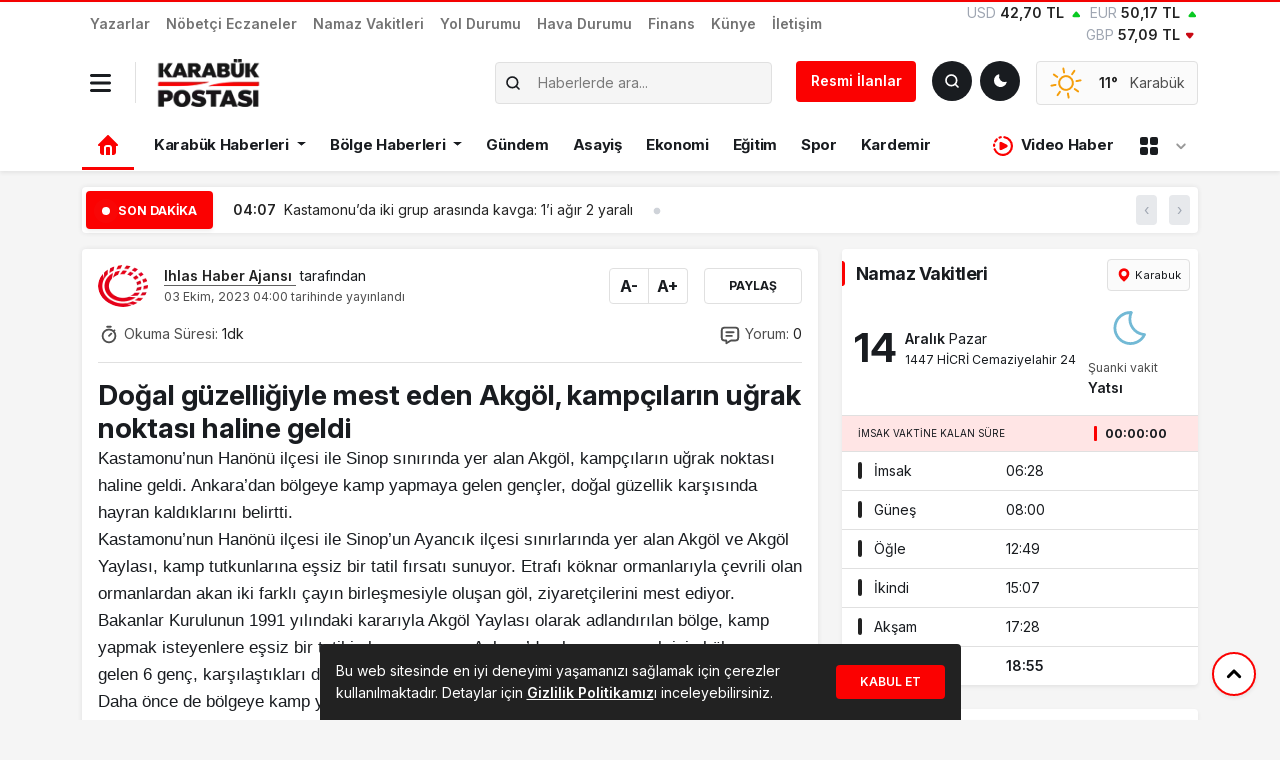

--- FILE ---
content_type: text/html; charset=UTF-8
request_url: https://karabukpostasi.com/dogal-guzelligiyle-mest-eden-akgol-kampcilarin-ugrak-noktasi-haline-geldi/
body_size: 29591
content:

<!doctype html>
<html dir="ltr" lang="tr" prefix="og: https://ogp.me/ns#">
<head>
<meta charset="UTF-8">
<meta name="viewport" content="width=device-width, initial-scale=1">
<link rel="profile" href="https://gmpg.org/xfn/11">
<meta http-equiv="refresh" content="">
<link rel="shortcut icon" type="image/png" href="https://karabukpostasi.com/wp-content/uploads/2024/08/66b0946e76778.png"/>
<meta name="theme-color" content="#000">
<meta name="apple-mobile-web-app-capable" content="yes">
<meta name="mobile-web-app-capable" content="yes">
<link rel="apple-touch-startup-image" href="https://karabukpostasi.com/wp-content/uploads/2024/08/66b0946e76778.png">
<meta name="apple-mobile-web-app-title" content="Karabük, Safranbolu, Eflani, Eskipazar, Yenice ve Ovacık için en güncel son dakika haberler.">
<meta name="application-name" content="Karabük, Safranbolu, Eflani, Eskipazar, Yenice ve Ovacık için en güncel son dakika haberler.">
<link rel="icon" href="https://karabukpostasi.com/wp-content/uploads/2024/08/66b0946e76778.png" sizes="32x32"/>
<link rel="icon" href="https://karabukpostasi.com/wp-content/uploads/2024/08/66b0946e76778.png" sizes="192x192"/>
<link rel="apple-touch-icon" href="https://karabukpostasi.com/wp-content/uploads/2024/08/66b0946e76778.png"/>
<meta name="msapplication-TileImage" content="https://karabukpostasi.com/wp-content/uploads/2024/08/66b0946e76778.png"/>
<link rel="preconnect" href="https://fonts.gstatic.com" crossorigin>
<title>Doğal güzelliğiyle mest eden Akgöl, kampçıların uğrak noktası haline geldi | Karabük Haber Postası</title>
<style>img:is([sizes="auto" i], [sizes^="auto," i]){contain-intrinsic-size:3000px 1500px}</style>
<meta name="description" content="Kastamonu’nun Hanönü ilçesi ile Sinop sınırında yer alan Akgöl, kampçıların uğrak noktası haline geldi. Ankara’dan bölgeye kamp yapmaya gelen gençler, doğal güzellik karşısında hayran kaldıklarını belirtti. Kastamonu’nun Hanönü ilçesi ile Sinop’un ..."/>
<meta name="robots" content="max-image-preview:large"/>
<link rel="canonical" href="https://karabukpostasi.com/dogal-guzelligiyle-mest-eden-akgol-kampcilarin-ugrak-noktasi-haline-geldi/"/>
<meta name="generator" content="All in One SEO (AIOSEO) 4.7.1.1"/>
<meta property="og:locale" content="tr_TR"/>
<meta property="og:site_name" content="Karabük Haber Postası | Karabük, Safranbolu, Eflani, Eskipazar, Yenice ve Ovacık için en güncel son dakika haberler."/>
<meta property="og:type" content="article"/>
<meta property="og:title" content="Doğal güzelliğiyle mest eden Akgöl, kampçıların uğrak noktası haline geldi | Karabük Haber Postası"/>
<meta property="og:description" content="Kastamonu’nun Hanönü ilçesi ile Sinop sınırında yer alan Akgöl, kampçıların uğrak noktası haline geldi. Ankara’dan bölgeye kamp yapmaya gelen gençler, doğal güzellik karşısında hayran kaldıklarını belirtti. Kastamonu’nun Hanönü ilçesi ile Sinop’un ..."/>
<meta property="og:url" content="https://karabukpostasi.com/dogal-guzelligiyle-mest-eden-akgol-kampcilarin-ugrak-noktasi-haline-geldi/"/>
<meta property="og:image" content="https://karabukpostasi.com/wp-content/themes/mevzu/img/logo_admin.png"/>
<meta property="og:image:secure_url" content="https://karabukpostasi.com/wp-content/themes/mevzu/img/logo_admin.png"/>
<meta property="article:published_time" content="2023-10-03T01:00:03+00:00"/>
<meta property="article:modified_time" content="2023-10-03T01:00:03+00:00"/>
<meta property="article:publisher" content="https://www.facebook.com/karabukpostasigazetesi"/>
<meta name="twitter:card" content="summary_large_image"/>
<meta name="twitter:title" content="Doğal güzelliğiyle mest eden Akgöl, kampçıların uğrak noktası haline geldi | Karabük Haber Postası"/>
<meta name="twitter:description" content="Kastamonu’nun Hanönü ilçesi ile Sinop sınırında yer alan Akgöl, kampçıların uğrak noktası haline geldi. Ankara’dan bölgeye kamp yapmaya gelen gençler, doğal güzellik karşısında hayran kaldıklarını belirtti. Kastamonu’nun Hanönü ilçesi ile Sinop’un ..."/>
<meta name="twitter:image" content="https://karabukpostasi.com/wp-content/themes/mevzu/img/logo_admin.png"/>
<script type="application/ld+json" class="aioseo-schema">{"@context":"https:\/\/schema.org","@graph":[{"@type":"Article","@id":"https:\/\/karabukpostasi.com\/dogal-guzelligiyle-mest-eden-akgol-kampcilarin-ugrak-noktasi-haline-geldi\/#article","name":"Do\u011fal g\u00fczelli\u011fiyle mest eden Akg\u00f6l, kamp\u00e7\u0131lar\u0131n u\u011frak noktas\u0131 haline geldi | Karab\u00fck Haber Postas\u0131","headline":"Do\u011fal g\u00fczelli\u011fiyle mest eden Akg\u00f6l, kamp\u00e7\u0131lar\u0131n u\u011frak noktas\u0131 haline geldi","author":{"@id":"https:\/\/karabukpostasi.com\/author\/iha\/#author"},"publisher":{"@id":"https:\/\/karabukpostasi.com\/#organization"},"image":{"@type":"ImageObject","url":"https:\/\/karabukpostasi.com\/wp-content\/themes\/mevzu\/img\/logo_admin.png","@id":"https:\/\/karabukpostasi.com\/#articleImage"},"datePublished":"2023-10-03T04:00:03+03:00","dateModified":"2023-10-03T04:00:03+03:00","inLanguage":"tr-TR","mainEntityOfPage":{"@id":"https:\/\/karabukpostasi.com\/dogal-guzelligiyle-mest-eden-akgol-kampcilarin-ugrak-noktasi-haline-geldi\/#webpage"},"isPartOf":{"@id":"https:\/\/karabukpostasi.com\/dogal-guzelligiyle-mest-eden-akgol-kampcilarin-ugrak-noktasi-haline-geldi\/#webpage"},"articleSection":"D\u00fcnya, Akg\u00f6l, kamp"},{"@type":"BreadcrumbList","@id":"https:\/\/karabukpostasi.com\/dogal-guzelligiyle-mest-eden-akgol-kampcilarin-ugrak-noktasi-haline-geldi\/#breadcrumblist","itemListElement":[{"@type":"ListItem","@id":"https:\/\/karabukpostasi.com\/#listItem","position":1,"name":"Ev","item":"https:\/\/karabukpostasi.com\/","nextItem":"https:\/\/karabukpostasi.com\/dogal-guzelligiyle-mest-eden-akgol-kampcilarin-ugrak-noktasi-haline-geldi\/#listItem"},{"@type":"ListItem","@id":"https:\/\/karabukpostasi.com\/dogal-guzelligiyle-mest-eden-akgol-kampcilarin-ugrak-noktasi-haline-geldi\/#listItem","position":2,"name":"Do\u011fal g\u00fczelli\u011fiyle mest eden Akg\u00f6l, kamp\u00e7\u0131lar\u0131n u\u011frak noktas\u0131 haline geldi","previousItem":"https:\/\/karabukpostasi.com\/#listItem"}]},{"@type":"Organization","@id":"https:\/\/karabukpostasi.com\/#organization","name":"Karab\u00fck Postas\u0131","description":"Karab\u00fck, Safranbolu, Eflani, Eskipazar, Yenice ve Ovac\u0131k i\u00e7in en g\u00fcncel son dakika haberler.","url":"https:\/\/karabukpostasi.com\/","logo":{"@type":"ImageObject","url":"https:\/\/karabukpostasi.com\/wp-content\/themes\/mevzu\/img\/logo_admin.png","@id":"https:\/\/karabukpostasi.com\/dogal-guzelligiyle-mest-eden-akgol-kampcilarin-ugrak-noktasi-haline-geldi\/#organizationLogo"},"image":{"@id":"https:\/\/karabukpostasi.com\/dogal-guzelligiyle-mest-eden-akgol-kampcilarin-ugrak-noktasi-haline-geldi\/#organizationLogo"},"sameAs":["https:\/\/www.facebook.com\/karabukpostasigazetesi"]},{"@type":"Person","@id":"https:\/\/karabukpostasi.com\/author\/iha\/#author","url":"https:\/\/karabukpostasi.com\/author\/iha\/","name":"Ihlas Haber Ajans\u0131","image":{"@type":"ImageObject","@id":"https:\/\/karabukpostasi.com\/dogal-guzelligiyle-mest-eden-akgol-kampcilarin-ugrak-noktasi-haline-geldi\/#authorImage","url":"https:\/\/secure.gravatar.com\/avatar\/6bafd791ec50c49c55a12596ca031273b2a1358a35c9835da109e09c95df5d22?s=96&d=mm&r=g","width":96,"height":96,"caption":"Ihlas Haber Ajans\u0131"}},{"@type":"WebPage","@id":"https:\/\/karabukpostasi.com\/dogal-guzelligiyle-mest-eden-akgol-kampcilarin-ugrak-noktasi-haline-geldi\/#webpage","url":"https:\/\/karabukpostasi.com\/dogal-guzelligiyle-mest-eden-akgol-kampcilarin-ugrak-noktasi-haline-geldi\/","name":"Do\u011fal g\u00fczelli\u011fiyle mest eden Akg\u00f6l, kamp\u00e7\u0131lar\u0131n u\u011frak noktas\u0131 haline geldi | Karab\u00fck Haber Postas\u0131","description":"Kastamonu\u2019nun Han\u00f6n\u00fc il\u00e7esi ile Sinop s\u0131n\u0131r\u0131nda yer alan Akg\u00f6l, kamp\u00e7\u0131lar\u0131n u\u011frak noktas\u0131 haline geldi. Ankara\u2019dan b\u00f6lgeye kamp yapmaya gelen gen\u00e7ler, do\u011fal g\u00fczellik kar\u015f\u0131s\u0131nda hayran kald\u0131klar\u0131n\u0131 belirtti. Kastamonu\u2019nun Han\u00f6n\u00fc il\u00e7esi ile Sinop\u2019un ...","inLanguage":"tr-TR","isPartOf":{"@id":"https:\/\/karabukpostasi.com\/#website"},"breadcrumb":{"@id":"https:\/\/karabukpostasi.com\/dogal-guzelligiyle-mest-eden-akgol-kampcilarin-ugrak-noktasi-haline-geldi\/#breadcrumblist"},"author":{"@id":"https:\/\/karabukpostasi.com\/author\/iha\/#author"},"creator":{"@id":"https:\/\/karabukpostasi.com\/author\/iha\/#author"},"datePublished":"2023-10-03T04:00:03+03:00","dateModified":"2023-10-03T04:00:03+03:00"},{"@type":"WebSite","@id":"https:\/\/karabukpostasi.com\/#website","url":"https:\/\/karabukpostasi.com\/","name":"Karab\u00fck Postas\u0131","description":"Karab\u00fck, Safranbolu, Eflani, Eskipazar, Yenice ve Ovac\u0131k i\u00e7in en g\u00fcncel son dakika haberler.","inLanguage":"tr-TR","publisher":{"@id":"https:\/\/karabukpostasi.com\/#organization"}}]}</script>
<meta name="title" content="Doğal güzelliğiyle mest eden Akgöl, kampçıların uğrak noktası haline geldi"/>
<meta name="description" content="Kastamonu’nun Hanönü ilçesi ile Sinop sınırında yer alan Akgöl, kampçıların uğrak noktası haline geldi. Ankara’dan bölgeye kamp yapmaya gelen gençler, doğal güzellik karşısında hayran kaldıklarını belirtti. Kastamonu’nun Hanönü ilçesi ile Sinop’un Ayancık ilçesi sınırlarında yer alan Akgöl v..."/>
<meta name="datePublished" content="2023-10-03T04:00:03+03:00"/>
<meta name="dateModified" content="2023-10-03T04:00:03+03:00"/>
<meta name="url" content="https://karabukpostasi.com/dogal-guzelligiyle-mest-eden-akgol-kampcilarin-ugrak-noktasi-haline-geldi/"/>
<meta name="articleSection" content="news">
<meta name="articleAuthor" content="İHA">
<meta property="og:title" content="Doğal güzelliğiyle mest eden Akgöl, kampçıların uğrak noktası haline geldi"/>
<meta property="og:description" content="Kastamonu’nun Hanönü ilçesi ile Sinop sınırında yer alan Akgöl, kampçıların uğrak noktası haline geldi. Ankara’dan bölgeye kamp yapmaya gelen gençler, doğal güzellik karşısında hayran kaldıklarını belirtti. Kastamonu’nun Hanönü ilçesi ile Sinop’un Ayancık ilçesi sınırlarında yer alan Akgöl v..."/>
<meta property="og:type" content="article"/>
<meta property="og:url" content="https://karabukpostasi.com/dogal-guzelligiyle-mest-eden-akgol-kampcilarin-ugrak-noktasi-haline-geldi/"/>
<meta property="og:site_name" content="Karabük Haber Postası"/>
<meta property="og:image" content=""/>
<link rel="stylesheet" type="text/css" href="//karabukpostasi.com/wp-content/cache/wpfc-minified/fib77u5k/e877r.css" media="all"/>
<link rel='stylesheet' id='select2-css-css' href='https://cdn.jsdelivr.net/npm/select2@4.1.0-rc.0/dist/css/select2.min.css?ver=6.8.3' media='all'/>
<link rel='stylesheet' id='select2-bootstrap5-css-css' href='https://cdn.jsdelivr.net/npm/select2-bootstrap-5-theme@1.3.0/dist/select2-bootstrap-5-theme.min.css?ver=6.8.3' media='all'/>
<link rel="stylesheet" type="text/css" href="//karabukpostasi.com/wp-content/cache/wpfc-minified/9ldutaso/e877r.css" media="screen"/>
<meta name="onesignal" content="wordpress-plugin"/>
<link rel="icon" href="https://karabukpostasi.com/wp-content/uploads/2024/10/67107f97768fa.webp" sizes="32x32"/>
<link rel="icon" href="https://karabukpostasi.com/wp-content/uploads/2024/10/67107f97768fa.webp" sizes="192x192"/>
<link rel="apple-touch-icon" href="https://karabukpostasi.com/wp-content/uploads/2024/10/67107f97768fa.webp"/>
<meta name="msapplication-TileImage" content="https://karabukpostasi.com/wp-content/uploads/2024/10/67107f97768fa.webp"/>
<style id="mevzu-dynamic-background">body{background-color:#f5f5f5 !important;}</style><style id="mevzu-dynamic-styles">:root{--mdb-primary:#fb0101 !important;--mdb-primary-rgb:251, 1, 1 !important;}
body.dark{--mdb-primary:#e20101 !important;--mdb-primary-rgb:226, 1, 1;}</style>    
<link rel="stylesheet" type="text/css" href="//karabukpostasi.com/wp-content/cache/wpfc-minified/8n9yiukw/e877r.css" media="all"/>
<style>:root{--mdb-primary:#seçilen_hex_kodu;--mdb-primary-rgb:seçilen_rgb_değeri;}
.badge-primary{background:rgba(var(--mdb-primary-rgb), .2);color:var(--mdb-primary-rgb)}
body.dark .bg-primary{background:rgba(var(--mdb-primary-rgb), .8) !important}
.kose-reklam img{height:567.81px !important;}</style>
<link rel="stylesheet" href="https://cdn.jsdelivr.net/npm/swiper@10/swiper-bundle.min.css"/>
<script data-wpfc-render="false">var Wpfcll={s:[],osl:0,scroll:false,i:function(){Wpfcll.ss();window.addEventListener('load',function(){window.addEventListener("DOMSubtreeModified",function(e){Wpfcll.osl=Wpfcll.s.length;Wpfcll.ss();if(Wpfcll.s.length > Wpfcll.osl){Wpfcll.ls(false);}},false);Wpfcll.ls(true);});window.addEventListener('scroll',function(){Wpfcll.scroll=true;Wpfcll.ls(false);});window.addEventListener('resize',function(){Wpfcll.scroll=true;Wpfcll.ls(false);});window.addEventListener('click',function(){Wpfcll.scroll=true;Wpfcll.ls(false);});},c:function(e,pageload){var w=document.documentElement.clientHeight || body.clientHeight;var n=0;if(pageload){n=0;}else{n=(w > 800) ? 800:200;n=Wpfcll.scroll ? 800:n;}var er=e.getBoundingClientRect();var t=0;var p=e.parentNode ? e.parentNode:false;if(typeof p.getBoundingClientRect=="undefined"){var pr=false;}else{var pr=p.getBoundingClientRect();}if(er.x==0 && er.y==0){for(var i=0;i < 10;i++){if(p){if(pr.x==0 && pr.y==0){if(p.parentNode){p=p.parentNode;}if(typeof p.getBoundingClientRect=="undefined"){pr=false;}else{pr=p.getBoundingClientRect();}}else{t=pr.top;break;}}};}else{t=er.top;}if(w - t+n > 0){return true;}return false;},r:function(e,pageload){var s=this;var oc,ot;try{oc=e.getAttribute("data-wpfc-original-src");ot=e.getAttribute("data-wpfc-original-srcset");if(s.c(e,pageload)){if(oc || ot){if(e.tagName=="DIV" || e.tagName=="A"){e.style.backgroundImage="url("+oc+")";e.removeAttribute("data-wpfc-original-src");e.removeAttribute("data-wpfc-original-srcset");e.removeAttribute("onload");}else{if(oc){e.setAttribute('src',oc);}if(ot){e.setAttribute('srcset',ot);}if(e.getAttribute("alt") && e.getAttribute("alt")=="blank"){e.removeAttribute("alt");}e.removeAttribute("data-wpfc-original-src");e.removeAttribute("data-wpfc-original-srcset");e.removeAttribute("onload");if(e.tagName=="IFRAME"){e.onload=function(){if(typeof window.jQuery !="undefined"){if(jQuery.fn.fitVids){jQuery(e).parent().fitVids({customSelector:"iframe[src]"});}}var s=e.getAttribute("src").match(/templates\/youtube\.html\#(.+)/);var y="https://www.youtube.com/embed/";if(s){try{var i=e.contentDocument || e.contentWindow;if(i.location.href=="about:blank"){e.setAttribute('src',y+s[1]);}}catch(err){e.setAttribute('src',y+s[1]);}}}}}}else{if(e.tagName=="NOSCRIPT"){if(jQuery(e).attr("data-type")=="wpfc"){e.removeAttribute("data-type");jQuery(e).after(jQuery(e).text());}}}}}catch(error){console.log(error);console.log("==>",e);}},ss:function(){var i=Array.prototype.slice.call(document.getElementsByTagName("img"));var f=Array.prototype.slice.call(document.getElementsByTagName("iframe"));var d=Array.prototype.slice.call(document.getElementsByTagName("div"));var a=Array.prototype.slice.call(document.getElementsByTagName("a"));var n=Array.prototype.slice.call(document.getElementsByTagName("noscript"));this.s=i.concat(f).concat(d).concat(a).concat(n);},ls:function(pageload){var s=this;[].forEach.call(s.s,function(e,index){s.r(e,pageload);});}};document.addEventListener('DOMContentLoaded',function(){wpfci();});function wpfci(){Wpfcll.i();}</script>
</head>
<body class="wp-singular post-template-default single single-post postid-137572 single-format-standard wp-custom-logo wp-theme-mevzu2 bg-white">
<header class="header1">
<div class="shadow-sm bg-white rounded-bottom">
<div class="container">
<div class="row align-items-center d-lg-none py-2 mobil-header">
<div class="col-auto border-end"> <button data-trigger="navbar_main" class="dark-mode-toggle bg-transparent px-0 py-1 border-0 nav_button" type="button"> <svg xmlns="http://www.w3.org/2000/svg" width="18" height="18" viewBox="0 0 448 512"><path fill="currentColor" d="M16 132h416c8.837 0 16-7.163 16-16V76c0-8.837-7.163-16-16-16H16C7.163 60 0 67.163 0 76v40c0 8.837 7.163 16 16 16m0 160h416c8.837 0 16-7.163 16-16v-40c0-8.837-7.163-16-16-16H16c-8.837 0-16 7.163-16 16v40c0 8.837 7.163 16 16 16m0 160h416c8.837 0 16-7.163 16-16v-40c0-8.837-7.163-16-16-16H16c-8.837 0-16 7.163-16 16v40c0 8.837 7.163 16 16 16"/></svg> </button></div><div class="col"> <a href="https://karabukpostasi.com"> <img class="w-auto" src="https://karabukpostasi.com/wp-content/uploads/2025/02/67affd6670fbb.webp" alt="Karabük Haber Postası" style="height:40px"> <h1 class="d-none">Karabük Haber Postası</h1> </a></div><div class="col-auto"> <button id="darkModeToggle" class="dark-mode-toggle" aria-label="Toggle dark mode"></button></div><div class="col-auto ps-0"> <a href="#ara" type="button" class="btn btn-dark p-2 shadow-sm" data-bs-toggle="modal" data-bs-target="#aramaYap" style="line-height: 23px"> <svg xmlns="http://www.w3.org/2000/svg" width="16" height="16" viewBox="0 0 24 24"><path fill="none" stroke="currentColor" stroke-linecap="round" stroke-linejoin="round" stroke-width="2.5" d="m21 21l-4.343-4.343m0 0A8 8 0 1 0 5.343 5.343a8 8 0 0 0 11.314 11.314Z"></path></svg> <span class="fw-semibold small ps-1">Haber Ara</span> </a></div></div></div><ul id="menu-mevzu2-mobil-menu" class="d-lg-none mobil-menu m-0"><li id="menu-item-228915" class="menu-item menu-item-type-taxonomy menu-item-object-category nav-item nav-item-228915"><a href="https://karabukpostasi.com/kategori/karabuk/" class="nav-link">Karabük Haberleri</a></li>
<li id="menu-item-228914" class="menu-item menu-item-type-taxonomy menu-item-object-category nav-item nav-item-228914"><a href="https://karabukpostasi.com/kategori/bolge-haberleri/" class="nav-link">Bölge Haberleri</a></li>
<li id="menu-item-228920" class="menu-item menu-item-type-taxonomy menu-item-object-category nav-item nav-item-228920"><a href="https://karabukpostasi.com/kategori/turkiye/" class="nav-link">Türkiye</a></li>
<li id="menu-item-228918" class="menu-item menu-item-type-taxonomy menu-item-object-category nav-item nav-item-228918"><a href="https://karabukpostasi.com/kategori/gundem/" class="nav-link">Gündem</a></li>
<li id="menu-item-228921" class="menu-item menu-item-type-taxonomy menu-item-object-category nav-item nav-item-228921"><a href="https://karabukpostasi.com/kategori/video-haber/" class="nav-link">Video Haber</a></li>
<li id="menu-item-228919" class="menu-item menu-item-type-taxonomy menu-item-object-category nav-item nav-item-228919"><a href="https://karabukpostasi.com/kategori/spor/" class="nav-link">Spor</a></li>
<li id="menu-item-228916" class="menu-item menu-item-type-taxonomy menu-item-object-category nav-item nav-item-228916"><a href="https://karabukpostasi.com/kategori/ekonomi/" class="nav-link">Ekonomi</a></li>
<li id="menu-item-228917" class="menu-item menu-item-type-taxonomy menu-item-object-category nav-item nav-item-228917"><a href="https://karabukpostasi.com/kategori/genc-kalemler/" class="nav-link">Genç Kalemler</a></li>
</ul></div><nav id="navbar_main" class="mobile-offcanvas navbar navbar-expand-lg bg-white pt-2">
<div class="d-block">
<a href="https://karabukpostasi.com" class="d-block pt-1 text-center">
<img class="w-auto" src="https://karabukpostasi.com/wp-content/uploads/2025/02/67affd6670fbb.webp" alt="Karabük Haber Postası" style="height:40px">
<h1 class="d-none">Karabük Haber Postası</h1>
</a>
<div class="row align-items-center justify-content-center text-center mt-3">
<div class="col-auto"> <a href="https://www.facebook.com/karabukpostasigazetesi" title="Facebook" target="_blank" class="d-block text-link"> <svg class="m-0" xmlns="http://www.w3.org/2000/svg" width="30" height="20" viewBox="0 0 512 512"><path fill="currentColor" d="M504 256C504 119 393 8 256 8S8 119 8 256c0 123.78 90.69 226.38 209.25 245V327.69h-63V256h63v-54.64c0-62.15 37-96.48 93.67-96.48c27.14 0 55.52 4.84 55.52 4.84v61h-31.28c-30.8 0-40.41 19.12-40.41 38.73V256h68.78l-11 71.69h-57.78V501C413.31 482.38 504 379.78 504 256"/></svg> </a></div><div class="col-auto"> <a href="https://twitter.com/karabukposta" title="Twitter" target="_blank" class="d-block text-link"> <svg class="m-0" xmlns="http://www.w3.org/2000/svg" width="30" height="20" viewBox="0 0 16 16"><path fill="currentColor" d="M9.294 6.928L14.357 1h-1.2L8.762 6.147L5.25 1H1.2l5.31 7.784L1.2 15h1.2l4.642-5.436L10.751 15h4.05zM7.651 8.852l-.538-.775L2.832 1.91h1.843l3.454 4.977l.538.775l4.491 6.47h-1.843z"/></svg> </a></div><div class="col-auto"> <a href="https://www.instagram.com/karabukpostasi" title="Instagram" target="_blank" class="d-block text-link"> <svg class="m-0" xmlns="http://www.w3.org/2000/svg" width="27.5" height="20" viewBox="0 0 448 512"><path fill="currentColor" d="M224.1 141c-63.6 0-114.9 51.3-114.9 114.9s51.3 114.9 114.9 114.9S339 319.5 339 255.9S287.7 141 224.1 141m0 189.6c-41.1 0-74.7-33.5-74.7-74.7s33.5-74.7 74.7-74.7s74.7 33.5 74.7 74.7s-33.6 74.7-74.7 74.7m146.4-194.3c0 14.9-12 26.8-26.8 26.8c-14.9 0-26.8-12-26.8-26.8s12-26.8 26.8-26.8s26.8 12 26.8 26.8m76.1 27.2c-1.7-35.9-9.9-67.7-36.2-93.9c-26.2-26.2-58-34.4-93.9-36.2c-37-2.1-147.9-2.1-184.9 0c-35.8 1.7-67.6 9.9-93.9 36.1s-34.4 58-36.2 93.9c-2.1 37-2.1 147.9 0 184.9c1.7 35.9 9.9 67.7 36.2 93.9s58 34.4 93.9 36.2c37 2.1 147.9 2.1 184.9 0c35.9-1.7 67.7-9.9 93.9-36.2c26.2-26.2 34.4-58 36.2-93.9c2.1-37 2.1-147.8 0-184.8M398.8 388c-7.8 19.6-22.9 34.7-42.6 42.6c-29.5 11.7-99.5 9-132.1 9s-102.7 2.6-132.1-9c-19.6-7.8-34.7-22.9-42.6-42.6c-11.7-29.5-9-99.5-9-132.1s-2.6-102.7 9-132.1c7.8-19.6 22.9-34.7 42.6-42.6c29.5-11.7 99.5-9 132.1-9s102.7-2.6 132.1 9c19.6 7.8 34.7 22.9 42.6 42.6c11.7 29.5 9 99.5 9 132.1s2.7 102.7-9 132.1"/></svg> </a></div><div class="col-auto"> <a href="https://www.youtube.com/@birlikmedyaa" title="Youtube" target="_blank" class="d-block text-link"> <svg class="m-0" xmlns="http://www.w3.org/2000/svg" width="32.5" height="20" viewBox="0 0 576 512"><path fill="currentColor" d="M549.655 124.083c-6.281-23.65-24.787-42.276-48.284-48.597C458.781 64 288 64 288 64S117.22 64 74.629 75.486c-23.497 6.322-42.003 24.947-48.284 48.597c-11.412 42.867-11.412 132.305-11.412 132.305s0 89.438 11.412 132.305c6.281 23.65 24.787 41.5 48.284 47.821C117.22 448 288 448 288 448s170.78 0 213.371-11.486c23.497-6.321 42.003-24.171 48.284-47.821c11.412-42.867 11.412-132.305 11.412-132.305s0-89.438-11.412-132.305m-317.51 213.508V175.185l142.739 81.205z"/></svg> </a></div></div><div class="row mx-2 border-top pt-3 mt-3">
<div class="col-12 ms-auto"> <ul id="menu-mevzu2-ust-menu" class="navbar-nav nav-mobil"><li id="menu-item-216181" class="menu-item menu-item-type-post_type menu-item-object-page nav-item nav-item-216181"><a href="https://karabukpostasi.com/yazarlar/" class="nav-link">Yazarlar</a></li> <li id="menu-item-232327" class="menu-item menu-item-type-post_type menu-item-object-page nav-item nav-item-232327"><a href="https://karabukpostasi.com/nobetci-eczaneler/" class="nav-link">Nöbetçi Eczaneler</a></li> <li id="menu-item-218404" class="menu-item menu-item-type-post_type menu-item-object-page nav-item nav-item-218404"><a href="https://karabukpostasi.com/namaz-vakitleri/" class="nav-link">Namaz Vakitleri</a></li> <li id="menu-item-218667" class="menu-item menu-item-type-post_type menu-item-object-page nav-item nav-item-218667"><a href="https://karabukpostasi.com/yol-durumu/" class="nav-link">Yol Durumu</a></li> <li id="menu-item-216180" class="menu-item menu-item-type-post_type menu-item-object-page nav-item nav-item-216180"><a href="https://karabukpostasi.com/havadurumu/" class="nav-link">Hava Durumu</a></li> <li id="menu-item-227287" class="menu-item menu-item-type-post_type menu-item-object-page nav-item nav-item-227287"><a href="https://karabukpostasi.com/finans/" class="nav-link">Finans</a></li> <li id="menu-item-216183" class="menu-item menu-item-type-post_type menu-item-object-page nav-item nav-item-216183"><a href="https://karabukpostasi.com/kunye/" class="nav-link">Künye</a></li> <li id="menu-item-216184" class="menu-item menu-item-type-post_type menu-item-object-page nav-item nav-item-216184"><a href="https://karabukpostasi.com/iletisim/" class="nav-link">İletişim</a></li> </ul></div><div class="col"> <hr class="border-color-primary"> <ul id="mobil_menu" class="navbar-nav nav-mobil mt-0"><li id="menu-item-216188" class="menu-item menu-item-type-taxonomy menu-item-object-category menu-item-has-children dropdown nav-item nav-item-216188"><a href="https://karabukpostasi.com/kategori/karabuk/" class="nav-link dropdown-toggle" data-bs-toggle="dropdown" aria-haspopup="true" aria-expanded="false">Karabük Haberleri</a> <ul class="dropdown-menu depth_0"> <li id="menu-item-258286" class="menu-item menu-item-type-taxonomy menu-item-object-category nav-item nav-item-258286"><a href="https://karabukpostasi.com/kategori/karabuk/" class="dropdown-item">Merkez</a></li> <li id="menu-item-216198" class="menu-item menu-item-type-taxonomy menu-item-object-category nav-item nav-item-216198"><a href="https://karabukpostasi.com/kategori/karabuk/eflani/" class="dropdown-item">Eflani</a></li> <li id="menu-item-216199" class="menu-item menu-item-type-taxonomy menu-item-object-category nav-item nav-item-216199"><a href="https://karabukpostasi.com/kategori/karabuk/eskipazar/" class="dropdown-item">Eskipazar</a></li> <li id="menu-item-216200" class="menu-item menu-item-type-taxonomy menu-item-object-category nav-item nav-item-216200"><a href="https://karabukpostasi.com/kategori/karabuk/ovacik/" class="dropdown-item">Ovacık</a></li> <li id="menu-item-216201" class="menu-item menu-item-type-taxonomy menu-item-object-category nav-item nav-item-216201"><a href="https://karabukpostasi.com/kategori/karabuk/safranbolu/" class="dropdown-item">Safranbolu</a></li> <li id="menu-item-216202" class="menu-item menu-item-type-taxonomy menu-item-object-category nav-item nav-item-216202"><a href="https://karabukpostasi.com/kategori/karabuk/yenice/" class="dropdown-item">Yenice</a></li> </ul> </li> <li id="menu-item-216191" class="menu-item menu-item-type-taxonomy menu-item-object-category menu-item-has-children dropdown nav-item nav-item-216191"><a href="https://karabukpostasi.com/kategori/bolge-haberleri/" class="nav-link dropdown-toggle" data-bs-toggle="dropdown" aria-haspopup="true" aria-expanded="false">Bölge Haberleri</a> <ul class="dropdown-menu depth_0"> <li id="menu-item-216192" class="menu-item menu-item-type-taxonomy menu-item-object-category nav-item nav-item-216192"><a href="https://karabukpostasi.com/kategori/bolge-haberleri/bartin/" class="dropdown-item">Bartın</a></li> <li id="menu-item-216193" class="menu-item menu-item-type-taxonomy menu-item-object-category nav-item nav-item-216193"><a href="https://karabukpostasi.com/kategori/bolge-haberleri/bolu/" class="dropdown-item">Bolu</a></li> <li id="menu-item-216194" class="menu-item menu-item-type-taxonomy menu-item-object-category nav-item nav-item-216194"><a href="https://karabukpostasi.com/kategori/bolge-haberleri/cankiri/" class="dropdown-item">Çankırı</a></li> <li id="menu-item-216195" class="menu-item menu-item-type-taxonomy menu-item-object-category nav-item nav-item-216195"><a href="https://karabukpostasi.com/kategori/bolge-haberleri/duzce/" class="dropdown-item">Düzce</a></li> <li id="menu-item-216196" class="menu-item menu-item-type-taxonomy menu-item-object-category nav-item nav-item-216196"><a href="https://karabukpostasi.com/kategori/bolge-haberleri/kastamonu/" class="dropdown-item">Kastamonu</a></li> <li id="menu-item-216197" class="menu-item menu-item-type-taxonomy menu-item-object-category nav-item nav-item-216197"><a href="https://karabukpostasi.com/kategori/bolge-haberleri/zonguldak/" class="dropdown-item">Zonguldak</a></li> </ul> </li> <li id="menu-item-216186" class="menu-item menu-item-type-taxonomy menu-item-object-category nav-item nav-item-216186"><a href="https://karabukpostasi.com/kategori/gundem/" class="nav-link">Gündem</a></li> <li id="menu-item-216203" class="menu-item menu-item-type-taxonomy menu-item-object-category nav-item nav-item-216203"><a href="https://karabukpostasi.com/kategori/asayis/" class="nav-link">Asayiş</a></li> <li id="menu-item-217189" class="menu-item menu-item-type-taxonomy menu-item-object-category nav-item nav-item-217189"><a href="https://karabukpostasi.com/kategori/ekonomi/" class="nav-link">Ekonomi</a></li> <li id="menu-item-216204" class="menu-item menu-item-type-taxonomy menu-item-object-category nav-item nav-item-216204"><a href="https://karabukpostasi.com/kategori/egitim/" class="nav-link">Eğitim</a></li> <li id="menu-item-216189" class="menu-item menu-item-type-taxonomy menu-item-object-category nav-item nav-item-216189"><a href="https://karabukpostasi.com/kategori/spor/" class="nav-link">Spor</a></li> <li id="menu-item-216205" class="menu-item menu-item-type-taxonomy menu-item-object-category nav-item nav-item-216205"><a href="https://karabukpostasi.com/kategori/kardemir/" class="nav-link">Kardemir</a></li> </ul></div></div></div></nav>
<nav id="navbar_main" class="d-none d-lg-block navbar navbar-expand-lg navbar-light p-0 shadow-sm">
<div class="header-ust header-bg">
<div class="container">
<div class="row align-items-center justify-content-between text-muted">
<div class="col-auto"> <ul class="navbar-nav align-items-center small fw-semibold"> <li class="menu-item menu-item-type-post_type menu-item-object-page nav-item nav-item-216181"><a href="https://karabukpostasi.com/yazarlar/" class="nav-link">Yazarlar</a></li> <li class="menu-item menu-item-type-post_type menu-item-object-page nav-item nav-item-232327"><a href="https://karabukpostasi.com/nobetci-eczaneler/" class="nav-link">Nöbetçi Eczaneler</a></li> <li class="menu-item menu-item-type-post_type menu-item-object-page nav-item nav-item-218404"><a href="https://karabukpostasi.com/namaz-vakitleri/" class="nav-link">Namaz Vakitleri</a></li> <li class="menu-item menu-item-type-post_type menu-item-object-page nav-item nav-item-218667"><a href="https://karabukpostasi.com/yol-durumu/" class="nav-link">Yol Durumu</a></li> <li class="menu-item menu-item-type-post_type menu-item-object-page nav-item nav-item-216180"><a href="https://karabukpostasi.com/havadurumu/" class="nav-link">Hava Durumu</a></li> <li class="menu-item menu-item-type-post_type menu-item-object-page nav-item nav-item-227287"><a href="https://karabukpostasi.com/finans/" class="nav-link">Finans</a></li> <li class="menu-item menu-item-type-post_type menu-item-object-page nav-item nav-item-216183"><a href="https://karabukpostasi.com/kunye/" class="nav-link">Künye</a></li> <li class="menu-item menu-item-type-post_type menu-item-object-page nav-item nav-item-216184"><a href="https://karabukpostasi.com/iletisim/" class="nav-link">İletişim</a></li> </ul></div><div class="col header-ust-sag small">
<div class="swiper" id="swiper-dovizler">
<div class="swiper-wrapper">
<div class="swiper-slide">
<div class="row align-items-center justify-content-end gx-2">
<div class="col-auto borsa-text"> <a href="https://karabukpostasi.com/finans/USD"> <span class="title text-secondary">USD</span> <span class="value text-dark fw-semibold"> 42,70 TL </span> <svg style="transform:rotate(0deg)" xmlns="http://www.w3.org/2000/svg" width="14" height="14" viewBox="0 0 20 22"><path fill="#09c922" d="M16.21 16H7.79a1.76 1.76 0 0 1-1.59-1a2.1 2.1 0 0 1 .26-2.21l4.21-5.1a1.76 1.76 0 0 1 2.66 0l4.21 5.1A2.1 2.1 0 0 1 17.8 15a1.76 1.76 0 0 1-1.59 1Z"/></svg> </a></div><div class="col-auto borsa-text"> <a href="https://karabukpostasi.com/finans/EUR"> <span class="title text-secondary">EUR</span> <span class="value text-dark fw-semibold"> 50,17 TL </span> <svg style="transform:rotate(0deg)" xmlns="http://www.w3.org/2000/svg" width="14" height="14" viewBox="0 0 20 22"><path fill="#09c922" d="M16.21 16H7.79a1.76 1.76 0 0 1-1.59-1a2.1 2.1 0 0 1 .26-2.21l4.21-5.1a1.76 1.76 0 0 1 2.66 0l4.21 5.1A2.1 2.1 0 0 1 17.8 15a1.76 1.76 0 0 1-1.59 1Z"/></svg> </a></div><div class="col-auto borsa-text"> <a href="https://karabukpostasi.com/finans/GBP"> <span class="title text-secondary">GBP</span> <span class="value text-dark fw-semibold"> 57,09 TL </span> <svg style="transform:rotate(180deg)" xmlns="http://www.w3.org/2000/svg" width="14" height="14" viewBox="0 0 20 22"><path fill="#c90914" d="M16.21 16H7.79a1.76 1.76 0 0 1-1.59-1a2.1 2.1 0 0 1 .26-2.21l4.21-5.1a1.76 1.76 0 0 1 2.66 0l4.21 5.1A2.1 2.1 0 0 1 17.8 15a1.76 1.76 0 0 1-1.59 1Z"/></svg> </a></div></div></div><div class="swiper-slide">
<div class="row align-items-center justify-content-end gx-2">
<div class="col-auto borsa-text"> <a href="https://karabukpostasi.com/finans/RUB"> <span class="title text-secondary">RUB</span> <span class="value text-dark fw-semibold"> 0,54 TL </span> <svg style="transform:rotate(0deg)" xmlns="http://www.w3.org/2000/svg" width="14" height="14" viewBox="0 0 20 22"><path fill="#09c922" d="M16.21 16H7.79a1.76 1.76 0 0 1-1.59-1a2.1 2.1 0 0 1 .26-2.21l4.21-5.1a1.76 1.76 0 0 1 2.66 0l4.21 5.1A2.1 2.1 0 0 1 17.8 15a1.76 1.76 0 0 1-1.59 1Z"/></svg> </a></div><div class="col-auto borsa-text"> <a href="https://karabukpostasi.com/finans/BTC"> <span class="title text-secondary">BTC</span> <span class="value text-dark fw-semibold"> 3.853.238 TL </span> <svg style="transform:rotate(180deg)" xmlns="http://www.w3.org/2000/svg" width="14" height="14" viewBox="0 0 20 22"><path fill="#c90914" d="M16.21 16H7.79a1.76 1.76 0 0 1-1.59-1a2.1 2.1 0 0 1 .26-2.21l4.21-5.1a1.76 1.76 0 0 1 2.66 0l4.21 5.1A2.1 2.1 0 0 1 17.8 15a1.76 1.76 0 0 1-1.59 1Z"/></svg> </a></div><div class="col-auto borsa-text"> <a href="https://karabukpostasi.com/finans/ETH"> <span class="title text-secondary">ETH</span> <span class="value text-dark fw-semibold"> 133.251 TL </span> <svg style="transform:rotate(0deg)" xmlns="http://www.w3.org/2000/svg" width="14" height="14" viewBox="0 0 20 22"><path fill="#09c922" d="M16.21 16H7.79a1.76 1.76 0 0 1-1.59-1a2.1 2.1 0 0 1 .26-2.21l4.21-5.1a1.76 1.76 0 0 1 2.66 0l4.21 5.1A2.1 2.1 0 0 1 17.8 15a1.76 1.76 0 0 1-1.59 1Z"/></svg> </a></div></div></div><div class="swiper-slide">
<div class="row align-items-center justify-content-end gx-2">
<div class="col-auto borsa-text"> <a href="https://karabukpostasi.com/finans/USDC"> <span class="title text-secondary">USDC</span> <span class="value text-dark fw-semibold"> 43 TL </span> <svg style="transform:rotate(180deg)" xmlns="http://www.w3.org/2000/svg" width="14" height="14" viewBox="0 0 20 22"><path fill="#c90914" d="M16.21 16H7.79a1.76 1.76 0 0 1-1.59-1a2.1 2.1 0 0 1 .26-2.21l4.21-5.1a1.76 1.76 0 0 1 2.66 0l4.21 5.1A2.1 2.1 0 0 1 17.8 15a1.76 1.76 0 0 1-1.59 1Z"/></svg> </a></div><div class="col-auto borsa-text"> <a href="https://karabukpostasi.com/finans/DOGE"> <span class="title text-secondary">DOGE</span> <span class="value text-dark fw-semibold"> 6 TL </span> <svg style="transform:rotate(0deg)" xmlns="http://www.w3.org/2000/svg" width="14" height="14" viewBox="0 0 20 22"><path fill="#09c922" d="M16.21 16H7.79a1.76 1.76 0 0 1-1.59-1a2.1 2.1 0 0 1 .26-2.21l4.21-5.1a1.76 1.76 0 0 1 2.66 0l4.21 5.1A2.1 2.1 0 0 1 17.8 15a1.76 1.76 0 0 1-1.59 1Z"/></svg> </a></div></div></div></div></div></div></div></div></div><div class="header-bg py-2">
<div class="container">
<form action="" class="p-0 mt-minus-5 mobil_nav_aramaform d-lg-none">
<input type="text" class="form-control border-0" placeholder="Search" aria-label="Search" aria-describedby="search-addon" />
<button type="submit" class="d-none"></button>
</form>
<div class="row align-items-center">
<div class="col-auto border-end pe-3"> <a href="#" data-trigger="navbar_main" class="nav-link p-2" type="button" style="line-height: 23px"> <svg xmlns="http://www.w3.org/2000/svg" width="21px" height="24px" viewBox="0 0 448 512"><path fill="currentColor" d="M0 96c0-17.7 14.3-32 32-32h384c17.7 0 32 14.3 32 32s-14.3 32-32 32H32c-17.7 0-32-14.3-32-32m0 160c0-17.7 14.3-32 32-32h384c17.7 0 32 14.3 32 32s-14.3 32-32 32H32c-17.7 0-32-14.3-32-32m448 160c0 17.7-14.3 32-32 32H32c-17.7 0-32-14.3-32-32s14.3-32 32-32h384c17.7 0 32 14.3 32 32"/></svg> </a></div><div class="col-12 col-md-auto"> <a class="navbar-brand d-none d-lg-flex ms-2" href="https://karabukpostasi.com"> <img src="https://karabukpostasi.com/wp-content/uploads/2025/02/67affd6670fbb.webp" alt="Karabük Haber Postası" style="max-width:230px;max-height:48px;"> </a></div><div class="col-auto d-none d-lg-flex text-center site-header-top-center ms-auto">
<div class="site-header-top-center"> <form role="search" method="get" class="site-header-search-form" action="https://karabukpostasi.com/"> <svg xmlns="http://www.w3.org/2000/svg" width="16" height="16" viewBox="0 0 24 24"><path fill="none" stroke="currentColor" stroke-linecap="round" stroke-linejoin="round" stroke-width="2.5" d="m21 21l-4.343-4.343m0 0A8 8 0 1 0 5.343 5.343a8 8 0 0 0 11.314 11.314Z"></path></svg> <input data-style="row" type="text" placeholder="Haberlerde ara..." value="" name="s" autocomplete="off"> <button type="submit">Ara</button> </form></div></div><div class="col-auto justify-self-end">
<ul class="navbar-nav nav-sag m-0 list-unstyled">
<li class="nav-item me-2"> <a href="https://karabukpostasi.com/resmi-ilanlar" class="nav-link resmi-dugme rounded bg-primary text-white text-center text-link-hover" type="button"> Resmi İlanlar </a> </li>
<li class="nav-item mx-2"> <a href="#ara" type="button" class="nav-arama nav-link p-2 rounded-circle w-40 h-40 bg-hover text-white text-center" data-bs-toggle="modal" data-bs-target="#aramaYap" style="line-height: 23px"> <svg xmlns="http://www.w3.org/2000/svg" width="16" height="16" viewBox="0 0 24 24"><path fill="none" stroke="currentColor" stroke-linecap="round" stroke-linejoin="round" stroke-width="2.5" d="m21 21l-4.343-4.343m0 0A8 8 0 1 0 5.343 5.343a8 8 0 0 0 11.314 11.314Z"></path></svg> </a> </li>
<li class="nav-item"> <label for="darkModeToggle" class="form-check-input-darkmode-label p-2 rounded-circle w-40 h-40 bg-hover text-white text-center" style="line-height: 23px"> <input type="checkbox" class="form-check-input-darkmode d-none" id="darkModeToggle"> <svg xmlns="http://www.w3.org/2000/svg" width="16" height="16" viewBox="0 0 256 256"><path fill="currentColor" d="M235.54 150.21a104.84 104.84 0 0 1-37 52.91A104 104 0 0 1 32 120a103.09 103.09 0 0 1 20.88-62.52a104.84 104.84 0 0 1 52.91-37a8 8 0 0 1 10 10a88.08 88.08 0 0 0 109.8 109.8a8 8 0 0 1 10 10Z"/></svg> </label> </li>
<li class="nav-item"> <a href="https://karabukpostasi.com/havadurumu" alt="Hava Durumu" title="Az bulutlu" class="d-block h-100 ms-3 bg-light border rounded"> <div class="row align-items-center justify-content-center h-100 px-2"> <div class="col-auto text-end"> <img onload="Wpfcll.r(this,true);" src="https://karabukpostasi.com/wp-content/plugins/wp-fastest-cache-premium/pro/images/blank.gif" data-wpfc-original-src="https://karabukpostasi.com/wp-content/themes/mevzu2/img/assets/havalar/01d.svg" alt="Az bulutlu" width="42"></div><div class="col-auto px-0 fw-semibold text-dark small"> 11°</div><div class="col-auto pe-3 text-body small"> Karabük</div></div></a> </li>
</ul></div></div></div></div><div class="header-alt header">
<div class="container">
<div class="row align-items-center mx-0 position-relative">
<div class="col-auto position-relative"> <a href="https://karabukpostasi.com" class="link-home"> <svg xmlns="http://www.w3.org/2000/svg" width="24" height="24" viewBox="0 0 24 24"><rect width="24" height="24" fill="none"/><path fill="currentColor" d="m12.707 2.293l9 9c.63.63.184 1.707-.707 1.707h-1v6a3 3 0 0 1-3 3h-1v-7a3 3 0 0 0-2.824-2.995L13 12h-2a3 3 0 0 0-3 3v7H7a3 3 0 0 1-3-3v-6H3c-.89 0-1.337-1.077-.707-1.707l9-9a1 1 0 0 1 1.414 0M13 14a1 1 0 0 1 1 1v7h-4v-7a1 1 0 0 1 .883-.993L11 14z"/></svg> </a></div><div class="col-auto me-auto"> <ul id="menu-mevzu2-ana-menu" class="navbar-nav d-flex justify-content-between align-items-center"><li class="menu-item menu-item-type-taxonomy menu-item-object-category menu-item-has-children dropdown nav-item nav-item-216188"><a href="https://karabukpostasi.com/kategori/karabuk/" class="nav-link dropdown-toggle" data-bs-toggle="dropdown" aria-haspopup="true" aria-expanded="false">Karabük Haberleri</a> <ul class="dropdown-menu depth_0"> <li class="menu-item menu-item-type-taxonomy menu-item-object-category nav-item nav-item-258286"><a href="https://karabukpostasi.com/kategori/karabuk/" class="dropdown-item">Merkez</a></li> <li class="menu-item menu-item-type-taxonomy menu-item-object-category nav-item nav-item-216198"><a href="https://karabukpostasi.com/kategori/karabuk/eflani/" class="dropdown-item">Eflani</a></li> <li class="menu-item menu-item-type-taxonomy menu-item-object-category nav-item nav-item-216199"><a href="https://karabukpostasi.com/kategori/karabuk/eskipazar/" class="dropdown-item">Eskipazar</a></li> <li class="menu-item menu-item-type-taxonomy menu-item-object-category nav-item nav-item-216200"><a href="https://karabukpostasi.com/kategori/karabuk/ovacik/" class="dropdown-item">Ovacık</a></li> <li class="menu-item menu-item-type-taxonomy menu-item-object-category nav-item nav-item-216201"><a href="https://karabukpostasi.com/kategori/karabuk/safranbolu/" class="dropdown-item">Safranbolu</a></li> <li class="menu-item menu-item-type-taxonomy menu-item-object-category nav-item nav-item-216202"><a href="https://karabukpostasi.com/kategori/karabuk/yenice/" class="dropdown-item">Yenice</a></li> </ul> </li> <li class="menu-item menu-item-type-taxonomy menu-item-object-category menu-item-has-children dropdown nav-item nav-item-216191"><a href="https://karabukpostasi.com/kategori/bolge-haberleri/" class="nav-link dropdown-toggle" data-bs-toggle="dropdown" aria-haspopup="true" aria-expanded="false">Bölge Haberleri</a> <ul class="dropdown-menu depth_0"> <li class="menu-item menu-item-type-taxonomy menu-item-object-category nav-item nav-item-216192"><a href="https://karabukpostasi.com/kategori/bolge-haberleri/bartin/" class="dropdown-item">Bartın</a></li> <li class="menu-item menu-item-type-taxonomy menu-item-object-category nav-item nav-item-216193"><a href="https://karabukpostasi.com/kategori/bolge-haberleri/bolu/" class="dropdown-item">Bolu</a></li> <li class="menu-item menu-item-type-taxonomy menu-item-object-category nav-item nav-item-216194"><a href="https://karabukpostasi.com/kategori/bolge-haberleri/cankiri/" class="dropdown-item">Çankırı</a></li> <li class="menu-item menu-item-type-taxonomy menu-item-object-category nav-item nav-item-216195"><a href="https://karabukpostasi.com/kategori/bolge-haberleri/duzce/" class="dropdown-item">Düzce</a></li> <li class="menu-item menu-item-type-taxonomy menu-item-object-category nav-item nav-item-216196"><a href="https://karabukpostasi.com/kategori/bolge-haberleri/kastamonu/" class="dropdown-item">Kastamonu</a></li> <li class="menu-item menu-item-type-taxonomy menu-item-object-category nav-item nav-item-216197"><a href="https://karabukpostasi.com/kategori/bolge-haberleri/zonguldak/" class="dropdown-item">Zonguldak</a></li> </ul> </li> <li class="menu-item menu-item-type-taxonomy menu-item-object-category nav-item nav-item-216186"><a href="https://karabukpostasi.com/kategori/gundem/" class="nav-link">Gündem</a></li> <li class="menu-item menu-item-type-taxonomy menu-item-object-category nav-item nav-item-216203"><a href="https://karabukpostasi.com/kategori/asayis/" class="nav-link">Asayiş</a></li> <li class="menu-item menu-item-type-taxonomy menu-item-object-category nav-item nav-item-217189"><a href="https://karabukpostasi.com/kategori/ekonomi/" class="nav-link">Ekonomi</a></li> <li class="menu-item menu-item-type-taxonomy menu-item-object-category nav-item nav-item-216204"><a href="https://karabukpostasi.com/kategori/egitim/" class="nav-link">Eğitim</a></li> <li class="menu-item menu-item-type-taxonomy menu-item-object-category nav-item nav-item-216189"><a href="https://karabukpostasi.com/kategori/spor/" class="nav-link">Spor</a></li> <li class="menu-item menu-item-type-taxonomy menu-item-object-category nav-item nav-item-216205"><a href="https://karabukpostasi.com/kategori/kardemir/" class="nav-link">Kardemir</a></li> </ul></div><div class="col-auto px-0">
<ul id="menu-ana-menu-1" class="navbar-nav d-flex justify-content-between align-items-center">
<li class="menu-item menu-item-type-custom menu-item-object-custom menu-item-has-children dropdown nav-item"> <a href="https://karabukpostasi.com/kategori/video-haber/" class="nav-link sagMenu"> <svg class="me-1" xmlns="http://www.w3.org/2000/svg" width="20" height="20" viewBox="0 0 14 14"><path fill="currentColor" fill-rule="evenodd" d="M8.09.084a.75.75 0 1 0-.232 1.482A5.502 5.502 0 0 1 7 12.5a5.5 5.5 0 0 1-5.116-3.475a.75.75 0 1 0-1.394.552A7.002 7.002 0 0 0 14 7A7 7 0 0 0 8.09.084M6.164.661a.75.75 0 0 1-.54.914a5.5 5.5 0 0 0-.735.246a.75.75 0 1 1-.576-1.385q.453-.19.938-.314a.75.75 0 0 1 .913.54ZM3.185 1.894a.75.75 0 0 1-.016 1.06a5.6 5.6 0 0 0-.95 1.225a.75.75 0 1 1-1.302-.744a7 7 0 0 1 1.208-1.557a.75.75 0 0 1 1.06.016M.916 5.28a.75.75 0 0 1 .638.847a6 6 0 0 0-.054.775a.75.75 0 0 1-1.5 0q0-.5.069-.984a.75.75 0 0 1 .847-.638M4.5 8.882V5.118a1 1 0 0 1 1.447-.894l3.764 1.882a1 1 0 0 1 0 1.788L5.947 9.776A1 1 0 0 1 4.5 8.882" clip-rule="evenodd"/></svg> Video Haber </a> </li>
<li class="menu-item menu-item-type-custom menu-item-object-custom menu-item-has-children dropdown nav-item position-unset">
<a href="#" class="nav-link dropdown-toggle me-0" data-bs-toggle="dropdown" aria-haspopup="true" aria-expanded="true">
<svg class="me-1" xmlns="http://www.w3.org/2000/svg" width="24" height="24" viewBox="0 0 24 24"><path fill="currentColor" d="M9 3H5a2 2 0 0 0-2 2v4a2 2 0 0 0 2 2h4a2 2 0 0 0 2-2V5a2 2 0 0 0-2-2m10 0h-4a2 2 0 0 0-2 2v4a2 2 0 0 0 2 2h4a2 2 0 0 0 2-2V5a2 2 0 0 0-2-2M9 13H5a2 2 0 0 0-2 2v4a2 2 0 0 0 2 2h4a2 2 0 0 0 2-2v-4a2 2 0 0 0-2-2m10 0h-4a2 2 0 0 0-2 2v4a2 2 0 0 0 2 2h4a2 2 0 0 0 2-2v-4a2 2 0 0 0-2-2"/></svg>
</a>
<div class="dropdown-menu p-3" style="box-shadow: 0 4px 6px -1px rgba(0, 0, 0, 0.1), 0 2px 4px -1px rgba(0, 0, 0, 0.06);">
<div class="row header-section1">
<div class="col-12 col-md-auto"> <h5 class="fw-semibold text-dark fz-16">Hızlı Aramalar</h5> <ul class="list-unstyled"><li><a href="https://karabukpostasi.com/sondakika/" class="dropdown-item rounded p-2"> <svg xmlns="http://www.w3.org/2000/svg" width="20" height="20" viewBox="0 0 24 24"><path fill="currentColor" d="M17.92 11.62a1 1 0 0 0-.21-.33l-5-5a1 1 0 0 0-1.42 1.42l3.3 3.29H7a1 1 0 0 0 0 2h7.59l-3.3 3.29a1 1 0 0 0 0 1.42a1 1 0 0 0 1.42 0l5-5a1 1 0 0 0 .21-.33a1 1 0 0 0 0-.76"/></svg>Karabük Son Dakika</a></li><li><a href="https://karabukpostasi.com/havadurumu/" class="dropdown-item rounded p-2"> <svg xmlns="http://www.w3.org/2000/svg" width="20" height="20" viewBox="0 0 24 24"><path fill="currentColor" d="M17.92 11.62a1 1 0 0 0-.21-.33l-5-5a1 1 0 0 0-1.42 1.42l3.3 3.29H7a1 1 0 0 0 0 2h7.59l-3.3 3.29a1 1 0 0 0 0 1.42a1 1 0 0 0 1.42 0l5-5a1 1 0 0 0 .21-.33a1 1 0 0 0 0-.76"/></svg>Karabük Hava Durumu</a></li><li><a href="https://karabukpostasi.com/namaz-vakitleri/" class="dropdown-item rounded p-2"> <svg xmlns="http://www.w3.org/2000/svg" width="20" height="20" viewBox="0 0 24 24"><path fill="currentColor" d="M17.92 11.62a1 1 0 0 0-.21-.33l-5-5a1 1 0 0 0-1.42 1.42l3.3 3.29H7a1 1 0 0 0 0 2h7.59l-3.3 3.29a1 1 0 0 0 0 1.42a1 1 0 0 0 1.42 0l5-5a1 1 0 0 0 .21-.33a1 1 0 0 0 0-.76"/></svg>Karabük Namaz Vakitleri</a></li><li><a href="https://karabukpostasi.com/yol-durumu/" class="dropdown-item rounded p-2"> <svg xmlns="http://www.w3.org/2000/svg" width="20" height="20" viewBox="0 0 24 24"><path fill="currentColor" d="M17.92 11.62a1 1 0 0 0-.21-.33l-5-5a1 1 0 0 0-1.42 1.42l3.3 3.29H7a1 1 0 0 0 0 2h7.59l-3.3 3.29a1 1 0 0 0 0 1.42a1 1 0 0 0 1.42 0l5-5a1 1 0 0 0 .21-.33a1 1 0 0 0 0-.76"/></svg>Karabük Yol Durumu</a></li><li><a href="https://karabukpostasi.com/nobetci-eczaneler/" class="dropdown-item rounded p-2"> <svg xmlns="http://www.w3.org/2000/svg" width="20" height="20" viewBox="0 0 24 24"><path fill="currentColor" d="M17.92 11.62a1 1 0 0 0-.21-.33l-5-5a1 1 0 0 0-1.42 1.42l3.3 3.29H7a1 1 0 0 0 0 2h7.59l-3.3 3.29a1 1 0 0 0 0 1.42a1 1 0 0 0 1.42 0l5-5a1 1 0 0 0 .21-.33a1 1 0 0 0 0-.76"/></svg>Karabük Nöbetçi Eczaneler</a></li></ul></div><div class="col border-start border-end mx-lg-3 px-lg-4 d-flex flex-column"><h5 class="fw-semibold text-dark fz-16 col-12">Diğer Kategoriler</h5><div class="row"><div class="col"><a href="https://karabukpostasi.com/kategori/bilim-teknik/" class="text-link py-2 fw-normal d-block">Bilim</a><a href="https://karabukpostasi.com/kategori/dunya/" class="text-link py-2 fw-normal d-block">Dünya</a><a href="https://karabukpostasi.com/kategori/ekonomi/" class="text-link py-2 fw-normal d-block">Ekonomi</a><a href="https://karabukpostasi.com/kategori/gundem/" class="text-link py-2 fw-normal d-block">Gündem</a><a href="https://karabukpostasi.com/kategori/kardemir/" class="text-link py-2 fw-normal d-block">Kardemir</a></div><div class="col"><a href="https://karabukpostasi.com/kategori/kultur-sanat/" class="text-link py-2 fw-normal d-block">Kültür Sanat</a><a href="https://karabukpostasi.com/kategori/politika/" class="text-link py-2 fw-normal d-block">Politika</a><a href="https://karabukpostasi.com/kategori/saglik/" class="text-link py-2 fw-normal d-block">Sağlık</a><a href="https://karabukpostasi.com/kategori/spor/" class="text-link py-2 fw-normal d-block">Spor</a><a href="https://karabukpostasi.com/kategori/teknoloji/" class="text-link py-2 fw-normal d-block">Teknoloji</a></div><div class="col"><a href="https://karabukpostasi.com/kategori/turizm/" class="text-link py-2 fw-normal d-block">Turizm</a><a href="https://karabukpostasi.com/kategori/yasam/" class="text-link py-2 fw-normal d-block">Yaşam</a></div></div></div><div class="col-12 col-md-4 d-flex flex-column justify-content-between"><h5 class="fw-semibold text-dark fz-16"> <svg class="text-primary me-1" xmlns="http://www.w3.org/2000/svg" width="20" height="20" viewBox="0 0 24 24"><g fill="none" stroke="currentColor" stroke-width="2"><path stroke-linecap="round" stroke-linejoin="round" d="m11 8l1.5-1.5v4"/><path d="m19 5l.949.316c.99.33 1.485.495 1.768.888S22 7.12 22 8.162v.073c0 .86 0 1.291-.207 1.643s-.584.561-1.336.98L17.5 12.5M5 5l-.949.316c-.99.33-1.485.495-1.768.888S2 7.12 2 8.162v.073c0 .86 0 1.291.207 1.643s.584.561 1.336.98L6.5 12.5"/><path stroke-linecap="round" d="M12 16v3"/><path stroke-linecap="round" stroke-linejoin="round" d="M15.5 22h-7l.34-1.696a1 1 0 0 1 .98-.804h4.36a1 1 0 0 1 .98.804z"/><path stroke-linecap="round" d="M18 22H6M17 2.456c.741.141 1.181.297 1.56.765c.477.586.452 1.219.401 2.485c-.18 4.553-1.2 10.294-6.96 10.294S5.22 10.26 5.038 5.706c-.05-1.266-.075-1.9.4-2.485c.476-.586 1.045-.682 2.184-.874A26.4 26.4 0 0 1 12 2q1.078.002 2 .068"/></g></svg> Ayın En Çok Okunanı</h5><a href="https://karabukpostasi.com/eflanideki-tarihi-alan-ve-lahit-iddialari-gundem-oldu/" class="text-link py-1 fw-normal d-block satir-2">Eflani&#8217;deki Tarihi Alan ve Lahit İddiaları Gündem Oldu</a><hr class="my-3"><h5 class="fw-semibold text-dark fz-16"> <svg class="text-primary me-1" xmlns="http://www.w3.org/2000/svg" width="20" height="20" viewBox="0 0 24 24"><path fill="currentColor" d="M16.5 8c0 1.5-.5 3.5-2.9 4.3c.7-1.7.8-3.4.3-5c-.7-2.1-3-3.7-4.6-4.6c-.4-.3-1.1.1-1 .7c0 1.1-.3 2.7-2 4.4C4.1 10 3 12.3 3 14.5C3 17.4 5 21 9 21c-4-4-1-7.5-1-7.5c.8 5.9 5 7.5 7 7.5c1.7 0 5-1.2 5-6.4c0-3.1-1.3-5.5-2.4-6.9c-.3-.5-1-.2-1.1.3"/></svg> Haftanın En Çok Okunanları</h5><a href="https://karabukpostasi.com/gar-sahasinin-tasinmasinda-ilk-adim-atildi/" class="text-link py-1 fw-normal d-block satir-2">GAR SAHASININ TAŞINMASINDA İLK ADIM ATILDI</a><a href="https://karabukpostasi.com/chp-genel-baskani-ozgur-ozel-meclis-kursusunden-karabuku-gundeme-tasidi-karabuklu-hastalar-ankara-yollarinda-bu-saglik-duzeni-degisecek/" class="text-link py-1 fw-normal d-block satir-2">CHP GENEL BAŞKANI ÖZGÜR ÖZEL, MECLİS KÜRSÜSÜNDEN KARABÜK’Ü GÜNDEME TAŞIDI: KARABÜKLÜ HASTALAR ANKARA YOLLARINDA; BU SAĞLIK DÜZENİ DEĞİŞECEK</a></div></div><div class="row align-items-center border-top mt-3 pt-3">
<div class="col"> <a class="ripple text-link" data-mdb-ripple-color="light" href="https://karabukpostasi.com/gizlilik-politikasi/" title="Gizlilik Politikası">Gizlilik Politikası</a><span class="text-muted opacity-50 cursor-default px-3">•</span><a class="ripple text-link" data-mdb-ripple-color="light" href="https://karabukpostasi.com/kunye/" title="Künye">Künye</a><span class="text-muted opacity-50 cursor-default px-3">•</span><a class="ripple text-link" data-mdb-ripple-color="light" href="https://karabukpostasi.com/iletisim/" title="İletişim">İletişim</a></div><div class="col-auto">
<div class="row align-items-center justify-content-end text-center">
<div class="col col-md-auto"> <a href="https://www.facebook.com/karabukpostasigazetesi" target="_blank" class="ripple py-2 px-3 rounded border border-2 btn-border-hover text-dark d-block fw-semibold"> <svg class="d-block d-md-inline-block mx-auto me-md-2 text-facebook" xmlns="http://www.w3.org/2000/svg" width="18" height="18" viewBox="0 0 512 512"><path fill="currentColor" d="M504 256C504 119 393 8 256 8S8 119 8 256c0 123.78 90.69 226.38 209.25 245V327.69h-63V256h63v-54.64c0-62.15 37-96.48 93.67-96.48c27.14 0 55.52 4.84 55.52 4.84v61h-31.28c-30.8 0-40.41 19.12-40.41 38.73V256h68.78l-11 71.69h-57.78V501C413.31 482.38 504 379.78 504 256"></path></svg> Facebook </a></div><div class="col col-md-auto"> <a href="https://twitter.com/karabukposta" target="_blank" class="ripple py-2 px-3 rounded border border-2 btn-border-hover text-dark d-block fw-semibold"> <svg class="d-block d-md-inline-block mx-auto me-md-2 text-twitter" xmlns="http://www.w3.org/2000/svg" width="18" height="18" viewBox="0 0 16 16"><path fill="currentColor" d="M9.294 6.928L14.357 1h-1.2L8.762 6.147L5.25 1H1.2l5.31 7.784L1.2 15h1.2l4.642-5.436L10.751 15h4.05zM7.651 8.852l-.538-.775L2.832 1.91h1.843l3.454 4.977l.538.775l4.491 6.47h-1.843z"></path></svg> Twitter </a></div><div class="col col-md-auto"> <a href="https://www.instagram.com/karabukpostasi" target="_blank" class="ripple py-2 px-3 rounded border border-2 btn-border-hover text-dark d-block fw-semibold"> <svg class="d-block d-md-inline-block mx-auto me-md-2 text-instagram" xmlns="http://www.w3.org/2000/svg" width="18" height="18" viewBox="0 0 448 512"><path fill="currentColor" d="M224.1 141c-63.6 0-114.9 51.3-114.9 114.9s51.3 114.9 114.9 114.9S339 319.5 339 255.9S287.7 141 224.1 141m0 189.6c-41.1 0-74.7-33.5-74.7-74.7s33.5-74.7 74.7-74.7s74.7 33.5 74.7 74.7s-33.6 74.7-74.7 74.7m146.4-194.3c0 14.9-12 26.8-26.8 26.8c-14.9 0-26.8-12-26.8-26.8s12-26.8 26.8-26.8s26.8 12 26.8 26.8m76.1 27.2c-1.7-35.9-9.9-67.7-36.2-93.9c-26.2-26.2-58-34.4-93.9-36.2c-37-2.1-147.9-2.1-184.9 0c-35.8 1.7-67.6 9.9-93.9 36.1s-34.4 58-36.2 93.9c-2.1 37-2.1 147.9 0 184.9c1.7 35.9 9.9 67.7 36.2 93.9s58 34.4 93.9 36.2c37 2.1 147.9 2.1 184.9 0c35.9-1.7 67.7-9.9 93.9-36.2c26.2-26.2 34.4-58 36.2-93.9c2.1-37 2.1-147.8 0-184.8M398.8 388c-7.8 19.6-22.9 34.7-42.6 42.6c-29.5 11.7-99.5 9-132.1 9s-102.7 2.6-132.1-9c-19.6-7.8-34.7-22.9-42.6-42.6c-11.7-29.5-9-99.5-9-132.1s-2.6-102.7 9-132.1c7.8-19.6 22.9-34.7 42.6-42.6c29.5-11.7 99.5-9 132.1-9s102.7-2.6 132.1 9c19.6 7.8 34.7 22.9 42.6 42.6c11.7 29.5 9 99.5 9 132.1s2.7 102.7-9 132.1"></path></svg> Instagram </a></div><div class="col col-md-auto"> <a href="https://www.youtube.com/@birlikmedyaa" target="_blank" class="ripple py-2 px-3 rounded border border-2 btn-border-hover text-dark d-block fw-semibold"> <svg class="d-block d-md-inline-block mx-auto me-md-2 text-youtube" xmlns="http://www.w3.org/2000/svg" width="18" height="18" viewBox="0 0 576 512"><path fill="currentColor" d="M549.655 124.083c-6.281-23.65-24.787-42.276-48.284-48.597C458.781 64 288 64 288 64S117.22 64 74.629 75.486c-23.497 6.322-42.003 24.947-48.284 48.597c-11.412 42.867-11.412 132.305-11.412 132.305s0 89.438 11.412 132.305c6.281 23.65 24.787 41.5 48.284 47.821C117.22 448 288 448 288 448s170.78 0 213.371-11.486c23.497-6.321 42.003-24.171 48.284-47.821c11.412-42.867 11.412-132.305 11.412-132.305s0-89.438-11.412-132.305m-317.51 213.508V175.185l142.739 81.205z"></path></svg> YouTube </a></div></div></div></div></div></li>
</ul></div></div></div></div></nav>
<div id="stickyNavbar" class="bg-white header-alt header shadow-sm">
<div class="container">
<div id="scrollProgress"></div><div class="row align-items-center p-3 px-0 px-md-3">
<div class="col-auto border-end text-danger d-none d-md-inline-flex"> <svg class="text-primary" xmlns="http://www.w3.org/2000/svg" width="30" height="30" viewBox="0 0 24 24"><path fill="currentColor" d="M19.875 3H4.125C2.953 3 2 3.897 2 5v14c0 1.103.953 2 2.125 2h15.75C21.047 21 22 20.103 22 19V5c0-1.103-.953-2-2.125-2m0 16H4.125c-.057 0-.096-.016-.012.008L3.988 5.046c.007-.01.052-.046.137-.046h15.75c.079.001.122.028.125.008l.012 13.946c-.007.01-.052.046-.137.046"/><path fill="currentColor" d="M6 7h6v6H6zm7 8H6v2h12v-2h-4zm1-4h4v2h-4zm0-4h4v2h-4z"/></svg></div><div class="col"> <h1 id="fixed-post-title" class="single-title m-0 fz-18 satir-1">Doğal güzelliğiyle mest eden Akgöl, kampçıların uğrak noktası haline geldi</h1></div><div class="col-auto border-start d-md-none text-danger"> <button class="btn btn-outline-primary p-0 rounded-circle" id="scrollToTopBtn" style="display:none"> <svg class="text-link" xmlns="http://www.w3.org/2000/svg" width="20" height="20" viewBox="0 0 24 24" style="transform: rotate(270deg);"><g fill="none" fill-rule="evenodd"><path d="M24 0v24H0V0zM12.593 23.258l-.011.002l-.071.035l-.02.004l-.014-.004l-.071-.035q-.016-.005-.024.005l-.004.01l-.017.428l.005.02l.01.013l.104.074l.015.004l.012-.004l.104-.074l.012-.016l.004-.017l-.017-.427q-.004-.016-.017-.018m.265-.113l-.013.002l-.185.093l-.01.01l-.003.011l.018.43l.005.012l.008.007l.201.093q.019.005.029-.008l.004-.014l-.034-.614q-.005-.019-.02-.022m-.715.002a.02.02 0 0 0-.027.006l-.006.014l-.034.614q.001.018.017.024l.015-.002l.201-.093l.01-.008l.004-.011l.017-.43l-.003-.012l-.01-.01z"></path><path fill="currentColor" d="M16.06 10.94a1.5 1.5 0 0 1 0 2.12l-5.656 5.658a1.5 1.5 0 1 1-2.121-2.122L12.879 12L8.283 7.404a1.5 1.5 0 0 1 2.12-2.122l5.658 5.657Z"></path></g></svg> </button></div></div></div></div><div class="container">
<div class="bg-white rounded shadow-sm mt-2 mb-3 my-md-3 small d-none d-md-block">
<div class="row g-0">
<div class="col-auto">
<a href="https://karabukpostasi.com/sondakika" class="d-none d-md-block rounded position-relative bg-primary text-white py-2 px-3 bg-dark-hover shadow-sm m-1">
<div class="sondakika d-inline-flex align-items-center justify-content-center me-2"><span></span></div><span class="small text-uppercase fw-bold">Son dakika</span>
</a></div><div class="col align-items-center position-relative overflow-hidden rounded-start rounded-md-none">
<div class="sondakika-gradient px-2 position-absolute start-0 top-0 h-100 transform-180"></div><div class="breaking-news swiper px-2 px-md-3 mt-2 pt-1">
<div class="swiper-wrapper">
<div class="swiper-slide swiper-slide swiper-slide-rv"> <span class="text-dark pe-1 fw-semibold">04:15</span> <a href="https://karabukpostasi.com/bartinda-bir-dakikada-3-ayri-kaza/" class="text-link fw-normal">Bartın’da bir dakikada 3 ayrı kaza</a> <svg class="ms-3" xmlns="http://www.w3.org/2000/svg" width="8" height="8" viewBox="0 0 24 24"><path class="secondary opacity-50" fill="currentColor" d="M12 22q-2.075 0-3.9-.788t-3.175-2.137T2.788 15.9T2 12t.788-3.9t2.137-3.175T8.1 2.788T12 2t3.9.788t3.175 2.137T21.213 8.1T22 12t-.788 3.9t-2.137 3.175t-3.175 2.138T12 22"/></svg></div><div class="swiper-slide swiper-slide swiper-slide-rv"> <span class="text-dark pe-1 fw-semibold">04:07</span> <a href="https://karabukpostasi.com/kastamonuda-iki-grup-arasinda-kavga-1i-agir-2-yarali/" class="text-link fw-normal">Kastamonu’da iki grup arasında kavga: 1’i ağır 2 yaralı</a> <svg class="ms-3" xmlns="http://www.w3.org/2000/svg" width="8" height="8" viewBox="0 0 24 24"><path class="secondary opacity-50" fill="currentColor" d="M12 22q-2.075 0-3.9-.788t-3.175-2.137T2.788 15.9T2 12t.788-3.9t2.137-3.175T8.1 2.788T12 2t3.9.788t3.175 2.137T21.213 8.1T22 12t-.788 3.9t-2.137 3.175t-3.175 2.138T12 22"/></svg></div><div class="swiper-slide swiper-slide swiper-slide-rv"> <span class="text-dark pe-1 fw-semibold">04:00</span> <a href="https://karabukpostasi.com/karabukteki-supheli-olumde-1-kisi-tutuklandi/" class="text-link fw-normal">Karabük’teki şüpheli ölümde 1 kişi tutuklandı</a> <svg class="ms-3" xmlns="http://www.w3.org/2000/svg" width="8" height="8" viewBox="0 0 24 24"><path class="secondary opacity-50" fill="currentColor" d="M12 22q-2.075 0-3.9-.788t-3.175-2.137T2.788 15.9T2 12t.788-3.9t2.137-3.175T8.1 2.788T12 2t3.9.788t3.175 2.137T21.213 8.1T22 12t-.788 3.9t-2.137 3.175t-3.175 2.138T12 22"/></svg></div><div class="swiper-slide swiper-slide swiper-slide-rv"> <span class="text-dark pe-1 fw-semibold">00:37</span> <a href="https://karabukpostasi.com/corumda-otomobil-takka-atti-1i-bebek-3-yarali/" class="text-link fw-normal">Çorum’da otomobil takka attı: 1’i bebek, 3 yaralı</a> <svg class="ms-3" xmlns="http://www.w3.org/2000/svg" width="8" height="8" viewBox="0 0 24 24"><path class="secondary opacity-50" fill="currentColor" d="M12 22q-2.075 0-3.9-.788t-3.175-2.137T2.788 15.9T2 12t.788-3.9t2.137-3.175T8.1 2.788T12 2t3.9.788t3.175 2.137T21.213 8.1T22 12t-.788 3.9t-2.137 3.175t-3.175 2.138T12 22"/></svg></div><div class="swiper-slide swiper-slide swiper-slide-rv"> <span class="text-dark pe-1 fw-semibold">00:22</span> <a href="https://karabukpostasi.com/temin-bolu-gecisinde-tipi-seklinde-kar-yagisi/" class="text-link fw-normal">TEM’in Bolu geçişinde tipi şeklinde kar yağışı</a> <svg class="ms-3" xmlns="http://www.w3.org/2000/svg" width="8" height="8" viewBox="0 0 24 24"><path class="secondary opacity-50" fill="currentColor" d="M12 22q-2.075 0-3.9-.788t-3.175-2.137T2.788 15.9T2 12t.788-3.9t2.137-3.175T8.1 2.788T12 2t3.9.788t3.175 2.137T21.213 8.1T22 12t-.788 3.9t-2.137 3.175t-3.175 2.138T12 22"/></svg></div><div class="swiper-slide swiper-slide swiper-slide-rv"> <span class="text-dark pe-1 fw-semibold">20:07</span> <a href="https://karabukpostasi.com/recep-ucar-ic-sahada-3-0-gibi-net-skorla-guzel-galibiyet-aldik/" class="text-link fw-normal">Recep Uçar: &#8220;İç sahada 3-0 gibi net skorla güzel galibiyet aldık&#8221;</a> <svg class="ms-3" xmlns="http://www.w3.org/2000/svg" width="8" height="8" viewBox="0 0 24 24"><path class="secondary opacity-50" fill="currentColor" d="M12 22q-2.075 0-3.9-.788t-3.175-2.137T2.788 15.9T2 12t.788-3.9t2.137-3.175T8.1 2.788T12 2t3.9.788t3.175 2.137T21.213 8.1T22 12t-.788 3.9t-2.137 3.175t-3.175 2.138T12 22"/></svg></div><div class="swiper-slide swiper-slide swiper-slide-rv"> <span class="text-dark pe-1 fw-semibold">20:00</span> <a href="https://karabukpostasi.com/atila-gerin-istedigimiz-hicbir-seyi-yapamadik/" class="text-link fw-normal">Atila Gerin: &#8220;İstediğimiz hiçbir şeyi yapamadık&#8221;</a> <svg class="ms-3" xmlns="http://www.w3.org/2000/svg" width="8" height="8" viewBox="0 0 24 24"><path class="secondary opacity-50" fill="currentColor" d="M12 22q-2.075 0-3.9-.788t-3.175-2.137T2.788 15.9T2 12t.788-3.9t2.137-3.175T8.1 2.788T12 2t3.9.788t3.175 2.137T21.213 8.1T22 12t-.788 3.9t-2.137 3.175t-3.175 2.138T12 22"/></svg></div></div></div><div class="sondakika-gradient px-2 position-absolute end-0 top-0 h-100"></div></div><div class="col-auto align-self-center">
<div class="row g-0 p-1">
<div class="col-auto pe-0"><div class="bg-secondary text-secondary py-1 px-2 m-1 rounded bg-opacity-25 text-primary-hover h-swiper-button-prev">‹</div></div><div class="col-auto ps-1"><div class="bg-secondary text-secondary py-1 px-2 m-1 rounded bg-opacity-25 text-primary-hover h-swiper-button-next">›</div></div></div></div></div></div></div></header>
<div id="current-post" data-id="137572"></div><div class="container">
<div class="row justify-content-between mt-lg-3">
<div class="col-12 col-lg-8">
<div class="icerik mb-3 mb-lg-4 haber-137572" property="articleBody"data-title="Doğal güzelliğiyle mest eden Akgöl, kampçıların uğrak noktası haline geldi">
<div class="bg-white rounded-bottom shadow-sm single-body p-2 p-md-3 rounded-top">
<div class="border-bottom pb-3 mb-3">
<div class="row align-items-center justify-content-between w-100 g-0">
<div class="col-auto">
<div class="d-flex small single-bilgi align-items-center satir-1">
<div class="me-3"><a href="https://karabukpostasi.com/author/iha/"><img onload="Wpfcll.r(this,true);" src="https://karabukpostasi.com/wp-content/plugins/wp-fastest-cache-premium/pro/images/blank.gif" class="w-42 h-42 rounded-circle m-0" data-wpfc-original-src="https://karabukpostasi.com/wp-content/uploads/2024/12/6758f8b14a5ec.webp" alt="Avatarı"></a></div><div>
<a class="text-dark fw-semibold" href="https://karabukpostasi.com/author/iha/" alt="Ihlas Haber Ajansı Yazıları">
Ihlas Haber Ajansı                            </a>
<span class="fw-normal ps-1">tarafından</span>
<div class="small text-body fw-normal"> 03 Ekim, 2023 04:00 tarihinde yayınlandı</div></div></div></div><div class="col-auto col-lg-auto ms-lg-auto mt-2 mt-lg-0 me-md-3">
<div class="input-group sizing-buttons"> <button class="btn btn-outline-secondary sizing fontminus p-0" type="button" data-bs-toggle="tooltip" data-bs-title="<small>Yazıyı Küçült</small>" data-bs-custom-class="p-0" data-bs-custom-class="bg-opacity-50" data-bs-html="true">A-</button> <button class="btn btn-outline-secondary sizing fontplus p-0" type="button" data-bs-toggle="tooltip" data-bs-title="<small>Yazıyı Büyült</small>" data-bs-custom-class="p-0" data-bs-custom-class="bg-opacity-50" data-bs-html="true">A+</button></div></div><div class="col-auto col-md-auto ms-auto ms-lg-0 mt-2 mt-lg-0">
<button type="button" class="btn btn-paylas" data-bs-toggle="modal" data-bs-target="#paylas">
Paylaş
</button>
<div class="modal fade" id="paylas" tabindex="-1" aria-labelledby="paylasLabel" aria-hidden="true">
<div class="modal-dialog modal-dialog-centered modal-lg">
<div class="modal-content p-lg-3">
<div class="modal-header border-0"> <h1 class="modal-title fw-bolder fs-5" id="paylasLabel">Bu Yazıyı Paylaş</h1> <button type="button" class="btn-close bg-light rounded-circle" data-bs-dismiss="modal" aria-label="Close"></button></div><div class="modal-body">
<div class="row align-items-center justify-content-between"><div class="col"><a class="facebook text-white d-block text-center rounded p-2" href="https://www.facebook.com/sharer/sharer.php?u=https%3A%2F%2Fkarabukpostasi.com%2Fdogal-guzelligiyle-mest-eden-akgol-kampcilarin-ugrak-noktasi-haline-geldi%2F" target="_blank" rel="nofollow"> <svg xmlns="http://www.w3.org/2000/svg" width="40" height="30" viewBox="0 0 512 512"><path fill="currentColor" d="M504 256C504 119 393 8 256 8S8 119 8 256c0 123.78 90.69 226.38 209.25 245V327.69h-63V256h63v-54.64c0-62.15 37-96.48 93.67-96.48c27.14 0 55.52 4.84 55.52 4.84v61h-31.28c-30.8 0-40.41 19.12-40.41 38.73V256h68.78l-11 71.69h-57.78V501C413.31 482.38 504 379.78 504 256"></path></svg> </a></div><div class="col"><a class="twitter text-white d-block text-center rounded p-2" href="https://twitter.com/intent/tweet?text=Doğal%20güzelliğiyle%20mest%20eden%20Akgöl,%20kampçıların%20uğrak%20noktası%20haline%20geldi&amp;url=https%3A%2F%2Fkarabukpostasi.com%2Fdogal-guzelligiyle-mest-eden-akgol-kampcilarin-ugrak-noktasi-haline-geldi%2F&amp;via=wpvkp" target="_blank" rel="nofollow"> <svg xmlns="http://www.w3.org/2000/svg" width="40" height="30" viewBox="0 0 16 16"><path fill="currentColor" d="M9.294 6.928L14.357 1h-1.2L8.762 6.147L5.25 1H1.2l5.31 7.784L1.2 15h1.2l4.642-5.436L10.751 15h4.05zM7.651 8.852l-.538-.775L2.832 1.91h1.843l3.454 4.977l.538.775l4.491 6.47h-1.843z"></path></svg> </a></div><div class="col"><a class="whatsapp text-white d-block text-center rounded p-2" href="whatsapp://send?text=Doğal%20güzelliğiyle%20mest%20eden%20Akgöl,%20kampçıların%20uğrak%20noktası%20haline%20geldi https%3A%2F%2Fkarabukpostasi.com%2Fdogal-guzelligiyle-mest-eden-akgol-kampcilarin-ugrak-noktasi-haline-geldi%2F" target="_blank" rel="nofollow"> <svg xmlns="http://www.w3.org/2000/svg" width="37.5" height="30" viewBox="0 0 448 512"><path fill="currentColor" d="M380.9 97.1C339 55.1 283.2 32 223.9 32c-122.4 0-222 99.6-222 222c0 39.1 10.2 77.3 29.6 111L0 480l117.7-30.9c32.4 17.7 68.9 27 106.1 27h.1c122.3 0 224.1-99.6 224.1-222c0-59.3-25.2-115-67.1-157m-157 341.6c-33.2 0-65.7-8.9-94-25.7l-6.7-4l-69.8 18.3L72 359.2l-4.4-7c-18.5-29.4-28.2-63.3-28.2-98.2c0-101.7 82.8-184.5 184.6-184.5c49.3 0 95.6 19.2 130.4 54.1s56.2 81.2 56.1 130.5c0 101.8-84.9 184.6-186.6 184.6m101.2-138.2c-5.5-2.8-32.8-16.2-37.9-18c-5.1-1.9-8.8-2.8-12.5 2.8s-14.3 18-17.6 21.8c-3.2 3.7-6.5 4.2-12 1.4c-32.6-16.3-54-29.1-75.5-66c-5.7-9.8 5.7-9.1 16.3-30.3c1.8-3.7.9-6.9-.5-9.7s-12.5-30.1-17.1-41.2c-4.5-10.8-9.1-9.3-12.5-9.5c-3.2-.2-6.9-.2-10.6-.2s-9.7 1.4-14.8 6.9c-5.1 5.6-19.4 19-19.4 46.3s19.9 53.7 22.6 57.4c2.8 3.7 39.1 59.7 94.8 83.8c35.2 15.2 49 16.5 66.6 13.9c10.7-1.6 32.8-13.4 37.4-26.4s4.6-24.1 3.2-26.4c-1.3-2.5-5-3.9-10.5-6.6"></path></svg> </a></div><div class="col"><a class="telegram text-white d-block text-center rounded p-2" href="https://t.me/share/url?url=https%3A%2F%2Fkarabukpostasi.com%2Fdogal-guzelligiyle-mest-eden-akgol-kampcilarin-ugrak-noktasi-haline-geldi%2F&text=Doğal%20güzelliğiyle%20mest%20eden%20Akgöl,%20kampçıların%20uğrak%20noktası%20haline%20geldi" target="_blank" rel="nofollow"> <svg xmlns="http://www.w3.org/2000/svg" width="32" height="32" viewBox="0 0 24 24"><path fill="currentColor" d="M2.148 11.81q7.87-3.429 10.497-4.522c4.999-2.079 6.037-2.44 6.714-2.452c.15-.003.482.034.698.21c.182.147.232.347.256.487s.054.459.03.708c-.27 2.847-1.443 9.754-2.04 12.942c-.252 1.348-.748 1.8-1.23 1.845c-1.045.096-1.838-.69-2.85-1.354c-1.585-1.039-2.48-1.686-4.018-2.699c-1.777-1.171-.625-1.815.388-2.867c.265-.275 4.87-4.464 4.96-4.844c.01-.048.021-.225-.084-.318c-.105-.094-.26-.062-.373-.036q-.239.054-7.592 5.018q-1.079.74-1.952.721c-.643-.014-1.88-.363-2.798-.662c-1.128-.367-2.024-.56-1.946-1.183q.061-.486 1.34-.994"/></svg> </a></div></div><h6 class="fw-semibold my-3 small">veya linki kopyala</h6>
<div class="p-1 p-lg-3 border rounded">
<div class="row align-items-center">
<div class="col pe-0"> <input type="text" name="" class="form-control border-0 bg-body-tertiary rounded-end-0 text-muted small" id="pageLink" value="" readonly=""></div><div class="col-auto ps-0"> <button onclick="copyPageUrl()" class="btn btn-primary text-white py-2 px-4" type="button" id="copyButton"> <svg xmlns="http://www.w3.org/2000/svg" width="22" height="22" viewBox="0 0 24 24"><path fill="currentColor" d="M13.569 4.25h.225c1.118 0 1.83 0 2.436.162a4.75 4.75 0 0 1 3.358 3.359c.162.605.162 1.317.162 2.435v1.624c0 .535 0 .98-.03 1.345c-.03.38-.098.736-.27 1.073a2.75 2.75 0 0 1-1.201 1.202c-.338.172-.694.24-1.074.27c-.364.03-.81.03-1.344.03H14.17c-.534 0-.98 0-1.345-.03c-.38-.03-.736-.098-1.073-.27a2.75 2.75 0 0 1-1.202-1.201c-.172-.338-.24-.694-.27-1.074c-.03-.365-.03-.81-.03-1.345V7.57c0-.524 0-.929.094-1.28a2.75 2.75 0 0 1 1.944-1.945c.352-.095.757-.094 1.281-.094m.098 1.5c-.668 0-.855.006-.99.043a1.25 1.25 0 0 0-.884.883c-.036.135-.043.322-.043.99V11.8c0 .572 0 .957.025 1.252c.023.288.065.425.111.516c.12.235.311.426.547.546c.09.046.227.088.515.111c.295.024.68.025 1.252.025h1.6c.572 0 .957 0 1.253-.025c.287-.023.424-.065.515-.111a1.25 1.25 0 0 0 .546-.546c.046-.091.088-.228.111-.515c.024-.296.025-.68.025-1.253v-1.467c0-.446 0-.798-.006-1.083H16.5a1.75 1.75 0 0 1-1.75-1.75V5.756a62 62 0 0 0-1.083-.006M16.25 6v1.5c0 .138.112.25.25.25H18A3.25 3.25 0 0 0 16.25 6"/><path fill="currentColor" d="M8.496 8.25H8.5a.75.75 0 1 1 0 1.5c-.602 0-1.214-.005-1.812.084c-.587.087-.869.572-.913 1.114c-.024.295-.025.68-.025 1.252v3.6c0 .572 0 .957.025 1.252c.054.664.481 1.117 1.172 1.173c.296.024.68.025 1.253.025h1.6c.525 0 1.275.114 1.768-.136c.424-.216.668-.647.682-1.115a.76.76 0 0 1 .75-.749c.415 0 .754.356.75.767c-.024 1.02-.583 1.965-1.501 2.433c-.729.371-1.627.3-2.419.3H8.17c-.792 0-1.69.071-2.418-.3a2.75 2.75 0 0 1-1.202-1.2c-.172-.338-.24-.694-.27-1.074c-.03-.365-.03-.81-.03-1.345v-3.66c0-.535 0-.98.03-1.345c.08-.973.582-1.822 1.472-2.275c.44-.225.99-.244 1.475-.272c.507-.028 1.019-.028 1.27-.028" opacity="0.5"/></svg> </button></div></div></div></div></div></div></div></div></div><div class="row align-items-center small text-body mt-3 gx-3">
<div class="col-auto"> <svg xmlns="http://www.w3.org/2000/svg" width="22" height="22" viewBox="0 0 24 24"><path fill="none" stroke="currentColor" stroke-linecap="round" stroke-linejoin="round" stroke-width="2" d="M5 13a7 7 0 1 0 14 0a7 7 0 0 0-14 0m9.5-2.5L12 13m5-5l1-1m-4-4h-4"/></svg> Okuma<span class="d-none d-md-inline-block"> Süresi</span>: <span class="text-dark">1dk</span></div><div class="col text-end"> <svg xmlns="http://www.w3.org/2000/svg" width="22" height="22" viewBox="0 0 24 24"><path fill="none" stroke="currentColor" stroke-linecap="round" stroke-linejoin="round" stroke-width="2" d="M8 9h8m-8 4h6m4-9a3 3 0 0 1 3 3v8a3 3 0 0 1-3 3h-5l-5 3v-3H6a3 3 0 0 1-3-3V7a3 3 0 0 1 3-3z"/></svg> <span class="d-none d-md-inline-block">Yorum:</span> <span class="text-dark">0</span></div></div></div><h1 class="single-title m-0">Doğal güzelliğiyle mest eden Akgöl, kampçıların uğrak noktası haline geldi</h1>
<div class="content single-content">
<!DOCTYPE html PUBLIC "-//W3C//DTD HTML 4.0 Transitional//EN" "http://www.w3.org/TR/REC-html40/loose.dtd">
<?xml encoding="utf-8" ?><html><body><p>Kastamonu&rsquo;nun Han&ouml;n&uuml; il&ccedil;esi ile Sinop s&#305;n&#305;r&#305;nda yer alan Akg&ouml;l, kamp&ccedil;&#305;lar&#305;n u&#287;rak noktas&#305; haline geldi. Ankara&rsquo;dan b&ouml;lgeye kamp yapmaya gelen gen&ccedil;ler, do&#287;al g&uuml;zellik kar&#351;&#305;s&#305;nda hayran kald&#305;klar&#305;n&#305; belirtti.
<br>Kastamonu&rsquo;nun Han&ouml;n&uuml; il&ccedil;esi ile Sinop&rsquo;un Ayanc&#305;k il&ccedil;esi s&#305;n&#305;rlar&#305;nda yer alan Akg&ouml;l ve Akg&ouml;l Yaylas&#305;, kamp tutkunlar&#305;na e&#351;siz bir tatil f&#305;rsat&#305; sunuyor. Etraf&#305; k&ouml;knar ormanlar&#305;yla &ccedil;evrili olan ormanlardan akan iki farkl&#305; &ccedil;ay&#305;n birle&#351;mesiyle olu&#351;an g&ouml;l, ziyaret&ccedil;ilerini mest ediyor. Bakanlar Kurulunun 1991 y&#305;l&#305;ndaki karar&#305;yla Akg&ouml;l Yaylas&#305; olarak adland&#305;r&#305;lan b&ouml;lge, kamp yapmak isteyenlere e&#351;siz bir tatil imkan&#305; sunuyor. Ankara&rsquo;dan kamp yapmak i&ccedil;in b&ouml;lgeye gelen 6 gen&ccedil;, kar&#351;&#305;la&#351;t&#305;klar&#305; do&#287;al g&uuml;zellik kar&#351;&#305;s&#305;nda hayran kald&#305;klar&#305;n&#305; ifade etti.
<br>Daha &ouml;nce de b&ouml;lgeye kamp yapmaya geldi&#287;ini ifade eden S&uuml;leyman Kulaks&#305;z, "Ge&ccedil;en y&#305;l 3 ki&#351;i gelmi&#351; ve buray&#305; &ccedil;ok be&#287;enmi&#351;tik. Arkada&#351;lara s&ouml;yledim, onlar da &rsquo;hadi gidelim&rsquo; dediler ve &ccedil;ad&#305;rlar&#305;m&#305;z&#305; al&#305;p buraya geldik. &Ccedil;ad&#305;rlar&#305;m&#305;z&#305; kurduk ve do&#287;ayla ba&#351; ba&#351;a, g&ouml;l&uuml;n ve ormanlar&#305;n temiz havas&#305;yla hafta sonumuzu ge&ccedil;iriyoruz. Geceleri yabani hayvan, ku&#351; ve kurba&#287;a sesleri aras&#305;nda uyumaya &ccedil;al&#305;&#351;&#305;yoruz. Ate&#351; yakt&#305;&#287;&#305;m&#305;z i&ccedil;in herhangi bir korkumuz olmuyor. &Ccedil;ok e&#287;lenceli ge&ccedil;iyor" dedi.
<br>B&ouml;lgede bulunan Han&ouml;n&uuml; Belediye Ba&#351;kan&#305; Serkan U&ccedil;ar da Akg&ouml;l&rsquo;deki kamp&ccedil;&#305;lar&#305; ziyaret ederek, hat&#305;ra foto&#287;raf&#305; &ccedil;ektirdi.
<br></p><noscript id="wpfc-google-fonts"><link href="https://fonts.googleapis.com/css2?family=Inter:opsz,wght@14..32,100..800&display=swap" rel="stylesheet">
</noscript>
<script>document.addEventListener('DOMContentLoaded',function(){function wpfcgl(){var wgh=document.querySelector('noscript#wpfc-google-fonts').innerText, wgha=wgh.match(/<link[^\>]+>/gi);for(i=0;i<wgha.length;i++){var wrpr=document.createElement('div');wrpr.innerHTML=wgha[i];document.body.appendChild(wrpr.firstChild);}}wpfcgl();});</script>
<script>!function(){var t=document.createElement("script");t.setAttribute("src",'https://cdn.p.analitik.bik.gov.tr/tracker'+(typeof Intl!=="undefined"?(typeof (Intl||"").PluralRules!=="undefined"?'1':typeof Promise!=="undefined"?'2':typeof MutationObserver!=='undefined'?'3':'4'):'4')+'.js'),t.setAttribute("data-website-id","8479c5a0-e50b-4669-bb7c-29c2c40ea189"),t.setAttribute("data-host-url",'//8479c5a0-e50b-4669-bb7c-29c2c40ea189.collector.p.analitik.bik.gov.tr'),document.head.appendChild(t)}();</script>
<script id="app-js-extra">var siteConfig={"ajaxUrl":"https:\/\/karabukpostasi.com\/wp-admin\/admin-ajax.php","ajax_nonce":"814c4cee1c"};</script>
<script id="ajax-tabs-js-extra">var ajax_tabs={"ajax_url":"https:\/\/karabukpostasi.com\/wp-admin\/admin-ajax.php"};</script>
<script src="//karabukpostasi.com/wp-content/cache/wpfc-minified/6vrk78tx/e877r.js" id="jquery-core-js"></script>
<script>window.OneSignal=window.OneSignal||[];
OneSignal.push(function(){
OneSignal.SERVICE_WORKER_UPDATER_PATH='OneSignalSDKUpdaterWorker.js';
OneSignal.SERVICE_WORKER_PATH='OneSignalSDKWorker.js';
OneSignal.SERVICE_WORKER_PARAM={ scope: '/wp-content/plugins/onesignal-free-web-push-notifications/sdk_files/push/onesignal/' };
OneSignal.setDefaultNotificationUrl("https://karabukpostasi.com");
var oneSignal_options={};
window._oneSignalInitOptions=oneSignal_options;
oneSignal_options['wordpress']=true;
oneSignal_options['appId']='8392ea9e-d4b9-4f34-9735-91de0327afc2';
oneSignal_options['allowLocalhostAsSecureOrigin']=true;
oneSignal_options['welcomeNotification']={ };
oneSignal_options['welcomeNotification']['title']="Karabük Postası";
oneSignal_options['welcomeNotification']['message']="Aboneliğe hoşgeldiniz! Yeni gelişmelerden ilk sizleri haberdar edeceğiz.";
oneSignal_options['path']="https://karabukpostasi.com/wp-content/plugins/onesignal-free-web-push-notifications/sdk_files/";
oneSignal_options['safari_web_id']="web.onesignal.auto.02fb3e7d-913a-4c9d-837c-ed1a77b6978e";
oneSignal_options['promptOptions']={ };
oneSignal_options['promptOptions']['actionMessage']="Yeni gelişmelerden anında haberdar olmak için abone olabilirsiniz";
oneSignal_options['promptOptions']['acceptButtonText']="Abone Ol";
oneSignal_options['promptOptions']['cancelButtonText']="İstemiyorum";
oneSignal_options['promptOptions']['autoAcceptTitle']="Abone Ol'a Tıkla";
OneSignal.init(window._oneSignalInitOptions);
OneSignal.showSlidedownPrompt();      });
function documentInitOneSignal(){
var oneSignal_elements=document.getElementsByClassName("OneSignal-prompt");
var oneSignalLinkClickHandler=function(event){ OneSignal.push(['registerForPushNotifications']); event.preventDefault(); };        for(var i=0; i < oneSignal_elements.length; i++)
oneSignal_elements[i].addEventListener('click', oneSignalLinkClickHandler, false);
}
if(document.readyState==='complete'){
documentInitOneSignal();
}else{
window.addEventListener("load", function(event){
documentInitOneSignal();
});
}</script>
<script src="https://cdn.jsdelivr.net/npm/bootstrap@5.1.3/dist/js/bootstrap.bundle.min.js" integrity="sha384-ka7Sk0Gln4gmtz2MlQnikT1wXgYsOg+OMhuP+IlRH9sENBO0LRn5q+8nbTov4+1p" crossorigin="anonymous"></script>
<script src="https://cdn.jsdelivr.net/npm/swiper@10/swiper-bundle.min.js"></script>
<script>var swiper_bn=new Swiper(".breaking-news", {
slidesPerView: "auto",
spaceBetween: 20,
autoplay: {
delay: 4000,
disableOnInteraction: false,
},
loop: true,
navigation: {
nextEl: ".h-swiper-button-next",
prevEl: ".h-swiper-button-prev",
},
speed: 1000,
rewind: true,
});</script>
<script src="https://cdnjs.cloudflare.com/ajax/libs/jquery/3.7.0/jquery.min.js"></script>
<script src="//karabukpostasi.com/wp-content/cache/wpfc-minified/mcg618y3/e877r.js"></script>
<script src="//karabukpostasi.com/wp-content/cache/wpfc-minified/lazq6phl/e877r.js"></script>
<script type="speculationrules">{"prefetch":[{"source":"document","where":{"and":[{"href_matches":"\/*"},{"not":{"href_matches":["\/wp-*.php","\/wp-admin\/*","\/wp-content\/uploads\/*","\/wp-content\/*","\/wp-content\/plugins\/*","\/wp-content\/themes\/mevzu2\/*","\/*\\?(.+)"]}},{"not":{"selector_matches":"a[rel~=\"nofollow\"]"}},{"not":{"selector_matches":".no-prefetch, .no-prefetch a"}}]},"eagerness":"conservative"}]}</script>
<script src="//karabukpostasi.com/wp-content/cache/wpfc-minified/2qwx45x2/e877r.js" id="app-js"></script>
<script src="//karabukpostasi.com/wp-content/cache/wpfc-minified/1pc1ign7/e877r.js" id="ajax-tabs-js"></script>
<script src="https://cdn.jsdelivr.net/npm/select2@4.1.0-rc.0/dist/js/select2.min.js" id="select2-js-js"></script>
<script src="//karabukpostasi.com/wp-content/cache/wpfc-minified/7uzkmv7y/e877r.js" id="jquery-fancybox-js"></script>
<script id="jquery-fancybox-js-after">var fb_timeout,fb_opts={"autoScale":true,"showCloseButton":true,"margin":20,"pixelRatio":1,"centerOnScroll":false,"enableEscapeButton":true,"closeBtn":true,"overlayShow":true,"hideOnOverlayClick":true,"disableCoreLightbox":true,"enableBlockControls":true,"fancybox_openBlockControls":true},
easy_fancybox_handler=easy_fancybox_handler||function(){
jQuery([".nolightbox","a.wp-block-fileesc_html__button","a.pin-it-button","a[href*='pinterest.com\/pin\/create']","a[href*='facebook.com\/share']","a[href*='twitter.com\/share']"].join(',')).addClass('nofancybox');
jQuery('a.fancybox-close').on('click',function(e){e.preventDefault();jQuery.fancybox.close()});
var unlinkedImageBlocks=jQuery(".wp-block-image > img:not(.nofancybox,figure.nofancybox>img)");
unlinkedImageBlocks.wrap(function(){
var href=jQuery(this).attr("src");
return "<a href='" + href + "'></a>";
});
var fb_IMG_select=jQuery('a[href*=".jpg" i]:not(.nofancybox,li.nofancybox>a,figure.nofancybox>a),area[href*=".jpg" i]:not(.nofancybox),a[href*=".png" i]:not(.nofancybox,li.nofancybox>a,figure.nofancybox>a),area[href*=".png" i]:not(.nofancybox),a[href*=".webp" i]:not(.nofancybox,li.nofancybox>a,figure.nofancybox>a),area[href*=".webp" i]:not(.nofancybox)');
fb_IMG_select.addClass('fancybox image');
var fb_IMG_sections=jQuery('.gallery,.wp-block-gallery,.tiled-gallery,.wp-block-jetpack-tiled-gallery,.ngg-galleryoverview,.ngg-imagebrowser,.nextgen_pro_blog_gallery,.nextgen_pro_film,.nextgen_pro_horizontal_filmstrip,.ngg-pro-masonry-wrapper,.ngg-pro-mosaic-container,.nextgen_pro_sidescroll,.nextgen_pro_slideshow,.nextgen_pro_thumbnail_grid,.tiled-gallery');
fb_IMG_sections.each(function(){jQuery(this).find(fb_IMG_select).attr('data-fancybox-group','gallery-'+fb_IMG_sections.index(this));});
jQuery('a.fancybox,area.fancybox,.fancybox>a').fancybox(jQuery.extend(true,{},fb_opts,{"type":"image","transition":"elastic","transitionIn":"elastic","transitionOut":"elastic","opacity":false,"hideOnContentClick":false,"titleShow":true,"titleFromAlt":true,"showNavArrows":true,"enableKeyboardNav":true,"cyclic":true,"mouseWheel":false,"openEffect":"elastic","closeEffect":"elastic","closeClick":false,"arrows":true,"loop":true,"helpers":{"title":{"type":"over"}},"beforeShow":function(){var alt=this.element.find('img').attr('alt');this.inner.find('img').attr('alt',alt);this.title=this.title||alt;}}));};
var easy_fancybox_auto=function(){setTimeout(function(){jQuery('a#fancybox-auto,#fancybox-auto>a').first().trigger('click')},1000);};jQuery(easy_fancybox_handler);jQuery(document).on('post-load',easy_fancybox_handler);
jQuery(easy_fancybox_auto);</script>
<script src="//karabukpostasi.com/wp-content/cache/wpfc-minified/l8j2shws/4okl1.js" id="kkerem-tts-frontend-js"></script>
<script src="https://cdn.onesignal.com/sdks/OneSignalSDK.js?ver=1.0.0" id="remote_sdk-js" async data-wp-strategy="async"></script>
<script >(function(m,e,t,r,i,k,a){m[i]=m[i]||function(){(m[i].a=m[i].a||[]).push(arguments)};
m[i].l=1*new Date();
for (var j=0; j < document.scripts.length; j++){if(document.scripts[j].src===r){ return; }}
k=e.createElement(t),a=e.getElementsByTagName(t)[0],k.async=1,k.src=r,a.parentNode.insertBefore(k,a)})
(window, document, "script", "https://mc.yandex.ru/metrika/tag.js", "ym");
ym(96772295, "init", {
clickmap:true,
trackLinks:true,
accurateTrackBounce:true
});</script>
<script>document.addEventListener("DOMContentLoaded", function(){
var pageLink=window.location.href;
document.getElementById("pageLink").value=pageLink;
document.getElementById("copyButton").addEventListener("click", function(){
var copyText=document.getElementById("pageLink");
copyText.select();
copyText.setSelectionRange(0, 99999);
navigator.clipboard.writeText(copyText.value).then(function(){
alert("Link kopyalandı: " + copyText.value);
}).catch(function(error){
alert("Kopyalama başarısız: " + error);
});
});
});</script>
<script>document.addEventListener('DOMContentLoaded', function (){
const hedefZaman=document.getElementById('geriSayim')?.getAttribute('data-hedef');
if(!hedefZaman) return;
const hedef=new Date(hedefZaman).getTime();
const sayaç=document.getElementById('geriSayim');
function geriSay(){
const simdi=new Date().getTime();
const fark=hedef - simdi;
if(fark <=0){
sayaç.textContent='00:00:00';
return;
}
const saat=Math.floor((fark / (1000 * 60 * 60)) % 24);
const dakika=Math.floor((fark / (1000 * 60)) % 60);
const saniye=Math.floor((fark / 1000) % 60);
sayaç.textContent =
String(saat).padStart(2, '0') + ':' +
String(dakika).padStart(2, '0') + ':' +
String(saniye).padStart(2, '0');
}
geriSay();
setInterval(geriSay, 1000);
});</script>
<script>document.addEventListener("DOMContentLoaded", function(){
var pageLink=window.location.href;
document.getElementById("pageLink").value=pageLink;
document.getElementById("copyButton").addEventListener("click", function(){
var copyText=document.getElementById("pageLink");
copyText.select();
copyText.setSelectionRange(0, 99999);
navigator.clipboard.writeText(copyText.value).then(function(){
alert("Link kopyalandı: " + copyText.value);
}).catch(function(error){
alert("Kopyalama başarısız: " + error);
});
});
});</script>
<script>document.addEventListener('DOMContentLoaded', function (){
const hedefZaman=document.getElementById('geriSayim')?.getAttribute('data-hedef');
if(!hedefZaman) return;
const hedef=new Date(hedefZaman).getTime();
const sayaç=document.getElementById('geriSayim');
function geriSay(){
const simdi=new Date().getTime();
const fark=hedef - simdi;
if(fark <=0){
sayaç.textContent='00:00:00';
return;
}
const saat=Math.floor((fark / (1000 * 60 * 60)) % 24);
const dakika=Math.floor((fark / (1000 * 60)) % 60);
const saniye=Math.floor((fark / 1000) % 60);
sayaç.textContent =
String(saat).padStart(2, '0') + ':' +
String(dakika).padStart(2, '0') + ':' +
String(saniye).padStart(2, '0');
}
geriSay();
setInterval(geriSay, 1000);
});</script>
<script>document.addEventListener("DOMContentLoaded", function(){
const widgets=document.querySelectorAll(".widget");
const observer=new IntersectionObserver((entries)=> {
entries.forEach(entry=> {
if(entry.isIntersecting){
entry.target.classList.add("loaded");
observer.unobserve(entry.target);
}});
}, { threshold: 0.1 });
widgets.forEach(widget=> observer.observe(widget));
});</script>
<script defer src="https://static.cloudflareinsights.com/beacon.min.js/vcd15cbe7772f49c399c6a5babf22c1241717689176015" integrity="sha512-ZpsOmlRQV6y907TI0dKBHq9Md29nnaEIPlkf84rnaERnq6zvWvPUqr2ft8M1aS28oN72PdrCzSjY4U6VaAw1EQ==" data-cf-beacon='{"version":"2024.11.0","token":"cd257aa363f548daaf6aa5ff537ed383","r":1,"server_timing":{"name":{"cfCacheStatus":true,"cfEdge":true,"cfExtPri":true,"cfL4":true,"cfOrigin":true,"cfSpeedBrain":true},"location_startswith":null}}' crossorigin="anonymous"></script>
</body></html></div><div class="ilgini_cekebilir bg-primary my-3 rounded">
<a href="https://karabukpostasi.com/temin-bolu-gecisinde-tipi-seklinde-kar-yagisi/" class="ripple text-white d-flex p-2" data-mdb-ripple-color="light">
<div class="row align-items-center py-1 py-md-0">
<div class="col-12 col-md">
<div class="text-uppercase small-2 fw-semibold opacity-75 ms-1 mb-1"> <svg xmlns="http://www.w3.org/2000/svg" width="20" height="20" viewBox="0 0 20 20"><path fill="currentColor" d="M6.803 18.998c-.194-.127 3.153-7.16 3.038-7.469S6.176 10.093 6.003 9.55S13.01.843 13.199 1.001c.188.158-3.129 7.238-3.039 7.469c.091.23 3.728 1.404 3.838 1.979c.111.575-7.002 8.676-7.195 8.549"/></svg> İlginizi Çekebilir</div><h3 class="ms-2 mb-0 fz-16 fw-semibold satir-1">TEM’in Bolu geçişinde tipi şeklinde kar yağışı</h3></div><div class="col-12 col-md-2 d-none d-md-flex"><img onload="Wpfcll.r(this,true);" src="https://karabukpostasi.com/wp-content/plugins/wp-fastest-cache-premium/pro/images/blank.gif" width="107" height="60" data-wpfc-original-src="https://karabukpostasi.com/wp-content/uploads/2025/12/temin-bolu-gecisinde-tipi-seklinde-kar-yagisi-KtUbqlYY-107x60.jpg" class="onecikarilmisgorsel rounded wp-post-image" alt="blank" title="TEM’in Bolu geçişinde tipi şeklinde kar yağışı" loading="lazy" decoding="async" data-wpfc-original-srcset="https://karabukpostasi.com/wp-content/uploads/2025/12/temin-bolu-gecisinde-tipi-seklinde-kar-yagisi-KtUbqlYY-107x60.jpg 107w, https://karabukpostasi.com/wp-content/uploads/2025/12/temin-bolu-gecisinde-tipi-seklinde-kar-yagisi-KtUbqlYY-305x171.jpg 305w, https://karabukpostasi.com/wp-content/uploads/2025/12/temin-bolu-gecisinde-tipi-seklinde-kar-yagisi-KtUbqlYY-298x167.jpg 298w, https://karabukpostasi.com/wp-content/uploads/2025/12/temin-bolu-gecisinde-tipi-seklinde-kar-yagisi-KtUbqlYY-399x224.jpg 399w, https://karabukpostasi.com/wp-content/uploads/2025/12/temin-bolu-gecisinde-tipi-seklinde-kar-yagisi-KtUbqlYY-779x436.jpg 779w, https://karabukpostasi.com/wp-content/uploads/2025/12/temin-bolu-gecisinde-tipi-seklinde-kar-yagisi-KtUbqlYY-388x218.jpg 388w, https://karabukpostasi.com/wp-content/uploads/2025/12/temin-bolu-gecisinde-tipi-seklinde-kar-yagisi-KtUbqlYY-120x67.jpg 120w" sizes="auto, (max-width: 107px) 100vw, 107px"/></div></div></a></div><div class="border-top mt-3 mt-lg-4 fw-semibold text-center">
<h6 class="my-3 fw-semibold">Bizi sosyal medyadan takip edin</h6>
<div class="row align-items-center justify-content-center text-center fz-14 g-3">
<div class="col col-md-auto"> <a href="https://www.facebook.com/karabukpostasigazetesi" target="_blank" class="ripple py-2 px-3 rounded border border-2 btn-border-hover text-dark d-block"> <svg class="d-block d-md-inline-block mx-auto me-md-2 text-facebook" xmlns="http://www.w3.org/2000/svg" width="18" height="18" viewBox="0 0 512 512"><path fill="currentColor" d="M504 256C504 119 393 8 256 8S8 119 8 256c0 123.78 90.69 226.38 209.25 245V327.69h-63V256h63v-54.64c0-62.15 37-96.48 93.67-96.48c27.14 0 55.52 4.84 55.52 4.84v61h-31.28c-30.8 0-40.41 19.12-40.41 38.73V256h68.78l-11 71.69h-57.78V501C413.31 482.38 504 379.78 504 256"></path></svg> Facebook </a></div><div class="col col-md-auto"> <a href="https://twitter.com/karabukposta" target="_blank" class="ripple py-2 px-3 rounded border border-2 btn-border-hover text-dark d-block"> <svg class="d-block d-md-inline-block mx-auto me-md-2 text-twitter" xmlns="http://www.w3.org/2000/svg" width="18" height="18" viewBox="0 0 16 16"><path fill="currentColor" d="M9.294 6.928L14.357 1h-1.2L8.762 6.147L5.25 1H1.2l5.31 7.784L1.2 15h1.2l4.642-5.436L10.751 15h4.05zM7.651 8.852l-.538-.775L2.832 1.91h1.843l3.454 4.977l.538.775l4.491 6.47h-1.843z"></path></svg> Twitter </a></div><div class="col col-md-auto"> <a href="https://www.instagram.com/karabukpostasi" target="_blank" class="ripple py-2 px-3 rounded border border-2 btn-border-hover text-dark d-block"> <svg class="d-block d-md-inline-block mx-auto me-md-2 text-instagram" xmlns="http://www.w3.org/2000/svg" width="18" height="18" viewBox="0 0 448 512"><path fill="currentColor" d="M224.1 141c-63.6 0-114.9 51.3-114.9 114.9s51.3 114.9 114.9 114.9S339 319.5 339 255.9S287.7 141 224.1 141m0 189.6c-41.1 0-74.7-33.5-74.7-74.7s33.5-74.7 74.7-74.7s74.7 33.5 74.7 74.7s-33.6 74.7-74.7 74.7m146.4-194.3c0 14.9-12 26.8-26.8 26.8c-14.9 0-26.8-12-26.8-26.8s12-26.8 26.8-26.8s26.8 12 26.8 26.8m76.1 27.2c-1.7-35.9-9.9-67.7-36.2-93.9c-26.2-26.2-58-34.4-93.9-36.2c-37-2.1-147.9-2.1-184.9 0c-35.8 1.7-67.6 9.9-93.9 36.1s-34.4 58-36.2 93.9c-2.1 37-2.1 147.9 0 184.9c1.7 35.9 9.9 67.7 36.2 93.9s58 34.4 93.9 36.2c37 2.1 147.9 2.1 184.9 0c35.9-1.7 67.7-9.9 93.9-36.2c26.2-26.2 34.4-58 36.2-93.9c2.1-37 2.1-147.8 0-184.8M398.8 388c-7.8 19.6-22.9 34.7-42.6 42.6c-29.5 11.7-99.5 9-132.1 9s-102.7 2.6-132.1-9c-19.6-7.8-34.7-22.9-42.6-42.6c-11.7-29.5-9-99.5-9-132.1s-2.6-102.7 9-132.1c7.8-19.6 22.9-34.7 42.6-42.6c29.5-11.7 99.5-9 132.1-9s102.7-2.6 132.1 9c19.6 7.8 34.7 22.9 42.6 42.6c11.7 29.5 9 99.5 9 132.1s2.7 102.7-9 132.1"></path></svg> Instagram </a></div><div class="col col-md-auto"> <a href="https://www.youtube.com/@birlikmedyaa" target="_blank" class="ripple py-2 px-3 rounded border border-2 btn-border-hover text-dark d-block"> <svg class="d-block d-md-inline-block mx-auto me-md-2 text-youtube" xmlns="http://www.w3.org/2000/svg" width="18" height="18" viewBox="0 0 576 512"><path fill="currentColor" d="M549.655 124.083c-6.281-23.65-24.787-42.276-48.284-48.597C458.781 64 288 64 288 64S117.22 64 74.629 75.486c-23.497 6.322-42.003 24.947-48.284 48.597c-11.412 42.867-11.412 132.305-11.412 132.305s0 89.438 11.412 132.305c6.281 23.65 24.787 41.5 48.284 47.821C117.22 448 288 448 288 448s170.78 0 213.371-11.486c23.497-6.321 42.003-24.171 48.284-47.821c11.412-42.867 11.412-132.305 11.412-132.305s0-89.438-11.412-132.305m-317.51 213.508V175.185l142.739 81.205z"></path></svg> YouTube </a></div></div></div></div></div><div class="px-2 px-md-0"><div class="row align-items-center mb-3 g-3"><div class="col-auto"><a class="text-link small d-block" href="https://karabukpostasi.com/etiket/akgol/"> <svg class="opacity-50" xmlns="http://www.w3.org/2000/svg" width="20" height="20" viewBox="0 0 24 24"><g fill="none" fill-rule="evenodd"><path d="m12.593 23.258l-.011.002l-.071.035l-.02.004l-.014-.004l-.071-.035q-.016-.005-.024.005l-.004.01l-.017.428l.005.02l.01.013l.104.074l.015.004l.012-.004l.104-.074l.012-.016l.004-.017l-.017-.427q-.004-.016-.017-.018m.265-.113l-.013.002l-.185.093l-.01.01l-.003.011l.018.43l.005.012l.008.007l.201.093q.019.005.029-.008l.004-.014l-.034-.614q-.005-.018-.02-.022m-.715.002a.02.02 0 0 0-.027.006l-.006.014l-.034.614q.001.018.017.024l.015-.002l.201-.093l.01-.008l.004-.011l.017-.43l-.003-.012l-.01-.01z"/><path fill="currentColor" d="M10.537 2.164a3 3 0 0 1 2.244.727l.15.14l7.822 7.823a3 3 0 0 1 .135 4.098l-.135.144l-5.657 5.657a3 3 0 0 1-4.098.135l-.144-.135L3.03 12.93a3 3 0 0 1-.878-2.188l.011-.205l.472-5.185a3 3 0 0 1 2.537-2.695l.179-.021zM8.024 8.025a2 2 0 1 0 2.829 2.829a2 2 0 0 0-2.829-2.829"/></g></svg> Akgöl</a></div><div class="col-auto"><a class="text-link small d-block" href="https://karabukpostasi.com/etiket/kamp/"> <svg class="opacity-50" xmlns="http://www.w3.org/2000/svg" width="20" height="20" viewBox="0 0 24 24"><g fill="none" fill-rule="evenodd"><path d="m12.593 23.258l-.011.002l-.071.035l-.02.004l-.014-.004l-.071-.035q-.016-.005-.024.005l-.004.01l-.017.428l.005.02l.01.013l.104.074l.015.004l.012-.004l.104-.074l.012-.016l.004-.017l-.017-.427q-.004-.016-.017-.018m.265-.113l-.013.002l-.185.093l-.01.01l-.003.011l.018.43l.005.012l.008.007l.201.093q.019.005.029-.008l.004-.014l-.034-.614q-.005-.018-.02-.022m-.715.002a.02.02 0 0 0-.027.006l-.006.014l-.034.614q.001.018.017.024l.015-.002l.201-.093l.01-.008l.004-.011l.017-.43l-.003-.012l-.01-.01z"/><path fill="currentColor" d="M10.537 2.164a3 3 0 0 1 2.244.727l.15.14l7.822 7.823a3 3 0 0 1 .135 4.098l-.135.144l-5.657 5.657a3 3 0 0 1-4.098.135l-.144-.135L3.03 12.93a3 3 0 0 1-.878-2.188l.011-.205l.472-5.185a3 3 0 0 1 2.537-2.695l.179-.021zM8.024 8.025a2 2 0 1 0 2.829 2.829a2 2 0 0 0-2.829-2.829"/></g></svg> kamp</a></div></div></div><div class="tema-widget bg-white shadow-sm rounded mt-3 mt-lg-4 mx-2 mx-md-0">
<h2 class="mb-0">Benzer Haberler</h2>
<div class="p-3">
<div class="swiper swiper-yatay" id="swiper-slider-3">
<div class="swiper-wrapper">
<div class="swiper-slide">
<a href="https://karabukpostasi.com/karadenizde-tuglali-yapilar-hem-goze-hem-de-cebe-zarar/" class="ripple text-link" data-mdb-ripple-color="light">
<div class="img-hover"> <img onload="Wpfcll.r(this,true);" src="https://karabukpostasi.com/wp-content/plugins/wp-fastest-cache-premium/pro/images/blank.gif" width="298" height="167" data-wpfc-original-src="https://karabukpostasi.com/wp-content/uploads/2025/12/karadenizde-tuglali-yapilar-hem-goze-hem-de-cebe-zarar-DaaiZmB1-298x167.jpg" class="attachment-gorsel-thumbnail size-gorsel-thumbnail wp-post-image" alt="blank" title="Karadeniz’de tuğlalı yapılar hem göze hem de cebe zarar" loading="lazy" decoding="async" data-wpfc-original-srcset="https://karabukpostasi.com/wp-content/uploads/2025/12/karadenizde-tuglali-yapilar-hem-goze-hem-de-cebe-zarar-DaaiZmB1-298x167.jpg 298w, https://karabukpostasi.com/wp-content/uploads/2025/12/karadenizde-tuglali-yapilar-hem-goze-hem-de-cebe-zarar-DaaiZmB1-150x84.jpg 150w, https://karabukpostasi.com/wp-content/uploads/2025/12/karadenizde-tuglali-yapilar-hem-goze-hem-de-cebe-zarar-DaaiZmB1-1536x863.jpg 1536w, https://karabukpostasi.com/wp-content/uploads/2025/12/karadenizde-tuglali-yapilar-hem-goze-hem-de-cebe-zarar-DaaiZmB1-305x171.jpg 305w, https://karabukpostasi.com/wp-content/uploads/2025/12/karadenizde-tuglali-yapilar-hem-goze-hem-de-cebe-zarar-DaaiZmB1-399x224.jpg 399w, https://karabukpostasi.com/wp-content/uploads/2025/12/karadenizde-tuglali-yapilar-hem-goze-hem-de-cebe-zarar-DaaiZmB1-779x436.jpg 779w, https://karabukpostasi.com/wp-content/uploads/2025/12/karadenizde-tuglali-yapilar-hem-goze-hem-de-cebe-zarar-DaaiZmB1-388x218.jpg 388w, https://karabukpostasi.com/wp-content/uploads/2025/12/karadenizde-tuglali-yapilar-hem-goze-hem-de-cebe-zarar-DaaiZmB1-107x60.jpg 107w, https://karabukpostasi.com/wp-content/uploads/2025/12/karadenizde-tuglali-yapilar-hem-goze-hem-de-cebe-zarar-DaaiZmB1-120x67.jpg 120w, https://karabukpostasi.com/wp-content/uploads/2025/12/karadenizde-tuglali-yapilar-hem-goze-hem-de-cebe-zarar-DaaiZmB1.jpg 1600w" sizes="auto, (max-width: 298px) 100vw, 298px"/></div><div class="mt-2 badge badge-primary bg-blue bg-dunya">Dünya</div><h3 class="mt-2 satir-2">Karadeniz’de tuğlalı yapılar hem göze hem de cebe zarar</h3>
</a></div><div class="swiper-slide">
<a href="https://karabukpostasi.com/su-samuru-avini-yerken-goruntulendi-2/" class="ripple text-link" data-mdb-ripple-color="light">
<div class="img-hover"> <img onload="Wpfcll.r(this,true);" src="https://karabukpostasi.com/wp-content/plugins/wp-fastest-cache-premium/pro/images/blank.gif" width="298" height="167" data-wpfc-original-src="https://karabukpostasi.com/wp-content/uploads/2025/12/su-samuru-avini-yerken-goruntulendi-HmDM935u-298x167.jpg" class="attachment-gorsel-thumbnail size-gorsel-thumbnail wp-post-image" alt="blank" title="Su samuru avını yerken görüntülendi" loading="lazy" decoding="async" data-wpfc-original-srcset="https://karabukpostasi.com/wp-content/uploads/2025/12/su-samuru-avini-yerken-goruntulendi-HmDM935u-298x167.jpg 298w, https://karabukpostasi.com/wp-content/uploads/2025/12/su-samuru-avini-yerken-goruntulendi-HmDM935u-305x171.jpg 305w, https://karabukpostasi.com/wp-content/uploads/2025/12/su-samuru-avini-yerken-goruntulendi-HmDM935u-399x224.jpg 399w, https://karabukpostasi.com/wp-content/uploads/2025/12/su-samuru-avini-yerken-goruntulendi-HmDM935u-779x436.jpg 779w, https://karabukpostasi.com/wp-content/uploads/2025/12/su-samuru-avini-yerken-goruntulendi-HmDM935u-388x218.jpg 388w, https://karabukpostasi.com/wp-content/uploads/2025/12/su-samuru-avini-yerken-goruntulendi-HmDM935u-107x60.jpg 107w, https://karabukpostasi.com/wp-content/uploads/2025/12/su-samuru-avini-yerken-goruntulendi-HmDM935u-120x67.jpg 120w" sizes="auto, (max-width: 298px) 100vw, 298px"/></div><div class="mt-2 badge badge-primary bg-blue bg-dunya">Dünya</div><h3 class="mt-2 satir-2">Su samuru avını yerken görüntülendi</h3>
</a></div><div class="swiper-slide">
<a href="https://karabukpostasi.com/ladik-akdag-beyaz-gelinligini-giydi/" class="ripple text-link" data-mdb-ripple-color="light">
<div class="img-hover"> <img onload="Wpfcll.r(this,true);" src="https://karabukpostasi.com/wp-content/plugins/wp-fastest-cache-premium/pro/images/blank.gif" width="298" height="167" data-wpfc-original-src="https://karabukpostasi.com/wp-content/uploads/2025/12/ladik-akdag-beyaz-gelinligini-giydi-Q58wXcjB-298x167.jpg" class="attachment-gorsel-thumbnail size-gorsel-thumbnail wp-post-image" alt="blank" title="Ladik Akdağ beyaz gelinliğini giydi" loading="lazy" decoding="async" data-wpfc-original-srcset="https://karabukpostasi.com/wp-content/uploads/2025/12/ladik-akdag-beyaz-gelinligini-giydi-Q58wXcjB-298x167.jpg 298w, https://karabukpostasi.com/wp-content/uploads/2025/12/ladik-akdag-beyaz-gelinligini-giydi-Q58wXcjB-305x171.jpg 305w, https://karabukpostasi.com/wp-content/uploads/2025/12/ladik-akdag-beyaz-gelinligini-giydi-Q58wXcjB-399x224.jpg 399w, https://karabukpostasi.com/wp-content/uploads/2025/12/ladik-akdag-beyaz-gelinligini-giydi-Q58wXcjB-779x436.jpg 779w, https://karabukpostasi.com/wp-content/uploads/2025/12/ladik-akdag-beyaz-gelinligini-giydi-Q58wXcjB-388x218.jpg 388w, https://karabukpostasi.com/wp-content/uploads/2025/12/ladik-akdag-beyaz-gelinligini-giydi-Q58wXcjB-107x60.jpg 107w, https://karabukpostasi.com/wp-content/uploads/2025/12/ladik-akdag-beyaz-gelinligini-giydi-Q58wXcjB-120x67.jpg 120w" sizes="auto, (max-width: 298px) 100vw, 298px"/></div><div class="mt-2 badge badge-primary bg-blue bg-dunya">Dünya</div><h3 class="mt-2 satir-2">Ladik Akdağ beyaz gelinliğini giydi</h3>
</a></div><div class="swiper-slide">
<a href="https://karabukpostasi.com/karabukte-dogal-gaz-patlamasi-sonrasi-hasar-goren-bina-3-yil-sonra-yikiliyor-2/" class="ripple text-link" data-mdb-ripple-color="light">
<div class="img-hover"> <img onload="Wpfcll.r(this,true);" src="https://karabukpostasi.com/wp-content/plugins/wp-fastest-cache-premium/pro/images/blank.gif" width="298" height="167" data-wpfc-original-src="https://karabukpostasi.com/wp-content/uploads/2025/12/karabukte-dogal-gaz-patlamasi-sonrasi-hasar-goren-bina-3-yil-sonra-yikiliyor-HwytlaXk-298x167.jpg" class="attachment-gorsel-thumbnail size-gorsel-thumbnail wp-post-image" alt="blank" title="Karabük’te doğal gaz patlaması sonrası hasar gören bina 3 yıl sonra yıkılıyor" loading="lazy" decoding="async" data-wpfc-original-srcset="https://karabukpostasi.com/wp-content/uploads/2025/12/karabukte-dogal-gaz-patlamasi-sonrasi-hasar-goren-bina-3-yil-sonra-yikiliyor-HwytlaXk-298x167.jpg 298w, https://karabukpostasi.com/wp-content/uploads/2025/12/karabukte-dogal-gaz-patlamasi-sonrasi-hasar-goren-bina-3-yil-sonra-yikiliyor-HwytlaXk-150x85.jpg 150w, https://karabukpostasi.com/wp-content/uploads/2025/12/karabukte-dogal-gaz-patlamasi-sonrasi-hasar-goren-bina-3-yil-sonra-yikiliyor-HwytlaXk-305x171.jpg 305w, https://karabukpostasi.com/wp-content/uploads/2025/12/karabukte-dogal-gaz-patlamasi-sonrasi-hasar-goren-bina-3-yil-sonra-yikiliyor-HwytlaXk-399x224.jpg 399w, https://karabukpostasi.com/wp-content/uploads/2025/12/karabukte-dogal-gaz-patlamasi-sonrasi-hasar-goren-bina-3-yil-sonra-yikiliyor-HwytlaXk-779x436.jpg 779w, https://karabukpostasi.com/wp-content/uploads/2025/12/karabukte-dogal-gaz-patlamasi-sonrasi-hasar-goren-bina-3-yil-sonra-yikiliyor-HwytlaXk-388x218.jpg 388w, https://karabukpostasi.com/wp-content/uploads/2025/12/karabukte-dogal-gaz-patlamasi-sonrasi-hasar-goren-bina-3-yil-sonra-yikiliyor-HwytlaXk-107x60.jpg 107w, https://karabukpostasi.com/wp-content/uploads/2025/12/karabukte-dogal-gaz-patlamasi-sonrasi-hasar-goren-bina-3-yil-sonra-yikiliyor-HwytlaXk-120x67.jpg 120w, https://karabukpostasi.com/wp-content/uploads/2025/12/karabukte-dogal-gaz-patlamasi-sonrasi-hasar-goren-bina-3-yil-sonra-yikiliyor-HwytlaXk.jpg 1290w" sizes="auto, (max-width: 298px) 100vw, 298px"/></div><div class="mt-2 badge badge-primary bg-blue bg-dunya">Dünya</div><h3 class="mt-2 satir-2">Karabük’te doğal gaz patlaması sonrası hasar gören bina 3 yıl sonra yıkılıyor</h3>
</a></div><div class="swiper-slide">
<a href="https://karabukpostasi.com/prof-dr-ersan-basar-antarktika-dunyanin-kara-kutusu/" class="ripple text-link" data-mdb-ripple-color="light">
<div class="img-hover"> <img onload="Wpfcll.r(this,true);" src="https://karabukpostasi.com/wp-content/plugins/wp-fastest-cache-premium/pro/images/blank.gif" width="298" height="167" data-wpfc-original-src="https://karabukpostasi.com/wp-content/uploads/2025/12/prof-dr-ersan-basar-antarktika-dunyanin-kara-kutusu-be8fjXjK-298x167.jpg" class="attachment-gorsel-thumbnail size-gorsel-thumbnail wp-post-image" alt="blank" title="Prof. Dr. Ersan Başar: &#8220;Antarktika dünyanın kara kutusu&#8221;" loading="lazy" decoding="async" data-wpfc-original-srcset="https://karabukpostasi.com/wp-content/uploads/2025/12/prof-dr-ersan-basar-antarktika-dunyanin-kara-kutusu-be8fjXjK-298x167.jpg 298w, https://karabukpostasi.com/wp-content/uploads/2025/12/prof-dr-ersan-basar-antarktika-dunyanin-kara-kutusu-be8fjXjK-305x171.jpg 305w, https://karabukpostasi.com/wp-content/uploads/2025/12/prof-dr-ersan-basar-antarktika-dunyanin-kara-kutusu-be8fjXjK-399x224.jpg 399w, https://karabukpostasi.com/wp-content/uploads/2025/12/prof-dr-ersan-basar-antarktika-dunyanin-kara-kutusu-be8fjXjK-779x436.jpg 779w, https://karabukpostasi.com/wp-content/uploads/2025/12/prof-dr-ersan-basar-antarktika-dunyanin-kara-kutusu-be8fjXjK-388x218.jpg 388w, https://karabukpostasi.com/wp-content/uploads/2025/12/prof-dr-ersan-basar-antarktika-dunyanin-kara-kutusu-be8fjXjK-107x60.jpg 107w, https://karabukpostasi.com/wp-content/uploads/2025/12/prof-dr-ersan-basar-antarktika-dunyanin-kara-kutusu-be8fjXjK-120x67.jpg 120w" sizes="auto, (max-width: 298px) 100vw, 298px"/></div><div class="mt-2 badge badge-primary bg-blue bg-dunya">Dünya</div><h3 class="mt-2 satir-2">Prof. Dr. Ersan Başar: &#8220;Antarktika dünyanın kara kutusu&#8221;</h3>
</a></div><div class="swiper-slide">
<a href="https://karabukpostasi.com/rizede-avcilarin-yakalayamadigi-ayi-guvenlik-kamerasina-yakalandi/" class="ripple text-link" data-mdb-ripple-color="light">
<div class="img-hover"> <img onload="Wpfcll.r(this,true);" src="https://karabukpostasi.com/wp-content/plugins/wp-fastest-cache-premium/pro/images/blank.gif" width="298" height="167" data-wpfc-original-src="https://karabukpostasi.com/wp-content/uploads/2025/12/rizede-avcilarin-yakalayamadigi-ayi-guvenlik-kamerasina-yakalandi-xf75r7IQ-298x167.jpg" class="attachment-gorsel-thumbnail size-gorsel-thumbnail wp-post-image" alt="blank" title="Rize’de avcıların yakalayamadığı ayı güvenlik kamerasına yakalandı" loading="lazy" decoding="async" data-wpfc-original-srcset="https://karabukpostasi.com/wp-content/uploads/2025/12/rizede-avcilarin-yakalayamadigi-ayi-guvenlik-kamerasina-yakalandi-xf75r7IQ-298x167.jpg 298w, https://karabukpostasi.com/wp-content/uploads/2025/12/rizede-avcilarin-yakalayamadigi-ayi-guvenlik-kamerasina-yakalandi-xf75r7IQ-150x84.jpg 150w, https://karabukpostasi.com/wp-content/uploads/2025/12/rizede-avcilarin-yakalayamadigi-ayi-guvenlik-kamerasina-yakalandi-xf75r7IQ-1536x864.jpg 1536w, https://karabukpostasi.com/wp-content/uploads/2025/12/rizede-avcilarin-yakalayamadigi-ayi-guvenlik-kamerasina-yakalandi-xf75r7IQ-305x171.jpg 305w, https://karabukpostasi.com/wp-content/uploads/2025/12/rizede-avcilarin-yakalayamadigi-ayi-guvenlik-kamerasina-yakalandi-xf75r7IQ-399x224.jpg 399w, https://karabukpostasi.com/wp-content/uploads/2025/12/rizede-avcilarin-yakalayamadigi-ayi-guvenlik-kamerasina-yakalandi-xf75r7IQ-779x436.jpg 779w, https://karabukpostasi.com/wp-content/uploads/2025/12/rizede-avcilarin-yakalayamadigi-ayi-guvenlik-kamerasina-yakalandi-xf75r7IQ-388x218.jpg 388w, https://karabukpostasi.com/wp-content/uploads/2025/12/rizede-avcilarin-yakalayamadigi-ayi-guvenlik-kamerasina-yakalandi-xf75r7IQ-107x60.jpg 107w, https://karabukpostasi.com/wp-content/uploads/2025/12/rizede-avcilarin-yakalayamadigi-ayi-guvenlik-kamerasina-yakalandi-xf75r7IQ-120x67.jpg 120w, https://karabukpostasi.com/wp-content/uploads/2025/12/rizede-avcilarin-yakalayamadigi-ayi-guvenlik-kamerasina-yakalandi-xf75r7IQ.jpg 1600w" sizes="auto, (max-width: 298px) 100vw, 298px"/></div><div class="mt-2 badge badge-primary bg-blue bg-dunya">Dünya</div><h3 class="mt-2 satir-2">Rize’de avcıların yakalayamadığı ayı güvenlik kamerasına yakalandı</h3>
</a></div></div></div></div></div></div><div class="col-12 col-lg-4">
<div class="sticky-top">
<section id="namaz_vakitleri_widget-2" class="widget mt-3 mt-lg-4 widget_namaz_vakitleri_widget"><div class="row align-items-center"><div class="col"><h2>Namaz Vakitleri</h2></div><div class="col-auto"><span class="p-2 me-2 border rounded bg-light small-2 fw-normal"> <svg xmlns="http://www.w3.org/2000/svg" width="16" height="16" viewBox="0 0 24 24"><path class="primary" fill="currentColor" d="M12 2C7.589 2 4 5.589 4 9.995C3.971 16.44 11.696 21.784 12 22c0 0 8.029-5.56 8-12c0-4.411-3.589-8-8-8m0 12c-2.21 0-4-1.79-4-4s1.79-4 4-4s4 1.79 4 4s-1.79 4-4 4" stroke-width="1"/></svg> Karabuk </span></div></div><div class="row fw-normal align-items-center">
<div class="col-2 fz-40 fw-bold text-end ps-4">14</div><div class="col-auto small">
<span class="fw-semibold">Aralık</span> Pazar          <div class="row small">
<div class="col-auto">1447 HİCRİ Cemaziyelahir 24</div></div></div><div class="col text-center">
<div class="row align-items-center small">
<div class="col-auto"> <img onload="Wpfcll.r(this,true);" src="https://karabukpostasi.com/wp-content/plugins/wp-fastest-cache-premium/pro/images/blank.gif" data-wpfc-original-src="https://karabukpostasi.com/wp-content/themes/mevzu2/img/assets/weatherV2/line/clear-night.svg" alt="Yatsı Vakti" class="w-60"></div><div class="col ps-0 text-start fw-semibold">
<div class="text-body fw-normal small">Şuanki vakit</div>Yatsı</div></div></div></div><div class="row small fw-normal g-0 mt-3" id="vakitlerListesi">
<div class="col-12 border-top py-2 px-3 text-uppercase bg-opacity-10 bg-primary">
<div class="row align-items-center">
<div class="col-8 small-2">İmsak vaktine kalan süre</div><div class="col-4 px-3 fw-bold small"><span class="bg-primary rounded me-2">&nbsp;</span><span id="geriSayim" data-hedef="2025-12-14T06:28:00+00:00"></span></div></div></div><div class="col-5 border-top py-2 px-3"> <span class="bg-dark rounded me-2">&nbsp;</span> İmsak</div><div class="col-7 border-top py-2 px-3"> 06:28</div><div class="col-5 border-top py-2 px-3"> <span class="bg-dark rounded me-2">&nbsp;</span> Güneş</div><div class="col-7 border-top py-2 px-3"> 08:00</div><div class="col-5 border-top py-2 px-3"> <span class="bg-dark rounded me-2">&nbsp;</span> Öğle</div><div class="col-7 border-top py-2 px-3"> 12:49</div><div class="col-5 border-top py-2 px-3"> <span class="bg-dark rounded me-2">&nbsp;</span> İkindi</div><div class="col-7 border-top py-2 px-3"> 15:07</div><div class="col-5 border-top py-2 px-3"> <span class="bg-dark rounded me-2">&nbsp;</span> Akşam</div><div class="col-7 border-top py-2 px-3"> 17:28</div><div class="col-5 border-top py-2 px-3 fw-semibold"> <span class="bg-primary rounded me-2">&nbsp;</span> Yatsı</div><div class="col-7 border-top py-2 px-3 fw-semibold"> 18:55</div></div></section><section id="mevzu_bize_katilin-3" class="widget mt-3 mt-lg-4 widget_mevzu_bize_katilin"><div class="sag-widget widget-sosyalmedya"><h2>Bizi Takip Edin</h2><div class="widget-body px-3 pb-3"><div class="row align-items-center justify-content-between g-3"><div class="col-12 col-md-6"><a rel="nofollow noopener" target="_blank" class="ripple m-0 py-2 px-3 rounded text-white bg-facebook" href="https://www.facebook.com/karabukpostasigazetesi" aria-label="Facebook"><svg xmlns="http://www.w3.org/2000/svg" width="30" height="20" viewBox="0 0 512 512"><path fill="currentColor" d="M504 256C504 119 393 8 256 8S8 119 8 256c0 123.78 90.69 226.38 209.25 245V327.69h-63V256h63v-54.64c0-62.15 37-96.48 93.67-96.48c27.14 0 55.52 4.84 55.52 4.84v61h-31.28c-30.8 0-40.41 19.12-40.41 38.73V256h68.78l-11 71.69h-57.78V501C413.31 482.38 504 379.78 504 256"/></svg>Facebook</a></div><div class="col-12 col-md-6"><a rel="nofollow noopener" target="_blank" class="ripple m-0 py-2 px-3 rounded text-white bg-twitter" href="https://twitter.com/karabukposta" aria-label="Twitter"><svg xmlns="http://www.w3.org/2000/svg" width="30" height="20" viewBox="0 0 16 16"><path fill="currentColor" d="M9.294 6.928L14.357 1h-1.2L8.762 6.147L5.25 1H1.2l5.31 7.784L1.2 15h1.2l4.642-5.436L10.751 15h4.05zM7.651 8.852l-.538-.775L2.832 1.91h1.843l3.454 4.977l.538.775l4.491 6.47h-1.843z"/></svg>Twitter</a></div><div class="col-12 col-md-6"><a rel="nofollow noopener" target="_blank" class="ripple m-0 py-2 px-3 rounded text-white bg-pinterest" href="https://example.com" aria-label="Pinterest"><svg xmlns="http://www.w3.org/2000/svg" width="29.38" height="20" viewBox="0 0 496 512"><path fill="currentColor" d="M496 256c0 137-111 248-248 248c-25.6 0-50.2-3.9-73.4-11.1c10.1-16.5 25.2-43.5 30.8-65c3-11.6 15.4-59 15.4-59c8.1 15.4 31.7 28.5 56.8 28.5c74.8 0 128.7-68.8 128.7-154.3c0-81.9-66.9-143.2-152.9-143.2c-107 0-163.9 71.8-163.9 150.1c0 36.4 19.4 81.7 50.3 96.1c4.7 2.2 7.2 1.2 8.3-3.3c.8-3.4 5-20.3 6.9-28.1c.6-2.5.3-4.7-1.7-7.1c-10.1-12.5-18.3-35.3-18.3-56.6c0-54.7 41.4-107.6 112-107.6c60.9 0 103.6 41.5 103.6 100.9c0 67.1-33.9 113.6-78 113.6c-24.3 0-42.6-20.1-36.7-44.8c7-29.5 20.5-61.3 20.5-82.6c0-19-10.2-34.9-31.4-34.9c-24.9 0-44.9 25.7-44.9 60.2c0 22 7.4 36.8 7.4 36.8s-24.5 103.8-29 123.2c-5 21.4-3 51.6-.9 71.2C65.4 450.9 0 361.1 0 256C0 119 111 8 248 8s248 111 248 248"/></svg>Pinterest</a></div><div class="col-12 col-md-6"><a rel="nofollow noopener" target="_blank" class="ripple m-0 py-2 px-3 rounded text-white bg-youtube" href="https://www.youtube.com/@birlikmedyaa" aria-label="Youtube"><svg xmlns="http://www.w3.org/2000/svg" width="32.5" height="20" viewBox="0 0 576 512"><path fill="currentColor" d="M549.655 124.083c-6.281-23.65-24.787-42.276-48.284-48.597C458.781 64 288 64 288 64S117.22 64 74.629 75.486c-23.497 6.322-42.003 24.947-48.284 48.597c-11.412 42.867-11.412 132.305-11.412 132.305s0 89.438 11.412 132.305c6.281 23.65 24.787 41.5 48.284 47.821C117.22 448 288 448 288 448s170.78 0 213.371-11.486c23.497-6.321 42.003-24.171 48.284-47.821c11.412-42.867 11.412-132.305 11.412-132.305s0-89.438-11.412-132.305m-317.51 213.508V175.185l142.739 81.205z"/></svg>Youtube</a></div><div class="col-12 col-md-6"><a rel="nofollow noopener" target="_blank" class="ripple m-0 py-2 px-3 rounded text-white bg-instagram" href="https://www.instagram.com/karabukpostasi" aria-label="Instagram"><svg xmlns="http://www.w3.org/2000/svg" width="27.5" height="20" viewBox="0 0 448 512"><path fill="currentColor" d="M224.1 141c-63.6 0-114.9 51.3-114.9 114.9s51.3 114.9 114.9 114.9S339 319.5 339 255.9S287.7 141 224.1 141m0 189.6c-41.1 0-74.7-33.5-74.7-74.7s33.5-74.7 74.7-74.7s74.7 33.5 74.7 74.7s-33.6 74.7-74.7 74.7m146.4-194.3c0 14.9-12 26.8-26.8 26.8c-14.9 0-26.8-12-26.8-26.8s12-26.8 26.8-26.8s26.8 12 26.8 26.8m76.1 27.2c-1.7-35.9-9.9-67.7-36.2-93.9c-26.2-26.2-58-34.4-93.9-36.2c-37-2.1-147.9-2.1-184.9 0c-35.8 1.7-67.6 9.9-93.9 36.1s-34.4 58-36.2 93.9c-2.1 37-2.1 147.9 0 184.9c1.7 35.9 9.9 67.7 36.2 93.9s58 34.4 93.9 36.2c37 2.1 147.9 2.1 184.9 0c35.9-1.7 67.7-9.9 93.9-36.2c26.2-26.2 34.4-58 36.2-93.9c2.1-37 2.1-147.8 0-184.8M398.8 388c-7.8 19.6-22.9 34.7-42.6 42.6c-29.5 11.7-99.5 9-132.1 9s-102.7 2.6-132.1-9c-19.6-7.8-34.7-22.9-42.6-42.6c-11.7-29.5-9-99.5-9-132.1s-2.6-102.7 9-132.1c7.8-19.6 22.9-34.7 42.6-42.6c29.5-11.7 99.5-9 132.1-9s102.7-2.6 132.1 9c19.6 7.8 34.7 22.9 42.6 42.6c11.7 29.5 9 99.5 9 132.1s2.7 102.7-9 132.1"/></svg>Instagram</a></div><div class="col-12 col-md-6"><a rel="nofollow noopener" target="_blank" class="ripple m-0 py-2 px-3 rounded text-white bg-whatsapp" href="http://3704132848" aria-label="Whatsapp"><svg xmlns="http://www.w3.org/2000/svg" width="27.5" height="20" viewBox="0 0 448 512"><path fill="currentColor" d="M380.9 97.1C339 55.1 283.2 32 223.9 32c-122.4 0-222 99.6-222 222c0 39.1 10.2 77.3 29.6 111L0 480l117.7-30.9c32.4 17.7 68.9 27 106.1 27h.1c122.3 0 224.1-99.6 224.1-222c0-59.3-25.2-115-67.1-157m-157 341.6c-33.2 0-65.7-8.9-94-25.7l-6.7-4l-69.8 18.3L72 359.2l-4.4-7c-18.5-29.4-28.2-63.3-28.2-98.2c0-101.7 82.8-184.5 184.6-184.5c49.3 0 95.6 19.2 130.4 54.1s56.2 81.2 56.1 130.5c0 101.8-84.9 184.6-186.6 184.6m101.2-138.2c-5.5-2.8-32.8-16.2-37.9-18c-5.1-1.9-8.8-2.8-12.5 2.8s-14.3 18-17.6 21.8c-3.2 3.7-6.5 4.2-12 1.4c-32.6-16.3-54-29.1-75.5-66c-5.7-9.8 5.7-9.1 16.3-30.3c1.8-3.7.9-6.9-.5-9.7s-12.5-30.1-17.1-41.2c-4.5-10.8-9.1-9.3-12.5-9.5c-3.2-.2-6.9-.2-10.6-.2s-9.7 1.4-14.8 6.9c-5.1 5.6-19.4 19-19.4 46.3s19.9 53.7 22.6 57.4c2.8 3.7 39.1 59.7 94.8 83.8c35.2 15.2 49 16.5 66.6 13.9c10.7-1.6 32.8-13.4 37.4-26.4s4.6-24.1 3.2-26.4c-1.3-2.5-5-3.9-10.5-6.6"/></svg>Whatsapp</a></div></div></div></div></section><section id="custom_post_list_widget-3" class="widget mt-3 mt-lg-4 custom_post_list_widget"><h2>Çok Okunanlar</h2><a href="https://karabukpostasi.com/gar-sahasinin-tasinmasinda-ilk-adim-atildi/" class="text-link ripple d-block pb-3" data-mdb-ripple-color="light" title="GAR SAHASININ TAŞINMASINDA İLK ADIM ATILDI">
<div class="row w-100 mx-0 align-items-center">
<div class="col-4 col-md-2 col-lg"> <img onload="Wpfcll.r(this,true);" src="https://karabukpostasi.com/wp-content/plugins/wp-fastest-cache-premium/pro/images/blank.gif" width="120" height="67" data-wpfc-original-src="https://karabukpostasi.com/wp-content/uploads/2025/12/swswsw-120x67.webp" class="attachment-gorsel-120-67 size-gorsel-120-67 wp-post-image" alt="blank" title="GAR SAHASININ TAŞINMASINDA İLK ADIM ATILDI" loading="lazy" decoding="async" data-wpfc-original-srcset="https://karabukpostasi.com/wp-content/uploads/2025/12/swswsw-120x67.webp 120w, https://karabukpostasi.com/wp-content/uploads/2025/12/swswsw-150x84.webp 150w, https://karabukpostasi.com/wp-content/uploads/2025/12/swswsw-1536x864.webp 1536w, https://karabukpostasi.com/wp-content/uploads/2025/12/swswsw-305x171.webp 305w, https://karabukpostasi.com/wp-content/uploads/2025/12/swswsw-298x167.webp 298w, https://karabukpostasi.com/wp-content/uploads/2025/12/swswsw-399x224.webp 399w, https://karabukpostasi.com/wp-content/uploads/2025/12/swswsw-779x436.webp 779w, https://karabukpostasi.com/wp-content/uploads/2025/12/swswsw-388x218.webp 388w, https://karabukpostasi.com/wp-content/uploads/2025/12/swswsw-107x60.webp 107w, https://karabukpostasi.com/wp-content/uploads/2025/12/swswsw.webp 1920w" sizes="auto, (max-width: 120px) 100vw, 120px"/></div><div class="col-8 col-md-10 col-lg-7 ps-0">
<div class="d-none d-md-inline-block badge badge-primary bg-red bg-karabuk">Karabük</div><h3 class="title satir-2 mt-1 mb-0">GAR SAHASININ TAŞINMASINDA İLK ADIM ATILDI</h3></div></div></a><a href="https://karabukpostasi.com/chp-genel-baskani-ozgur-ozel-meclis-kursusunden-karabuku-gundeme-tasidi-karabuklu-hastalar-ankara-yollarinda-bu-saglik-duzeni-degisecek/" class="text-link ripple d-block pb-3" data-mdb-ripple-color="light" title="CHP GENEL BAŞKANI ÖZGÜR ÖZEL, MECLİS KÜRSÜSÜNDEN KARABÜK’Ü GÜNDEME TAŞIDI: KARABÜKLÜ HASTALAR ANKARA YOLLARINDA; BU SAĞLIK DÜZENİ DEĞİŞECEK">
<div class="row w-100 mx-0 align-items-center">
<div class="col-4 col-md-2 col-lg"> <img onload="Wpfcll.r(this,true);" src="https://karabukpostasi.com/wp-content/plugins/wp-fastest-cache-premium/pro/images/blank.gif" width="120" height="67" data-wpfc-original-src="https://karabukpostasi.com/wp-content/uploads/2025/12/RANDE-120x67.webp" class="attachment-gorsel-120-67 size-gorsel-120-67 wp-post-image" alt="blank" title="CHP GENEL BAŞKANI ÖZGÜR ÖZEL, MECLİS KÜRSÜSÜNDEN KARABÜK’Ü GÜNDEME TAŞIDI: KARABÜKLÜ HASTALAR ANKARA YOLLARINDA; BU SAĞLIK DÜZENİ DEĞİŞECEK" loading="lazy" decoding="async" data-wpfc-original-srcset="https://karabukpostasi.com/wp-content/uploads/2025/12/RANDE-120x67.webp 120w, https://karabukpostasi.com/wp-content/uploads/2025/12/RANDE-150x84.webp 150w, https://karabukpostasi.com/wp-content/uploads/2025/12/RANDE-1536x864.webp 1536w, https://karabukpostasi.com/wp-content/uploads/2025/12/RANDE-305x171.webp 305w, https://karabukpostasi.com/wp-content/uploads/2025/12/RANDE-298x167.webp 298w, https://karabukpostasi.com/wp-content/uploads/2025/12/RANDE-399x224.webp 399w, https://karabukpostasi.com/wp-content/uploads/2025/12/RANDE-779x436.webp 779w, https://karabukpostasi.com/wp-content/uploads/2025/12/RANDE-388x218.webp 388w, https://karabukpostasi.com/wp-content/uploads/2025/12/RANDE-107x60.webp 107w, https://karabukpostasi.com/wp-content/uploads/2025/12/RANDE.webp 1920w" sizes="auto, (max-width: 120px) 100vw, 120px"/></div><div class="col-8 col-md-10 col-lg-7 ps-0">
<div class="d-none d-md-inline-block badge badge-primary bg-red bg-karabuk">Karabük</div><h3 class="title satir-2 mt-1 mb-0">CHP GENEL BAŞKANI ÖZGÜR ÖZEL, MECLİS KÜRSÜSÜNDEN KARABÜK’Ü GÜNDEME TAŞIDI: KARABÜKLÜ HASTALAR ANKARA YOLLARINDA; BU SAĞLIK DÜZENİ DEĞİŞECEK</h3></div></div></a><a href="https://karabukpostasi.com/karabukte-bir-kisinin-oldugu-bicakli-kavganin-goruntuleri-ortaya-cikti/" class="text-link ripple d-block pb-3" data-mdb-ripple-color="light" title="Karabük&#8217;te bir kişinin öldüğü bıçaklı kavganın görüntüleri ortaya çıktı">
<div class="row w-100 mx-0 align-items-center">
<div class="col-4 col-md-2 col-lg"> <img onload="Wpfcll.r(this,true);" src="https://karabukpostasi.com/wp-content/plugins/wp-fastest-cache-premium/pro/images/blank.gif" width="120" height="67" data-wpfc-original-src="https://karabukpostasi.com/wp-content/uploads/2025/12/rrrwtre-120x67.webp" class="attachment-gorsel-120-67 size-gorsel-120-67 wp-post-image" alt="blank" title="Karabük&#8217;te bir kişinin öldüğü bıçaklı kavganın görüntüleri ortaya çıktı" loading="lazy" decoding="async" data-wpfc-original-srcset="https://karabukpostasi.com/wp-content/uploads/2025/12/rrrwtre-120x67.webp 120w, https://karabukpostasi.com/wp-content/uploads/2025/12/rrrwtre-150x84.webp 150w, https://karabukpostasi.com/wp-content/uploads/2025/12/rrrwtre-1536x864.webp 1536w, https://karabukpostasi.com/wp-content/uploads/2025/12/rrrwtre-305x171.webp 305w, https://karabukpostasi.com/wp-content/uploads/2025/12/rrrwtre-298x167.webp 298w, https://karabukpostasi.com/wp-content/uploads/2025/12/rrrwtre-399x224.webp 399w, https://karabukpostasi.com/wp-content/uploads/2025/12/rrrwtre-779x436.webp 779w, https://karabukpostasi.com/wp-content/uploads/2025/12/rrrwtre-388x218.webp 388w, https://karabukpostasi.com/wp-content/uploads/2025/12/rrrwtre-107x60.webp 107w, https://karabukpostasi.com/wp-content/uploads/2025/12/rrrwtre.webp 1920w" sizes="auto, (max-width: 120px) 100vw, 120px"/></div><div class="col-8 col-md-10 col-lg-7 ps-0">
<div class="d-none d-md-inline-block badge badge-primary bg-red bg-karabuk">Karabük</div><h3 class="title satir-2 mt-1 mb-0">Karabük&#8217;te bir kişinin öldüğü bıçaklı kavganın görüntüleri ortaya çıktı</h3></div></div></a><a href="https://karabukpostasi.com/chp-ovacik-ilce-baskani-kicirdardan-ak-parti-ilce-baskani-akkayaya-yanit/" class="text-link ripple d-block pb-3" data-mdb-ripple-color="light" title="CHP Ovacık İlçe Başkanı Kıcırdar’dan AK Parti İlçe Başkanı Akkaya&#8217;ya Yanıt">
<div class="row w-100 mx-0 align-items-center">
<div class="col-4 col-md-2 col-lg"> <img onload="Wpfcll.r(this,true);" src="https://karabukpostasi.com/wp-content/plugins/wp-fastest-cache-premium/pro/images/blank.gif" width="120" height="67" data-wpfc-original-src="https://karabukpostasi.com/wp-content/uploads/2025/12/asdasdasdasd-120x67.webp" class="attachment-gorsel-120-67 size-gorsel-120-67 wp-post-image" alt="blank" title="CHP Ovacık İlçe Başkanı Kıcırdar’dan AK Parti İlçe Başkanı Akkaya&#8217;ya Yanıt" loading="lazy" decoding="async" data-wpfc-original-srcset="https://karabukpostasi.com/wp-content/uploads/2025/12/asdasdasdasd-120x67.webp 120w, https://karabukpostasi.com/wp-content/uploads/2025/12/asdasdasdasd-150x84.webp 150w, https://karabukpostasi.com/wp-content/uploads/2025/12/asdasdasdasd-1536x864.webp 1536w, https://karabukpostasi.com/wp-content/uploads/2025/12/asdasdasdasd-305x171.webp 305w, https://karabukpostasi.com/wp-content/uploads/2025/12/asdasdasdasd-298x167.webp 298w, https://karabukpostasi.com/wp-content/uploads/2025/12/asdasdasdasd-399x224.webp 399w, https://karabukpostasi.com/wp-content/uploads/2025/12/asdasdasdasd-779x436.webp 779w, https://karabukpostasi.com/wp-content/uploads/2025/12/asdasdasdasd-388x218.webp 388w, https://karabukpostasi.com/wp-content/uploads/2025/12/asdasdasdasd-107x60.webp 107w, https://karabukpostasi.com/wp-content/uploads/2025/12/asdasdasdasd.webp 1920w" sizes="auto, (max-width: 120px) 100vw, 120px"/></div><div class="col-8 col-md-10 col-lg-7 ps-0">
<div class="d-none d-md-inline-block badge badge-primary bg-red bg-ovacik">Ovacık</div><h3 class="title satir-2 mt-1 mb-0">CHP Ovacık İlçe Başkanı Kıcırdar’dan AK Parti İlçe Başkanı Akkaya&#8217;ya Yanıt</h3></div></div></a><a href="https://karabukpostasi.com/karabukte-babasina-silahla-ates-eden-cocuk-gozaltina-alindi/" class="text-link ripple d-block pb-3" data-mdb-ripple-color="light" title="Karabük&#8217;te Babasına Silahla Ateş Eden Çocuk Gözaltına Alındı">
<div class="row w-100 mx-0 align-items-center">
<div class="col-4 col-md-2 col-lg"> <img onload="Wpfcll.r(this,true);" src="https://karabukpostasi.com/wp-content/plugins/wp-fastest-cache-premium/pro/images/blank.gif" width="120" height="67" data-wpfc-original-src="https://karabukpostasi.com/wp-content/uploads/2025/12/fas1-120x67.webp" class="attachment-gorsel-120-67 size-gorsel-120-67 wp-post-image" alt="blank" title="Karabük&#8217;te Babasına Silahla Ateş Eden Çocuk Gözaltına Alındı" loading="lazy" decoding="async" data-wpfc-original-srcset="https://karabukpostasi.com/wp-content/uploads/2025/12/fas1-120x67.webp 120w, https://karabukpostasi.com/wp-content/uploads/2025/12/fas1-150x84.webp 150w, https://karabukpostasi.com/wp-content/uploads/2025/12/fas1-1536x864.webp 1536w, https://karabukpostasi.com/wp-content/uploads/2025/12/fas1-305x171.webp 305w, https://karabukpostasi.com/wp-content/uploads/2025/12/fas1-298x167.webp 298w, https://karabukpostasi.com/wp-content/uploads/2025/12/fas1-399x224.webp 399w, https://karabukpostasi.com/wp-content/uploads/2025/12/fas1-779x436.webp 779w, https://karabukpostasi.com/wp-content/uploads/2025/12/fas1-388x218.webp 388w, https://karabukpostasi.com/wp-content/uploads/2025/12/fas1-107x60.webp 107w, https://karabukpostasi.com/wp-content/uploads/2025/12/fas1.webp 1920w" sizes="auto, (max-width: 120px) 100vw, 120px"/></div><div class="col-8 col-md-10 col-lg-7 ps-0">
<div class="d-none d-md-inline-block badge badge-primary bg-red bg-karabuk">Karabük</div><h3 class="title satir-2 mt-1 mb-0">Karabük&#8217;te Babasına Silahla Ateş Eden Çocuk Gözaltına Alındı</h3></div></div></a><a href="https://karabukpostasi.com/vali-yavuz-ovacikta-devam-eden-yatirimlari-inceledi/" class="text-link ripple d-block pb-3" data-mdb-ripple-color="light" title="Vali Yavuz Ovacık&#8217;ta Devam Eden  Yatırımları İnceledi">
<div class="row w-100 mx-0 align-items-center">
<div class="col-4 col-md-2 col-lg"> <img onload="Wpfcll.r(this,true);" src="https://karabukpostasi.com/wp-content/plugins/wp-fastest-cache-premium/pro/images/blank.gif" width="120" height="67" data-wpfc-original-src="https://karabukpostasi.com/wp-content/uploads/2025/12/dedede-3-120x67.webp" class="attachment-gorsel-120-67 size-gorsel-120-67 wp-post-image" alt="blank" title="Vali Yavuz Ovacık&#8217;ta Devam Eden  Yatırımları İnceledi" loading="lazy" decoding="async" data-wpfc-original-srcset="https://karabukpostasi.com/wp-content/uploads/2025/12/dedede-3-120x67.webp 120w, https://karabukpostasi.com/wp-content/uploads/2025/12/dedede-3-150x84.webp 150w, https://karabukpostasi.com/wp-content/uploads/2025/12/dedede-3-1536x864.webp 1536w, https://karabukpostasi.com/wp-content/uploads/2025/12/dedede-3-305x171.webp 305w, https://karabukpostasi.com/wp-content/uploads/2025/12/dedede-3-298x167.webp 298w, https://karabukpostasi.com/wp-content/uploads/2025/12/dedede-3-399x224.webp 399w, https://karabukpostasi.com/wp-content/uploads/2025/12/dedede-3-779x436.webp 779w, https://karabukpostasi.com/wp-content/uploads/2025/12/dedede-3-388x218.webp 388w, https://karabukpostasi.com/wp-content/uploads/2025/12/dedede-3-107x60.webp 107w, https://karabukpostasi.com/wp-content/uploads/2025/12/dedede-3.webp 1920w" sizes="auto, (max-width: 120px) 100vw, 120px"/></div><div class="col-8 col-md-10 col-lg-7 ps-0">
<div class="d-none d-md-inline-block badge badge-primary bg-red bg-ovacik">Ovacık</div><h3 class="title satir-2 mt-1 mb-0">Vali Yavuz Ovacık&#8217;ta Devam Eden  Yatırımları İnceledi</h3></div></div></a><a href="https://karabukpostasi.com/cetinkaya-gecemiz-karabuk-gunduzumuz-karabuk/" class="text-link ripple d-block pb-3" data-mdb-ripple-color="light" title="ÇETİNKAYA: “GECEMİZ KARABÜK, GÜNDÜZÜMÜZ KARABÜK”">
<div class="row w-100 mx-0 align-items-center">
<div class="col-4 col-md-2 col-lg"> <img onload="Wpfcll.r(this,true);" src="https://karabukpostasi.com/wp-content/plugins/wp-fastest-cache-premium/pro/images/blank.gif" width="120" height="67" data-wpfc-original-src="https://karabukpostasi.com/wp-content/uploads/2025/12/YESIL-Recovered-120x67.webp" class="attachment-gorsel-120-67 size-gorsel-120-67 wp-post-image" alt="blank" title="ÇETİNKAYA: “GECEMİZ KARABÜK, GÜNDÜZÜMÜZ KARABÜK”" loading="lazy" decoding="async" data-wpfc-original-srcset="https://karabukpostasi.com/wp-content/uploads/2025/12/YESIL-Recovered-120x67.webp 120w, https://karabukpostasi.com/wp-content/uploads/2025/12/YESIL-Recovered-150x84.webp 150w, https://karabukpostasi.com/wp-content/uploads/2025/12/YESIL-Recovered-1536x864.webp 1536w, https://karabukpostasi.com/wp-content/uploads/2025/12/YESIL-Recovered-305x171.webp 305w, https://karabukpostasi.com/wp-content/uploads/2025/12/YESIL-Recovered-298x167.webp 298w, https://karabukpostasi.com/wp-content/uploads/2025/12/YESIL-Recovered-399x224.webp 399w, https://karabukpostasi.com/wp-content/uploads/2025/12/YESIL-Recovered-779x436.webp 779w, https://karabukpostasi.com/wp-content/uploads/2025/12/YESIL-Recovered-388x218.webp 388w, https://karabukpostasi.com/wp-content/uploads/2025/12/YESIL-Recovered-107x60.webp 107w, https://karabukpostasi.com/wp-content/uploads/2025/12/YESIL-Recovered.webp 1920w" sizes="auto, (max-width: 120px) 100vw, 120px"/></div><div class="col-8 col-md-10 col-lg-7 ps-0">
<div class="d-none d-md-inline-block badge badge-primary bg-red bg-karabuk">Karabük</div><h3 class="title satir-2 mt-1 mb-0">ÇETİNKAYA: “GECEMİZ KARABÜK, GÜNDÜZÜMÜZ KARABÜK”</h3></div></div></a><a href="https://karabukpostasi.com/yazilar/aselsanla-ne-kadar-gurur-duysak-azdir-bakin-ne-yapti/" class="text-link ripple d-block pb-3" data-mdb-ripple-color="light" title="ASELSAN&#8217;LA NE KADAR GURUR DUYSAK AZDIR, BAKIN NE YAPTI ?">
<div class="row w-100 mx-0 align-items-center">
<div class="col-4 col-md-2 col-lg"> <img onload="Wpfcll.r(this,true);" src="https://karabukpostasi.com/wp-content/plugins/wp-fastest-cache-premium/pro/images/blank.gif" width="120" height="67" data-wpfc-original-src="https://karabukpostasi.com/wp-content/uploads/2025/12/ilyas-erbay-son-hali-120x67.webp" class="attachment-gorsel-120-67 size-gorsel-120-67 wp-post-image" alt="blank" title="ASELSAN&#8217;LA NE KADAR GURUR DUYSAK AZDIR, BAKIN NE YAPTI ?" loading="lazy" decoding="async" data-wpfc-original-srcset="https://karabukpostasi.com/wp-content/uploads/2025/12/ilyas-erbay-son-hali-120x67.webp 120w, https://karabukpostasi.com/wp-content/uploads/2025/12/ilyas-erbay-son-hali-150x84.webp 150w, https://karabukpostasi.com/wp-content/uploads/2025/12/ilyas-erbay-son-hali-305x171.webp 305w, https://karabukpostasi.com/wp-content/uploads/2025/12/ilyas-erbay-son-hali-298x167.webp 298w, https://karabukpostasi.com/wp-content/uploads/2025/12/ilyas-erbay-son-hali-399x224.webp 399w, https://karabukpostasi.com/wp-content/uploads/2025/12/ilyas-erbay-son-hali-388x218.webp 388w, https://karabukpostasi.com/wp-content/uploads/2025/12/ilyas-erbay-son-hali-107x60.webp 107w, https://karabukpostasi.com/wp-content/uploads/2025/12/ilyas-erbay-son-hali.webp 779w" sizes="auto, (max-width: 120px) 100vw, 120px"/></div><div class="col-8 col-md-10 col-lg-7 ps-0">
<div class="d-none d-md-inline-block badge badge-primary bg-orange bg-kose-yazilari">Köşe Yazıları</div><h3 class="title satir-2 mt-1 mb-0">ASELSAN&#8217;LA NE KADAR GURUR DUYSAK AZDIR, BAKIN NE YAPTI ?</h3></div></div></a><a href="https://karabukpostasi.com/karabuk-sehirlerarasi-otobus-terminalinde-buyuk-donusum-modern-ve-konforlu-bir-merkez-yolda/" class="text-link ripple d-block pb-3" data-mdb-ripple-color="light" title="Karabük Şehirlerarası Otobüs Terminali’nde Büyük Dönüşüm: Modern ve Konforlu Bir Merkez Yolda">
<div class="row w-100 mx-0 align-items-center">
<div class="col-4 col-md-2 col-lg"> <img onload="Wpfcll.r(this,true);" src="https://karabukpostasi.com/wp-content/plugins/wp-fastest-cache-premium/pro/images/blank.gif" width="120" height="67" data-wpfc-original-src="https://karabukpostasi.com/wp-content/uploads/2025/12/dddddd-120x67.webp" class="attachment-gorsel-120-67 size-gorsel-120-67 wp-post-image" alt="blank" title="Karabük Şehirlerarası Otobüs Terminali’nde Büyük Dönüşüm: Modern ve Konforlu Bir Merkez Yolda" loading="lazy" decoding="async" data-wpfc-original-srcset="https://karabukpostasi.com/wp-content/uploads/2025/12/dddddd-120x67.webp 120w, https://karabukpostasi.com/wp-content/uploads/2025/12/dddddd-150x84.webp 150w, https://karabukpostasi.com/wp-content/uploads/2025/12/dddddd-1536x864.webp 1536w, https://karabukpostasi.com/wp-content/uploads/2025/12/dddddd-305x171.webp 305w, https://karabukpostasi.com/wp-content/uploads/2025/12/dddddd-298x167.webp 298w, https://karabukpostasi.com/wp-content/uploads/2025/12/dddddd-399x224.webp 399w, https://karabukpostasi.com/wp-content/uploads/2025/12/dddddd-779x436.webp 779w, https://karabukpostasi.com/wp-content/uploads/2025/12/dddddd-388x218.webp 388w, https://karabukpostasi.com/wp-content/uploads/2025/12/dddddd-107x60.webp 107w, https://karabukpostasi.com/wp-content/uploads/2025/12/dddddd.webp 1920w" sizes="auto, (max-width: 120px) 100vw, 120px"/></div><div class="col-8 col-md-10 col-lg-7 ps-0">
<div class="d-none d-md-inline-block badge badge-primary bg-red bg-karabuk">Karabük</div><h3 class="title satir-2 mt-1 mb-0">Karabük Şehirlerarası Otobüs Terminali’nde Büyük Dönüşüm: Modern ve Konforlu Bir Merkez Yolda</h3></div></div></a><a href="https://karabukpostasi.com/karabukte-kasim-ayi-suc-ve-olay-istatistikleri-aciklandi/" class="text-link ripple d-block pb-3" data-mdb-ripple-color="light" title="Karabük&#8217;te Kasım Ayı Suç ve Olay İstatistikleri Açıklandı">
<div class="row w-100 mx-0 align-items-center">
<div class="col-4 col-md-2 col-lg"> <img onload="Wpfcll.r(this,true);" src="https://karabukpostasi.com/wp-content/plugins/wp-fastest-cache-premium/pro/images/blank.gif" width="120" height="67" data-wpfc-original-src="https://karabukpostasi.com/wp-content/uploads/2025/12/asad-120x67.webp" class="attachment-gorsel-120-67 size-gorsel-120-67 wp-post-image" alt="blank" title="Karabük&#8217;te Kasım Ayı Suç ve Olay İstatistikleri Açıklandı" loading="lazy" decoding="async" data-wpfc-original-srcset="https://karabukpostasi.com/wp-content/uploads/2025/12/asad-120x67.webp 120w, https://karabukpostasi.com/wp-content/uploads/2025/12/asad-150x84.webp 150w, https://karabukpostasi.com/wp-content/uploads/2025/12/asad-1536x864.webp 1536w, https://karabukpostasi.com/wp-content/uploads/2025/12/asad-305x171.webp 305w, https://karabukpostasi.com/wp-content/uploads/2025/12/asad-298x167.webp 298w, https://karabukpostasi.com/wp-content/uploads/2025/12/asad-399x224.webp 399w, https://karabukpostasi.com/wp-content/uploads/2025/12/asad-779x436.webp 779w, https://karabukpostasi.com/wp-content/uploads/2025/12/asad-388x218.webp 388w, https://karabukpostasi.com/wp-content/uploads/2025/12/asad-107x60.webp 107w, https://karabukpostasi.com/wp-content/uploads/2025/12/asad.webp 1920w" sizes="auto, (max-width: 120px) 100vw, 120px"/></div><div class="col-8 col-md-10 col-lg-7 ps-0">
<div class="d-none d-md-inline-block badge badge-primary bg-red bg-asayis">Asayiş</div><h3 class="title satir-2 mt-1 mb-0">Karabük&#8217;te Kasım Ayı Suç ve Olay İstatistikleri Açıklandı</h3></div></div></a></section><section id="custom_bilesen_videohaberler-5" class="widget mt-3 mt-lg-4 video-haberler"><h2>Video Haberler</h2>                <a href="https://karabukpostasi.com/bartinda-bir-dakikada-3-ayri-kaza/" class="text-link ripple d-block py-2" data-mdb-ripple-color="light">
<div class="row w-100 mx-0 align-items-center">
<div class="col-4 col-md-2 col-lg position-relative"> <img onload="Wpfcll.r(this,true);" src="https://karabukpostasi.com/wp-content/plugins/wp-fastest-cache-premium/pro/images/blank.gif" width="120" height="67" data-wpfc-original-src="https://karabukpostasi.com/wp-content/uploads/2025/12/bartinda-bir-dakikada-3-ayri-kaza-c1imeDj9-120x67.jpg" class="attachment-gorsel-120-67 size-gorsel-120-67 wp-post-image" alt="blank" title="Bartın’da bir dakikada 3 ayrı kaza" loading="lazy" decoding="async" data-wpfc-original-srcset="https://karabukpostasi.com/wp-content/uploads/2025/12/bartinda-bir-dakikada-3-ayri-kaza-c1imeDj9-120x67.jpg 120w, https://karabukpostasi.com/wp-content/uploads/2025/12/bartinda-bir-dakikada-3-ayri-kaza-c1imeDj9-305x171.jpg 305w, https://karabukpostasi.com/wp-content/uploads/2025/12/bartinda-bir-dakikada-3-ayri-kaza-c1imeDj9-298x167.jpg 298w, https://karabukpostasi.com/wp-content/uploads/2025/12/bartinda-bir-dakikada-3-ayri-kaza-c1imeDj9-399x224.jpg 399w, https://karabukpostasi.com/wp-content/uploads/2025/12/bartinda-bir-dakikada-3-ayri-kaza-c1imeDj9-779x436.jpg 779w, https://karabukpostasi.com/wp-content/uploads/2025/12/bartinda-bir-dakikada-3-ayri-kaza-c1imeDj9-388x218.jpg 388w, https://karabukpostasi.com/wp-content/uploads/2025/12/bartinda-bir-dakikada-3-ayri-kaza-c1imeDj9-107x60.jpg 107w" sizes="auto, (max-width: 120px) 100vw, 120px"/> <svg class="position-absolute top-50 start-50 translate-middle bg-primary text-white rounded-circle p-1 opacity-75" xmlns="http://www.w3.org/2000/svg" width="24" height="24" viewBox="0 0 15 15"><path fill="currentColor" d="M4.79 2.093A.5.5 0 0 0 4 2.5v10a.5.5 0 0 0 .79.407l7-5a.5.5 0 0 0 0-.814l-7-5Z"/></svg></div><div class="col-8 col-md-10 col-lg-7 ps-0"> <h3 class="satir-2">Bartın’da bir dakikada 3 ayrı kaza</h3></div></div></a>
<a href="https://karabukpostasi.com/kastamonuda-iki-grup-arasinda-kavga-1i-agir-2-yarali/" class="text-link ripple d-block py-2" data-mdb-ripple-color="light">
<div class="row w-100 mx-0 align-items-center">
<div class="col-4 col-md-2 col-lg position-relative"> <img onload="Wpfcll.r(this,true);" src="https://karabukpostasi.com/wp-content/plugins/wp-fastest-cache-premium/pro/images/blank.gif" width="120" height="67" data-wpfc-original-src="https://karabukpostasi.com/wp-content/uploads/2025/12/kastamonuda-iki-grup-arasinda-kavga-1i-agir-2-yarali-sgZaXDqc-120x67.jpg" class="attachment-gorsel-120-67 size-gorsel-120-67 wp-post-image" alt="blank" title="Kastamonu’da iki grup arasında kavga: 1’i ağır 2 yaralı" loading="lazy" decoding="async" data-wpfc-original-srcset="https://karabukpostasi.com/wp-content/uploads/2025/12/kastamonuda-iki-grup-arasinda-kavga-1i-agir-2-yarali-sgZaXDqc-120x67.jpg 120w, https://karabukpostasi.com/wp-content/uploads/2025/12/kastamonuda-iki-grup-arasinda-kavga-1i-agir-2-yarali-sgZaXDqc-305x171.jpg 305w, https://karabukpostasi.com/wp-content/uploads/2025/12/kastamonuda-iki-grup-arasinda-kavga-1i-agir-2-yarali-sgZaXDqc-298x167.jpg 298w, https://karabukpostasi.com/wp-content/uploads/2025/12/kastamonuda-iki-grup-arasinda-kavga-1i-agir-2-yarali-sgZaXDqc-399x224.jpg 399w, https://karabukpostasi.com/wp-content/uploads/2025/12/kastamonuda-iki-grup-arasinda-kavga-1i-agir-2-yarali-sgZaXDqc-779x436.jpg 779w, https://karabukpostasi.com/wp-content/uploads/2025/12/kastamonuda-iki-grup-arasinda-kavga-1i-agir-2-yarali-sgZaXDqc-388x218.jpg 388w, https://karabukpostasi.com/wp-content/uploads/2025/12/kastamonuda-iki-grup-arasinda-kavga-1i-agir-2-yarali-sgZaXDqc-107x60.jpg 107w" sizes="auto, (max-width: 120px) 100vw, 120px"/> <svg class="position-absolute top-50 start-50 translate-middle bg-primary text-white rounded-circle p-1 opacity-75" xmlns="http://www.w3.org/2000/svg" width="24" height="24" viewBox="0 0 15 15"><path fill="currentColor" d="M4.79 2.093A.5.5 0 0 0 4 2.5v10a.5.5 0 0 0 .79.407l7-5a.5.5 0 0 0 0-.814l-7-5Z"/></svg></div><div class="col-8 col-md-10 col-lg-7 ps-0"> <h3 class="satir-2">Kastamonu’da iki grup arasında kavga: 1’i ağır 2 yaralı</h3></div></div></a>
<a href="https://karabukpostasi.com/karabukteki-supheli-olumde-1-kisi-tutuklandi/" class="text-link ripple d-block py-2" data-mdb-ripple-color="light">
<div class="row w-100 mx-0 align-items-center">
<div class="col-4 col-md-2 col-lg position-relative"> <img onload="Wpfcll.r(this,true);" src="https://karabukpostasi.com/wp-content/plugins/wp-fastest-cache-premium/pro/images/blank.gif" width="120" height="67" data-wpfc-original-src="https://karabukpostasi.com/wp-content/uploads/2025/12/karabukteki-supheli-olumde-1-kisi-tutuklandi-Nk2WwSCy-120x67.jpg" class="attachment-gorsel-120-67 size-gorsel-120-67 wp-post-image" alt="blank" title="Karabük’teki şüpheli ölümde 1 kişi tutuklandı" loading="lazy" decoding="async" data-wpfc-original-srcset="https://karabukpostasi.com/wp-content/uploads/2025/12/karabukteki-supheli-olumde-1-kisi-tutuklandi-Nk2WwSCy-120x67.jpg 120w, https://karabukpostasi.com/wp-content/uploads/2025/12/karabukteki-supheli-olumde-1-kisi-tutuklandi-Nk2WwSCy-150x84.jpg 150w, https://karabukpostasi.com/wp-content/uploads/2025/12/karabukteki-supheli-olumde-1-kisi-tutuklandi-Nk2WwSCy-305x171.jpg 305w, https://karabukpostasi.com/wp-content/uploads/2025/12/karabukteki-supheli-olumde-1-kisi-tutuklandi-Nk2WwSCy-298x167.jpg 298w, https://karabukpostasi.com/wp-content/uploads/2025/12/karabukteki-supheli-olumde-1-kisi-tutuklandi-Nk2WwSCy-399x224.jpg 399w, https://karabukpostasi.com/wp-content/uploads/2025/12/karabukteki-supheli-olumde-1-kisi-tutuklandi-Nk2WwSCy-779x436.jpg 779w, https://karabukpostasi.com/wp-content/uploads/2025/12/karabukteki-supheli-olumde-1-kisi-tutuklandi-Nk2WwSCy-388x218.jpg 388w, https://karabukpostasi.com/wp-content/uploads/2025/12/karabukteki-supheli-olumde-1-kisi-tutuklandi-Nk2WwSCy-107x60.jpg 107w, https://karabukpostasi.com/wp-content/uploads/2025/12/karabukteki-supheli-olumde-1-kisi-tutuklandi-Nk2WwSCy.jpg 1280w" sizes="auto, (max-width: 120px) 100vw, 120px"/> <svg class="position-absolute top-50 start-50 translate-middle bg-primary text-white rounded-circle p-1 opacity-75" xmlns="http://www.w3.org/2000/svg" width="24" height="24" viewBox="0 0 15 15"><path fill="currentColor" d="M4.79 2.093A.5.5 0 0 0 4 2.5v10a.5.5 0 0 0 .79.407l7-5a.5.5 0 0 0 0-.814l-7-5Z"/></svg></div><div class="col-8 col-md-10 col-lg-7 ps-0"> <h3 class="satir-2">Karabük’teki şüpheli ölümde 1 kişi tutuklandı</h3></div></div></a>
<a href="https://karabukpostasi.com/corumda-otomobil-takka-atti-1i-bebek-3-yarali/" class="text-link ripple d-block py-2" data-mdb-ripple-color="light">
<div class="row w-100 mx-0 align-items-center">
<div class="col-4 col-md-2 col-lg position-relative"> <img onload="Wpfcll.r(this,true);" src="https://karabukpostasi.com/wp-content/plugins/wp-fastest-cache-premium/pro/images/blank.gif" width="120" height="67" data-wpfc-original-src="https://karabukpostasi.com/wp-content/uploads/2025/12/corumda-otomobil-takka-atti-1i-bebek-3-yarali-zmAiVnM6-120x67.jpg" class="attachment-gorsel-120-67 size-gorsel-120-67 wp-post-image" alt="blank" title="Çorum’da otomobil takka attı: 1’i bebek, 3 yaralı" loading="lazy" decoding="async" data-wpfc-original-srcset="https://karabukpostasi.com/wp-content/uploads/2025/12/corumda-otomobil-takka-atti-1i-bebek-3-yarali-zmAiVnM6-120x67.jpg 120w, https://karabukpostasi.com/wp-content/uploads/2025/12/corumda-otomobil-takka-atti-1i-bebek-3-yarali-zmAiVnM6-150x85.jpg 150w, https://karabukpostasi.com/wp-content/uploads/2025/12/corumda-otomobil-takka-atti-1i-bebek-3-yarali-zmAiVnM6-1536x866.jpg 1536w, https://karabukpostasi.com/wp-content/uploads/2025/12/corumda-otomobil-takka-atti-1i-bebek-3-yarali-zmAiVnM6-305x171.jpg 305w, https://karabukpostasi.com/wp-content/uploads/2025/12/corumda-otomobil-takka-atti-1i-bebek-3-yarali-zmAiVnM6-298x167.jpg 298w, https://karabukpostasi.com/wp-content/uploads/2025/12/corumda-otomobil-takka-atti-1i-bebek-3-yarali-zmAiVnM6-399x224.jpg 399w, https://karabukpostasi.com/wp-content/uploads/2025/12/corumda-otomobil-takka-atti-1i-bebek-3-yarali-zmAiVnM6-779x436.jpg 779w, https://karabukpostasi.com/wp-content/uploads/2025/12/corumda-otomobil-takka-atti-1i-bebek-3-yarali-zmAiVnM6-388x218.jpg 388w, https://karabukpostasi.com/wp-content/uploads/2025/12/corumda-otomobil-takka-atti-1i-bebek-3-yarali-zmAiVnM6-107x60.jpg 107w, https://karabukpostasi.com/wp-content/uploads/2025/12/corumda-otomobil-takka-atti-1i-bebek-3-yarali-zmAiVnM6.jpg 1600w" sizes="auto, (max-width: 120px) 100vw, 120px"/> <svg class="position-absolute top-50 start-50 translate-middle bg-primary text-white rounded-circle p-1 opacity-75" xmlns="http://www.w3.org/2000/svg" width="24" height="24" viewBox="0 0 15 15"><path fill="currentColor" d="M4.79 2.093A.5.5 0 0 0 4 2.5v10a.5.5 0 0 0 .79.407l7-5a.5.5 0 0 0 0-.814l-7-5Z"/></svg></div><div class="col-8 col-md-10 col-lg-7 ps-0"> <h3 class="satir-2">Çorum’da otomobil takka attı: 1’i bebek, 3 yaralı</h3></div></div></a>
<a href="https://karabukpostasi.com/temin-bolu-gecisinde-tipi-seklinde-kar-yagisi/" class="text-link ripple d-block py-2" data-mdb-ripple-color="light">
<div class="row w-100 mx-0 align-items-center">
<div class="col-4 col-md-2 col-lg position-relative"> <img onload="Wpfcll.r(this,true);" src="https://karabukpostasi.com/wp-content/plugins/wp-fastest-cache-premium/pro/images/blank.gif" width="120" height="67" data-wpfc-original-src="https://karabukpostasi.com/wp-content/uploads/2025/12/temin-bolu-gecisinde-tipi-seklinde-kar-yagisi-KtUbqlYY-120x67.jpg" class="attachment-gorsel-120-67 size-gorsel-120-67 wp-post-image" alt="blank" title="TEM’in Bolu geçişinde tipi şeklinde kar yağışı" loading="lazy" decoding="async" data-wpfc-original-srcset="https://karabukpostasi.com/wp-content/uploads/2025/12/temin-bolu-gecisinde-tipi-seklinde-kar-yagisi-KtUbqlYY-120x67.jpg 120w, https://karabukpostasi.com/wp-content/uploads/2025/12/temin-bolu-gecisinde-tipi-seklinde-kar-yagisi-KtUbqlYY-305x171.jpg 305w, https://karabukpostasi.com/wp-content/uploads/2025/12/temin-bolu-gecisinde-tipi-seklinde-kar-yagisi-KtUbqlYY-298x167.jpg 298w, https://karabukpostasi.com/wp-content/uploads/2025/12/temin-bolu-gecisinde-tipi-seklinde-kar-yagisi-KtUbqlYY-399x224.jpg 399w, https://karabukpostasi.com/wp-content/uploads/2025/12/temin-bolu-gecisinde-tipi-seklinde-kar-yagisi-KtUbqlYY-779x436.jpg 779w, https://karabukpostasi.com/wp-content/uploads/2025/12/temin-bolu-gecisinde-tipi-seklinde-kar-yagisi-KtUbqlYY-388x218.jpg 388w, https://karabukpostasi.com/wp-content/uploads/2025/12/temin-bolu-gecisinde-tipi-seklinde-kar-yagisi-KtUbqlYY-107x60.jpg 107w" sizes="auto, (max-width: 120px) 100vw, 120px"/> <svg class="position-absolute top-50 start-50 translate-middle bg-primary text-white rounded-circle p-1 opacity-75" xmlns="http://www.w3.org/2000/svg" width="24" height="24" viewBox="0 0 15 15"><path fill="currentColor" d="M4.79 2.093A.5.5 0 0 0 4 2.5v10a.5.5 0 0 0 .79.407l7-5a.5.5 0 0 0 0-.814l-7-5Z"/></svg></div><div class="col-8 col-md-10 col-lg-7 ps-0"> <h3 class="satir-2">TEM’in Bolu geçişinde tipi şeklinde kar yağışı</h3></div></div></a>
<a href="https://karabukpostasi.com/recep-ucar-ic-sahada-3-0-gibi-net-skorla-guzel-galibiyet-aldik/" class="text-link ripple d-block py-2" data-mdb-ripple-color="light">
<div class="row w-100 mx-0 align-items-center">
<div class="col-4 col-md-2 col-lg position-relative"> <img onload="Wpfcll.r(this,true);" src="https://karabukpostasi.com/wp-content/plugins/wp-fastest-cache-premium/pro/images/blank.gif" width="120" height="67" data-wpfc-original-src="https://karabukpostasi.com/wp-content/uploads/2025/12/recep-ucar-ic-sahada-3-0-gibi-net-skorla-guzel-galibiyet-aldik-2OZPZTif-120x67.jpg" class="attachment-gorsel-120-67 size-gorsel-120-67 wp-post-image" alt="blank" title="Recep Uçar: &#8220;İç sahada 3-0 gibi net skorla güzel galibiyet aldık&#8221;" loading="lazy" decoding="async" data-wpfc-original-srcset="https://karabukpostasi.com/wp-content/uploads/2025/12/recep-ucar-ic-sahada-3-0-gibi-net-skorla-guzel-galibiyet-aldik-2OZPZTif-120x67.jpg 120w, https://karabukpostasi.com/wp-content/uploads/2025/12/recep-ucar-ic-sahada-3-0-gibi-net-skorla-guzel-galibiyet-aldik-2OZPZTif-150x84.jpg 150w, https://karabukpostasi.com/wp-content/uploads/2025/12/recep-ucar-ic-sahada-3-0-gibi-net-skorla-guzel-galibiyet-aldik-2OZPZTif-1536x864.jpg 1536w, https://karabukpostasi.com/wp-content/uploads/2025/12/recep-ucar-ic-sahada-3-0-gibi-net-skorla-guzel-galibiyet-aldik-2OZPZTif-305x171.jpg 305w, https://karabukpostasi.com/wp-content/uploads/2025/12/recep-ucar-ic-sahada-3-0-gibi-net-skorla-guzel-galibiyet-aldik-2OZPZTif-298x167.jpg 298w, https://karabukpostasi.com/wp-content/uploads/2025/12/recep-ucar-ic-sahada-3-0-gibi-net-skorla-guzel-galibiyet-aldik-2OZPZTif-399x224.jpg 399w, https://karabukpostasi.com/wp-content/uploads/2025/12/recep-ucar-ic-sahada-3-0-gibi-net-skorla-guzel-galibiyet-aldik-2OZPZTif-779x436.jpg 779w, https://karabukpostasi.com/wp-content/uploads/2025/12/recep-ucar-ic-sahada-3-0-gibi-net-skorla-guzel-galibiyet-aldik-2OZPZTif-388x218.jpg 388w, https://karabukpostasi.com/wp-content/uploads/2025/12/recep-ucar-ic-sahada-3-0-gibi-net-skorla-guzel-galibiyet-aldik-2OZPZTif-107x60.jpg 107w, https://karabukpostasi.com/wp-content/uploads/2025/12/recep-ucar-ic-sahada-3-0-gibi-net-skorla-guzel-galibiyet-aldik-2OZPZTif.jpg 1600w" sizes="auto, (max-width: 120px) 100vw, 120px"/> <svg class="position-absolute top-50 start-50 translate-middle bg-primary text-white rounded-circle p-1 opacity-75" xmlns="http://www.w3.org/2000/svg" width="24" height="24" viewBox="0 0 15 15"><path fill="currentColor" d="M4.79 2.093A.5.5 0 0 0 4 2.5v10a.5.5 0 0 0 .79.407l7-5a.5.5 0 0 0 0-.814l-7-5Z"/></svg></div><div class="col-8 col-md-10 col-lg-7 ps-0"> <h3 class="satir-2">Recep Uçar: &#8220;İç sahada 3-0 gibi net skorla güzel galibiyet aldık&#8221;</h3></div></div></a>
<a href="https://karabukpostasi.com/atila-gerin-istedigimiz-hicbir-seyi-yapamadik/" class="text-link ripple d-block py-2" data-mdb-ripple-color="light">
<div class="row w-100 mx-0 align-items-center">
<div class="col-4 col-md-2 col-lg position-relative"> <img onload="Wpfcll.r(this,true);" src="https://karabukpostasi.com/wp-content/plugins/wp-fastest-cache-premium/pro/images/blank.gif" width="120" height="67" data-wpfc-original-src="https://karabukpostasi.com/wp-content/uploads/2025/12/atila-gerin-istedigimiz-hicbir-seyi-yapamadik-tH4WJktG-120x67.jpg" class="attachment-gorsel-120-67 size-gorsel-120-67 wp-post-image" alt="blank" title="Atila Gerin: &#8220;İstediğimiz hiçbir şeyi yapamadık&#8221;" loading="lazy" decoding="async" data-wpfc-original-srcset="https://karabukpostasi.com/wp-content/uploads/2025/12/atila-gerin-istedigimiz-hicbir-seyi-yapamadik-tH4WJktG-120x67.jpg 120w, https://karabukpostasi.com/wp-content/uploads/2025/12/atila-gerin-istedigimiz-hicbir-seyi-yapamadik-tH4WJktG-150x84.jpg 150w, https://karabukpostasi.com/wp-content/uploads/2025/12/atila-gerin-istedigimiz-hicbir-seyi-yapamadik-tH4WJktG-1536x864.jpg 1536w, https://karabukpostasi.com/wp-content/uploads/2025/12/atila-gerin-istedigimiz-hicbir-seyi-yapamadik-tH4WJktG-305x171.jpg 305w, https://karabukpostasi.com/wp-content/uploads/2025/12/atila-gerin-istedigimiz-hicbir-seyi-yapamadik-tH4WJktG-298x167.jpg 298w, https://karabukpostasi.com/wp-content/uploads/2025/12/atila-gerin-istedigimiz-hicbir-seyi-yapamadik-tH4WJktG-399x224.jpg 399w, https://karabukpostasi.com/wp-content/uploads/2025/12/atila-gerin-istedigimiz-hicbir-seyi-yapamadik-tH4WJktG-779x436.jpg 779w, https://karabukpostasi.com/wp-content/uploads/2025/12/atila-gerin-istedigimiz-hicbir-seyi-yapamadik-tH4WJktG-388x218.jpg 388w, https://karabukpostasi.com/wp-content/uploads/2025/12/atila-gerin-istedigimiz-hicbir-seyi-yapamadik-tH4WJktG-107x60.jpg 107w, https://karabukpostasi.com/wp-content/uploads/2025/12/atila-gerin-istedigimiz-hicbir-seyi-yapamadik-tH4WJktG.jpg 1600w" sizes="auto, (max-width: 120px) 100vw, 120px"/> <svg class="position-absolute top-50 start-50 translate-middle bg-primary text-white rounded-circle p-1 opacity-75" xmlns="http://www.w3.org/2000/svg" width="24" height="24" viewBox="0 0 15 15"><path fill="currentColor" d="M4.79 2.093A.5.5 0 0 0 4 2.5v10a.5.5 0 0 0 .79.407l7-5a.5.5 0 0 0 0-.814l-7-5Z"/></svg></div><div class="col-8 col-md-10 col-lg-7 ps-0"> <h3 class="satir-2">Atila Gerin: &#8220;İstediğimiz hiçbir şeyi yapamadık&#8221;</h3></div></div></a>
</section></div></div></div><div id="load-more-content">
<div class="row justify-content-between mt-lg-5">
<div class="col-12">
<div class="divider mb-lg-5"></div></div><div class="col-12 col-lg-8">
<div class="icerik mb-3 mb-lg-4 haber-258513" property="articleBody"data-title="Bartın’da bir dakikada 3 ayrı kaza">
<img onload="Wpfcll.r(this,true);" src="https://karabukpostasi.com/wp-content/plugins/wp-fastest-cache-premium/pro/images/blank.gif" width="779" height="436" data-wpfc-original-src="https://karabukpostasi.com/wp-content/uploads/2025/12/bartinda-bir-dakikada-3-ayri-kaza-c1imeDj9-779x436.jpg" class="w-100 rounded-bottom-0 wp-post-image" alt="blank" title="Bartın’da bir dakikada 3 ayrı kaza" loading="lazy" decoding="async" data-wpfc-original-srcset="https://karabukpostasi.com/wp-content/uploads/2025/12/bartinda-bir-dakikada-3-ayri-kaza-c1imeDj9-779x436.jpg 779w, https://karabukpostasi.com/wp-content/uploads/2025/12/bartinda-bir-dakikada-3-ayri-kaza-c1imeDj9-305x171.jpg 305w, https://karabukpostasi.com/wp-content/uploads/2025/12/bartinda-bir-dakikada-3-ayri-kaza-c1imeDj9-298x167.jpg 298w, https://karabukpostasi.com/wp-content/uploads/2025/12/bartinda-bir-dakikada-3-ayri-kaza-c1imeDj9-399x224.jpg 399w, https://karabukpostasi.com/wp-content/uploads/2025/12/bartinda-bir-dakikada-3-ayri-kaza-c1imeDj9-388x218.jpg 388w, https://karabukpostasi.com/wp-content/uploads/2025/12/bartinda-bir-dakikada-3-ayri-kaza-c1imeDj9-107x60.jpg 107w, https://karabukpostasi.com/wp-content/uploads/2025/12/bartinda-bir-dakikada-3-ayri-kaza-c1imeDj9-120x67.jpg 120w" sizes="auto, (max-width: 779px) 100vw, 779px"/>        
<div class="bg-white rounded-bottom shadow-sm single-body p-2 p-md-3">
<div class="border-bottom pb-3 mb-3">
<div class="row align-items-center justify-content-between w-100 g-0">
<div class="col-auto">
<div class="d-flex small single-bilgi align-items-center satir-1">
<div class="me-3"><a href="https://karabukpostasi.com/author/iha/"><img onload="Wpfcll.r(this,true);" src="https://karabukpostasi.com/wp-content/plugins/wp-fastest-cache-premium/pro/images/blank.gif" class="w-42 h-42 rounded-circle m-0" data-wpfc-original-src="https://karabukpostasi.com/wp-content/uploads/2024/12/6758f8b14a5ec.webp" alt="Avatarı"></a></div><div>
<a class="text-dark fw-semibold" href="https://karabukpostasi.com/author/iha/" alt="Ihlas Haber Ajansı Yazıları">
Ihlas Haber Ajansı                            </a>
<span class="fw-normal ps-1">tarafından</span>
<div class="small text-body fw-normal"> 14 Aralık, 2025 04:15 tarihinde yayınlandı</div></div></div></div><div class="col-auto col-lg-auto ms-lg-auto mt-2 mt-lg-0 me-md-3">
<div class="input-group sizing-buttons"> <button class="btn btn-outline-secondary sizing fontminus p-0" type="button" data-bs-toggle="tooltip" data-bs-title="<small>Yazıyı Küçült</small>" data-bs-custom-class="p-0" data-bs-custom-class="bg-opacity-50" data-bs-html="true">A-</button> <button class="btn btn-outline-secondary sizing fontplus p-0" type="button" data-bs-toggle="tooltip" data-bs-title="<small>Yazıyı Büyült</small>" data-bs-custom-class="p-0" data-bs-custom-class="bg-opacity-50" data-bs-html="true">A+</button></div></div><div class="col-auto col-md-auto ms-auto ms-lg-0 mt-2 mt-lg-0">
<button type="button" class="btn btn-paylas" data-bs-toggle="modal" data-bs-target="#paylas">
Paylaş
</button>
<div class="modal fade" id="paylas" tabindex="-1" aria-labelledby="paylasLabel" aria-hidden="true">
<div class="modal-dialog modal-dialog-centered modal-lg">
<div class="modal-content p-lg-3">
<div class="modal-header border-0"> <h1 class="modal-title fw-bolder fs-5" id="paylasLabel">Bu Yazıyı Paylaş</h1> <button type="button" class="btn-close bg-light rounded-circle" data-bs-dismiss="modal" aria-label="Close"></button></div><div class="modal-body">
<div class="row align-items-center justify-content-between"><div class="col"><a class="facebook text-white d-block text-center rounded p-2" href="https://www.facebook.com/sharer/sharer.php?u=https%3A%2F%2Fkarabukpostasi.com%2Fbartinda-bir-dakikada-3-ayri-kaza%2F" target="_blank" rel="nofollow"> <svg xmlns="http://www.w3.org/2000/svg" width="40" height="30" viewBox="0 0 512 512"><path fill="currentColor" d="M504 256C504 119 393 8 256 8S8 119 8 256c0 123.78 90.69 226.38 209.25 245V327.69h-63V256h63v-54.64c0-62.15 37-96.48 93.67-96.48c27.14 0 55.52 4.84 55.52 4.84v61h-31.28c-30.8 0-40.41 19.12-40.41 38.73V256h68.78l-11 71.69h-57.78V501C413.31 482.38 504 379.78 504 256"></path></svg> </a></div><div class="col"><a class="twitter text-white d-block text-center rounded p-2" href="https://twitter.com/intent/tweet?text=Bartın’da%20bir%20dakikada%203%20ayrı%20kaza&amp;url=https%3A%2F%2Fkarabukpostasi.com%2Fbartinda-bir-dakikada-3-ayri-kaza%2F&amp;via=wpvkp" target="_blank" rel="nofollow"> <svg xmlns="http://www.w3.org/2000/svg" width="40" height="30" viewBox="0 0 16 16"><path fill="currentColor" d="M9.294 6.928L14.357 1h-1.2L8.762 6.147L5.25 1H1.2l5.31 7.784L1.2 15h1.2l4.642-5.436L10.751 15h4.05zM7.651 8.852l-.538-.775L2.832 1.91h1.843l3.454 4.977l.538.775l4.491 6.47h-1.843z"></path></svg> </a></div><div class="col"><a class="whatsapp text-white d-block text-center rounded p-2" href="whatsapp://send?text=Bartın’da%20bir%20dakikada%203%20ayrı%20kaza https%3A%2F%2Fkarabukpostasi.com%2Fbartinda-bir-dakikada-3-ayri-kaza%2F" target="_blank" rel="nofollow"> <svg xmlns="http://www.w3.org/2000/svg" width="37.5" height="30" viewBox="0 0 448 512"><path fill="currentColor" d="M380.9 97.1C339 55.1 283.2 32 223.9 32c-122.4 0-222 99.6-222 222c0 39.1 10.2 77.3 29.6 111L0 480l117.7-30.9c32.4 17.7 68.9 27 106.1 27h.1c122.3 0 224.1-99.6 224.1-222c0-59.3-25.2-115-67.1-157m-157 341.6c-33.2 0-65.7-8.9-94-25.7l-6.7-4l-69.8 18.3L72 359.2l-4.4-7c-18.5-29.4-28.2-63.3-28.2-98.2c0-101.7 82.8-184.5 184.6-184.5c49.3 0 95.6 19.2 130.4 54.1s56.2 81.2 56.1 130.5c0 101.8-84.9 184.6-186.6 184.6m101.2-138.2c-5.5-2.8-32.8-16.2-37.9-18c-5.1-1.9-8.8-2.8-12.5 2.8s-14.3 18-17.6 21.8c-3.2 3.7-6.5 4.2-12 1.4c-32.6-16.3-54-29.1-75.5-66c-5.7-9.8 5.7-9.1 16.3-30.3c1.8-3.7.9-6.9-.5-9.7s-12.5-30.1-17.1-41.2c-4.5-10.8-9.1-9.3-12.5-9.5c-3.2-.2-6.9-.2-10.6-.2s-9.7 1.4-14.8 6.9c-5.1 5.6-19.4 19-19.4 46.3s19.9 53.7 22.6 57.4c2.8 3.7 39.1 59.7 94.8 83.8c35.2 15.2 49 16.5 66.6 13.9c10.7-1.6 32.8-13.4 37.4-26.4s4.6-24.1 3.2-26.4c-1.3-2.5-5-3.9-10.5-6.6"></path></svg> </a></div><div class="col"><a class="telegram text-white d-block text-center rounded p-2" href="https://t.me/share/url?url=https%3A%2F%2Fkarabukpostasi.com%2Fbartinda-bir-dakikada-3-ayri-kaza%2F&text=Bartın’da%20bir%20dakikada%203%20ayrı%20kaza" target="_blank" rel="nofollow"> <svg xmlns="http://www.w3.org/2000/svg" width="32" height="32" viewBox="0 0 24 24"><path fill="currentColor" d="M2.148 11.81q7.87-3.429 10.497-4.522c4.999-2.079 6.037-2.44 6.714-2.452c.15-.003.482.034.698.21c.182.147.232.347.256.487s.054.459.03.708c-.27 2.847-1.443 9.754-2.04 12.942c-.252 1.348-.748 1.8-1.23 1.845c-1.045.096-1.838-.69-2.85-1.354c-1.585-1.039-2.48-1.686-4.018-2.699c-1.777-1.171-.625-1.815.388-2.867c.265-.275 4.87-4.464 4.96-4.844c.01-.048.021-.225-.084-.318c-.105-.094-.26-.062-.373-.036q-.239.054-7.592 5.018q-1.079.74-1.952.721c-.643-.014-1.88-.363-2.798-.662c-1.128-.367-2.024-.56-1.946-1.183q.061-.486 1.34-.994"/></svg> </a></div></div><h6 class="fw-semibold my-3 small">veya linki kopyala</h6>
<div class="p-1 p-lg-3 border rounded">
<div class="row align-items-center">
<div class="col pe-0"> <input type="text" name="" class="form-control border-0 bg-body-tertiary rounded-end-0 text-muted small" id="pageLink" value="" readonly=""></div><div class="col-auto ps-0"> <button onclick="copyPageUrl()" class="btn btn-primary text-white py-2 px-4" type="button" id="copyButton"> <svg xmlns="http://www.w3.org/2000/svg" width="22" height="22" viewBox="0 0 24 24"><path fill="currentColor" d="M13.569 4.25h.225c1.118 0 1.83 0 2.436.162a4.75 4.75 0 0 1 3.358 3.359c.162.605.162 1.317.162 2.435v1.624c0 .535 0 .98-.03 1.345c-.03.38-.098.736-.27 1.073a2.75 2.75 0 0 1-1.201 1.202c-.338.172-.694.24-1.074.27c-.364.03-.81.03-1.344.03H14.17c-.534 0-.98 0-1.345-.03c-.38-.03-.736-.098-1.073-.27a2.75 2.75 0 0 1-1.202-1.201c-.172-.338-.24-.694-.27-1.074c-.03-.365-.03-.81-.03-1.345V7.57c0-.524 0-.929.094-1.28a2.75 2.75 0 0 1 1.944-1.945c.352-.095.757-.094 1.281-.094m.098 1.5c-.668 0-.855.006-.99.043a1.25 1.25 0 0 0-.884.883c-.036.135-.043.322-.043.99V11.8c0 .572 0 .957.025 1.252c.023.288.065.425.111.516c.12.235.311.426.547.546c.09.046.227.088.515.111c.295.024.68.025 1.252.025h1.6c.572 0 .957 0 1.253-.025c.287-.023.424-.065.515-.111a1.25 1.25 0 0 0 .546-.546c.046-.091.088-.228.111-.515c.024-.296.025-.68.025-1.253v-1.467c0-.446 0-.798-.006-1.083H16.5a1.75 1.75 0 0 1-1.75-1.75V5.756a62 62 0 0 0-1.083-.006M16.25 6v1.5c0 .138.112.25.25.25H18A3.25 3.25 0 0 0 16.25 6"/><path fill="currentColor" d="M8.496 8.25H8.5a.75.75 0 1 1 0 1.5c-.602 0-1.214-.005-1.812.084c-.587.087-.869.572-.913 1.114c-.024.295-.025.68-.025 1.252v3.6c0 .572 0 .957.025 1.252c.054.664.481 1.117 1.172 1.173c.296.024.68.025 1.253.025h1.6c.525 0 1.275.114 1.768-.136c.424-.216.668-.647.682-1.115a.76.76 0 0 1 .75-.749c.415 0 .754.356.75.767c-.024 1.02-.583 1.965-1.501 2.433c-.729.371-1.627.3-2.419.3H8.17c-.792 0-1.69.071-2.418-.3a2.75 2.75 0 0 1-1.202-1.2c-.172-.338-.24-.694-.27-1.074c-.03-.365-.03-.81-.03-1.345v-3.66c0-.535 0-.98.03-1.345c.08-.973.582-1.822 1.472-2.275c.44-.225.99-.244 1.475-.272c.507-.028 1.019-.028 1.27-.028" opacity="0.5"/></svg> </button></div></div></div></div></div></div></div></div></div><div class="row align-items-center small text-body mt-3 gx-3">
<div class="col-auto"> <svg xmlns="http://www.w3.org/2000/svg" width="22" height="22" viewBox="0 0 24 24"><path fill="none" stroke="currentColor" stroke-linecap="round" stroke-linejoin="round" stroke-width="2" d="M5 13a7 7 0 1 0 14 0a7 7 0 0 0-14 0m9.5-2.5L12 13m5-5l1-1m-4-4h-4"/></svg> Okuma<span class="d-none d-md-inline-block"> Süresi</span>: <span class="text-dark">1dk</span></div><div class="col text-end"> <svg xmlns="http://www.w3.org/2000/svg" width="22" height="22" viewBox="0 0 24 24"><path fill="none" stroke="currentColor" stroke-linecap="round" stroke-linejoin="round" stroke-width="2" d="M8 9h8m-8 4h6m4-9a3 3 0 0 1 3 3v8a3 3 0 0 1-3 3h-5l-5 3v-3H6a3 3 0 0 1-3-3V7a3 3 0 0 1 3-3z"/></svg> <span class="d-none d-md-inline-block">Yorum:</span> <span class="text-dark">0</span></div></div></div><h1 class="single-title m-0">Bartın’da bir dakikada 3 ayrı kaza</h1>
<div class="content single-content">
<!DOCTYPE html PUBLIC "-//W3C//DTD HTML 4.0 Transitional//EN" "http://www.w3.org/TR/REC-html40/loose.dtd">
<?xml encoding="utf-8" ?><html><body><p>Bart&#305;n&rsquo;da gece yar&#305;s&#305; saat 01:52 s&#305;ralar&#305;nda 3 farkl&#305; noktada 3 ayr&#305; kaza meydana geldi. Meydana gelen kazalarda sadece bir k&ouml;pek yaraland&#305;.
<br>Bart&#305;n-Zonguldak karayolu Kuyumcular mevkiinde bir ara&ccedil;, yola &ccedil;&#305;kan k&ouml;pe&#287;e &ccedil;arpt&#305;. Kazan&#305;n ard&#305;ndan plakas&#305; ve s&uuml;r&uuml;c&uuml;s&uuml; bilinmeyen ara&ccedil; olay yerinden ayr&#305;l&#305;rken k&ouml;pek telef oldu. Polis, ara&ccedil; ve s&uuml;r&uuml;c&uuml;n&uuml;n belirlenmesi i&ccedil;in &ccedil;al&#305;&#351;ma ba&#351;latt&#305;.
<br>Ayn&#305; dakikada, Bart&#305;n- Zonguldak Karayolu &Ccedil;avu&#351; Caddesinde meydana gelen kazada ise 2 otomobil &ccedil;arp&#305;&#351;t&#305;. Kazada her iki ara&ccedil;ta bulunan toplam 3 ki&#351;i kazay&#305; ufak s&#305;yr&#305;klarla atlatt&#305;. Kaza nedeniyle ula&#351;&#305;m&#305;n kontroll&uuml; olarak sa&#287;land&#305;&#287;&#305; yol ara&ccedil;lar&#305;n kald&#305;r&#305;lmas&#305;n&#305;n ard&#305;ndan normale d&ouml;nd&uuml;. Ara&ccedil;lar, polis ve &ccedil;evredeki vatanda&#351;lar taraf&#305;ndan itilerek, yol d&#305;&#351;&#305;na &ccedil;&#305;kar&#305;ld&#305;.
<br>Ayn&#305; dakika i&ccedil;erisinde ihbar edilen &uuml;&ccedil;&uuml;nc&uuml; kaza ise Kara&ccedil;ay Mahallesi&rsquo;ndeki e&#287;lence merkezi  &ouml;n&uuml;nde ya&#351;and&#305;. Yoldan &ccedil;&#305;kan ara&ccedil; &#351;arampole devrildi. Ara&ccedil;ta bulunan toplam 5 ki&#351;i, kazadan yara almadan kurtuldu. Devrilen ara&ccedil;, &ccedil;ekici yard&#305;m&#305;yla kurtar&#305;l&#305;rken, ara&ccedil; s&uuml;r&uuml;c&uuml;s&uuml;n&uuml;n alkoll&uuml; oldu&#287;u ve ehliyeti bulunmad&#305;&#287;&#305; &ouml;&#287;renildi.
<br>Ara&ccedil;ta maddi hasar meydana gelirken, s&uuml;r&uuml;c&uuml;ye ise para cezas&#305; kesildi.
<br></p><noscript id="wpfc-google-fonts"><link href="https://fonts.googleapis.com/css2?family=Inter:opsz,wght@14..32,100..800&display=swap" rel="stylesheet">
</noscript>
<script>document.addEventListener('DOMContentLoaded',function(){function wpfcgl(){var wgh=document.querySelector('noscript#wpfc-google-fonts').innerText, wgha=wgh.match(/<link[^\>]+>/gi);for(i=0;i<wgha.length;i++){var wrpr=document.createElement('div');wrpr.innerHTML=wgha[i];document.body.appendChild(wrpr.firstChild);}}wpfcgl();});</script>
<script>!function(){var t=document.createElement("script");t.setAttribute("src",'https://cdn.p.analitik.bik.gov.tr/tracker'+(typeof Intl!=="undefined"?(typeof (Intl||"").PluralRules!=="undefined"?'1':typeof Promise!=="undefined"?'2':typeof MutationObserver!=='undefined'?'3':'4'):'4')+'.js'),t.setAttribute("data-website-id","8479c5a0-e50b-4669-bb7c-29c2c40ea189"),t.setAttribute("data-host-url",'//8479c5a0-e50b-4669-bb7c-29c2c40ea189.collector.p.analitik.bik.gov.tr'),document.head.appendChild(t)}();</script>
<script id="app-js-extra">var siteConfig={"ajaxUrl":"https:\/\/karabukpostasi.com\/wp-admin\/admin-ajax.php","ajax_nonce":"814c4cee1c"};</script>
<script id="ajax-tabs-js-extra">var ajax_tabs={"ajax_url":"https:\/\/karabukpostasi.com\/wp-admin\/admin-ajax.php"};</script>
<script src="//karabukpostasi.com/wp-content/cache/wpfc-minified/6vrk78tx/e877r.js" id="jquery-core-js"></script>
<script>window.OneSignal=window.OneSignal||[];
OneSignal.push(function(){
OneSignal.SERVICE_WORKER_UPDATER_PATH='OneSignalSDKUpdaterWorker.js';
OneSignal.SERVICE_WORKER_PATH='OneSignalSDKWorker.js';
OneSignal.SERVICE_WORKER_PARAM={ scope: '/wp-content/plugins/onesignal-free-web-push-notifications/sdk_files/push/onesignal/' };
OneSignal.setDefaultNotificationUrl("https://karabukpostasi.com");
var oneSignal_options={};
window._oneSignalInitOptions=oneSignal_options;
oneSignal_options['wordpress']=true;
oneSignal_options['appId']='8392ea9e-d4b9-4f34-9735-91de0327afc2';
oneSignal_options['allowLocalhostAsSecureOrigin']=true;
oneSignal_options['welcomeNotification']={ };
oneSignal_options['welcomeNotification']['title']="Karabük Postası";
oneSignal_options['welcomeNotification']['message']="Aboneliğe hoşgeldiniz! Yeni gelişmelerden ilk sizleri haberdar edeceğiz.";
oneSignal_options['path']="https://karabukpostasi.com/wp-content/plugins/onesignal-free-web-push-notifications/sdk_files/";
oneSignal_options['safari_web_id']="web.onesignal.auto.02fb3e7d-913a-4c9d-837c-ed1a77b6978e";
oneSignal_options['promptOptions']={ };
oneSignal_options['promptOptions']['actionMessage']="Yeni gelişmelerden anında haberdar olmak için abone olabilirsiniz";
oneSignal_options['promptOptions']['acceptButtonText']="Abone Ol";
oneSignal_options['promptOptions']['cancelButtonText']="İstemiyorum";
oneSignal_options['promptOptions']['autoAcceptTitle']="Abone Ol'a Tıkla";
OneSignal.init(window._oneSignalInitOptions);
OneSignal.showSlidedownPrompt();      });
function documentInitOneSignal(){
var oneSignal_elements=document.getElementsByClassName("OneSignal-prompt");
var oneSignalLinkClickHandler=function(event){ OneSignal.push(['registerForPushNotifications']); event.preventDefault(); };        for(var i=0; i < oneSignal_elements.length; i++)
oneSignal_elements[i].addEventListener('click', oneSignalLinkClickHandler, false);
}
if(document.readyState==='complete'){
documentInitOneSignal();
}else{
window.addEventListener("load", function(event){
documentInitOneSignal();
});
}</script>
<script src="https://cdn.jsdelivr.net/npm/bootstrap@5.1.3/dist/js/bootstrap.bundle.min.js" integrity="sha384-ka7Sk0Gln4gmtz2MlQnikT1wXgYsOg+OMhuP+IlRH9sENBO0LRn5q+8nbTov4+1p" crossorigin="anonymous"></script>
<script src="https://cdn.jsdelivr.net/npm/swiper@10/swiper-bundle.min.js"></script>
<script>var swiper_bn=new Swiper(".breaking-news", {
slidesPerView: "auto",
spaceBetween: 20,
autoplay: {
delay: 4000,
disableOnInteraction: false,
},
loop: true,
navigation: {
nextEl: ".h-swiper-button-next",
prevEl: ".h-swiper-button-prev",
},
speed: 1000,
rewind: true,
});</script>
<script src="https://cdnjs.cloudflare.com/ajax/libs/jquery/3.7.0/jquery.min.js"></script>
<script src="//karabukpostasi.com/wp-content/cache/wpfc-minified/mcg618y3/e877r.js"></script>
<script src="//karabukpostasi.com/wp-content/cache/wpfc-minified/lazq6phl/e877r.js"></script>
<script type="speculationrules">{"prefetch":[{"source":"document","where":{"and":[{"href_matches":"\/*"},{"not":{"href_matches":["\/wp-*.php","\/wp-admin\/*","\/wp-content\/uploads\/*","\/wp-content\/*","\/wp-content\/plugins\/*","\/wp-content\/themes\/mevzu2\/*","\/*\\?(.+)"]}},{"not":{"selector_matches":"a[rel~=\"nofollow\"]"}},{"not":{"selector_matches":".no-prefetch, .no-prefetch a"}}]},"eagerness":"conservative"}]}</script>
<script src="//karabukpostasi.com/wp-content/cache/wpfc-minified/2qwx45x2/e877r.js" id="app-js"></script>
<script src="//karabukpostasi.com/wp-content/cache/wpfc-minified/1pc1ign7/e877r.js" id="ajax-tabs-js"></script>
<script src="https://cdn.jsdelivr.net/npm/select2@4.1.0-rc.0/dist/js/select2.min.js" id="select2-js-js"></script>
<script src="//karabukpostasi.com/wp-content/cache/wpfc-minified/7uzkmv7y/e877r.js" id="jquery-fancybox-js"></script>
<script id="jquery-fancybox-js-after">var fb_timeout,fb_opts={"autoScale":true,"showCloseButton":true,"margin":20,"pixelRatio":1,"centerOnScroll":false,"enableEscapeButton":true,"closeBtn":true,"overlayShow":true,"hideOnOverlayClick":true,"disableCoreLightbox":true,"enableBlockControls":true,"fancybox_openBlockControls":true},
easy_fancybox_handler=easy_fancybox_handler||function(){
jQuery([".nolightbox","a.wp-block-fileesc_html__button","a.pin-it-button","a[href*='pinterest.com\/pin\/create']","a[href*='facebook.com\/share']","a[href*='twitter.com\/share']"].join(',')).addClass('nofancybox');
jQuery('a.fancybox-close').on('click',function(e){e.preventDefault();jQuery.fancybox.close()});
var unlinkedImageBlocks=jQuery(".wp-block-image > img:not(.nofancybox,figure.nofancybox>img)");
unlinkedImageBlocks.wrap(function(){
var href=jQuery(this).attr("src");
return "<a href='" + href + "'></a>";
});
var fb_IMG_select=jQuery('a[href*=".jpg" i]:not(.nofancybox,li.nofancybox>a,figure.nofancybox>a),area[href*=".jpg" i]:not(.nofancybox),a[href*=".png" i]:not(.nofancybox,li.nofancybox>a,figure.nofancybox>a),area[href*=".png" i]:not(.nofancybox),a[href*=".webp" i]:not(.nofancybox,li.nofancybox>a,figure.nofancybox>a),area[href*=".webp" i]:not(.nofancybox)');
fb_IMG_select.addClass('fancybox image');
var fb_IMG_sections=jQuery('.gallery,.wp-block-gallery,.tiled-gallery,.wp-block-jetpack-tiled-gallery,.ngg-galleryoverview,.ngg-imagebrowser,.nextgen_pro_blog_gallery,.nextgen_pro_film,.nextgen_pro_horizontal_filmstrip,.ngg-pro-masonry-wrapper,.ngg-pro-mosaic-container,.nextgen_pro_sidescroll,.nextgen_pro_slideshow,.nextgen_pro_thumbnail_grid,.tiled-gallery');
fb_IMG_sections.each(function(){jQuery(this).find(fb_IMG_select).attr('data-fancybox-group','gallery-'+fb_IMG_sections.index(this));});
jQuery('a.fancybox,area.fancybox,.fancybox>a').fancybox(jQuery.extend(true,{},fb_opts,{"type":"image","transition":"elastic","transitionIn":"elastic","transitionOut":"elastic","opacity":false,"hideOnContentClick":false,"titleShow":true,"titleFromAlt":true,"showNavArrows":true,"enableKeyboardNav":true,"cyclic":true,"mouseWheel":false,"openEffect":"elastic","closeEffect":"elastic","closeClick":false,"arrows":true,"loop":true,"helpers":{"title":{"type":"over"}},"beforeShow":function(){var alt=this.element.find('img').attr('alt');this.inner.find('img').attr('alt',alt);this.title=this.title||alt;}}));};
var easy_fancybox_auto=function(){setTimeout(function(){jQuery('a#fancybox-auto,#fancybox-auto>a').first().trigger('click')},1000);};jQuery(easy_fancybox_handler);jQuery(document).on('post-load',easy_fancybox_handler);
jQuery(easy_fancybox_auto);</script>
<script src="//karabukpostasi.com/wp-content/cache/wpfc-minified/l8j2shws/4okl1.js" id="kkerem-tts-frontend-js"></script>
<script src="https://cdn.onesignal.com/sdks/OneSignalSDK.js?ver=1.0.0" id="remote_sdk-js" async data-wp-strategy="async"></script>
<script >(function(m,e,t,r,i,k,a){m[i]=m[i]||function(){(m[i].a=m[i].a||[]).push(arguments)};
m[i].l=1*new Date();
for (var j=0; j < document.scripts.length; j++){if(document.scripts[j].src===r){ return; }}
k=e.createElement(t),a=e.getElementsByTagName(t)[0],k.async=1,k.src=r,a.parentNode.insertBefore(k,a)})
(window, document, "script", "https://mc.yandex.ru/metrika/tag.js", "ym");
ym(96772295, "init", {
clickmap:true,
trackLinks:true,
accurateTrackBounce:true
});</script>
<script>document.addEventListener("DOMContentLoaded", function(){
var pageLink=window.location.href;
document.getElementById("pageLink").value=pageLink;
document.getElementById("copyButton").addEventListener("click", function(){
var copyText=document.getElementById("pageLink");
copyText.select();
copyText.setSelectionRange(0, 99999);
navigator.clipboard.writeText(copyText.value).then(function(){
alert("Link kopyalandı: " + copyText.value);
}).catch(function(error){
alert("Kopyalama başarısız: " + error);
});
});
});</script>
<script>document.addEventListener('DOMContentLoaded', function (){
const hedefZaman=document.getElementById('geriSayim')?.getAttribute('data-hedef');
if(!hedefZaman) return;
const hedef=new Date(hedefZaman).getTime();
const sayaç=document.getElementById('geriSayim');
function geriSay(){
const simdi=new Date().getTime();
const fark=hedef - simdi;
if(fark <=0){
sayaç.textContent='00:00:00';
return;
}
const saat=Math.floor((fark / (1000 * 60 * 60)) % 24);
const dakika=Math.floor((fark / (1000 * 60)) % 60);
const saniye=Math.floor((fark / 1000) % 60);
sayaç.textContent =
String(saat).padStart(2, '0') + ':' +
String(dakika).padStart(2, '0') + ':' +
String(saniye).padStart(2, '0');
}
geriSay();
setInterval(geriSay, 1000);
});</script>
<script>document.addEventListener("DOMContentLoaded", function(){
var pageLink=window.location.href;
document.getElementById("pageLink").value=pageLink;
document.getElementById("copyButton").addEventListener("click", function(){
var copyText=document.getElementById("pageLink");
copyText.select();
copyText.setSelectionRange(0, 99999);
navigator.clipboard.writeText(copyText.value).then(function(){
alert("Link kopyalandı: " + copyText.value);
}).catch(function(error){
alert("Kopyalama başarısız: " + error);
});
});
});</script>
<script>document.addEventListener('DOMContentLoaded', function (){
const hedefZaman=document.getElementById('geriSayim')?.getAttribute('data-hedef');
if(!hedefZaman) return;
const hedef=new Date(hedefZaman).getTime();
const sayaç=document.getElementById('geriSayim');
function geriSay(){
const simdi=new Date().getTime();
const fark=hedef - simdi;
if(fark <=0){
sayaç.textContent='00:00:00';
return;
}
const saat=Math.floor((fark / (1000 * 60 * 60)) % 24);
const dakika=Math.floor((fark / (1000 * 60)) % 60);
const saniye=Math.floor((fark / 1000) % 60);
sayaç.textContent =
String(saat).padStart(2, '0') + ':' +
String(dakika).padStart(2, '0') + ':' +
String(saniye).padStart(2, '0');
}
geriSay();
setInterval(geriSay, 1000);
});</script>
<script>document.addEventListener("DOMContentLoaded", function(){
const widgets=document.querySelectorAll(".widget");
const observer=new IntersectionObserver((entries)=> {
entries.forEach(entry=> {
if(entry.isIntersecting){
entry.target.classList.add("loaded");
observer.unobserve(entry.target);
}});
}, { threshold: 0.1 });
widgets.forEach(widget=> observer.observe(widget));
});</script>
</body></html></div><div class="ilgini_cekebilir bg-primary my-3 rounded">
<a href="https://karabukpostasi.com/kastamonuda-iki-grup-arasinda-kavga-1i-agir-2-yarali/" class="ripple text-white d-flex p-2" data-mdb-ripple-color="light">
<div class="row align-items-center py-1 py-md-0">
<div class="col-12 col-md">
<div class="text-uppercase small-2 fw-semibold opacity-75 ms-1 mb-1"> <svg xmlns="http://www.w3.org/2000/svg" width="20" height="20" viewBox="0 0 20 20"><path fill="currentColor" d="M6.803 18.998c-.194-.127 3.153-7.16 3.038-7.469S6.176 10.093 6.003 9.55S13.01.843 13.199 1.001c.188.158-3.129 7.238-3.039 7.469c.091.23 3.728 1.404 3.838 1.979c.111.575-7.002 8.676-7.195 8.549"/></svg> İlginizi Çekebilir</div><h3 class="ms-2 mb-0 fz-16 fw-semibold satir-1">Kastamonu’da iki grup arasında kavga: 1’i ağır 2 yaralı</h3></div><div class="col-12 col-md-2 d-none d-md-flex"><img onload="Wpfcll.r(this,true);" src="https://karabukpostasi.com/wp-content/plugins/wp-fastest-cache-premium/pro/images/blank.gif" width="107" height="60" data-wpfc-original-src="https://karabukpostasi.com/wp-content/uploads/2025/12/kastamonuda-iki-grup-arasinda-kavga-1i-agir-2-yarali-sgZaXDqc-107x60.jpg" class="onecikarilmisgorsel rounded wp-post-image" alt="blank" title="Kastamonu’da iki grup arasında kavga: 1’i ağır 2 yaralı" loading="lazy" decoding="async" data-wpfc-original-srcset="https://karabukpostasi.com/wp-content/uploads/2025/12/kastamonuda-iki-grup-arasinda-kavga-1i-agir-2-yarali-sgZaXDqc-107x60.jpg 107w, https://karabukpostasi.com/wp-content/uploads/2025/12/kastamonuda-iki-grup-arasinda-kavga-1i-agir-2-yarali-sgZaXDqc-305x171.jpg 305w, https://karabukpostasi.com/wp-content/uploads/2025/12/kastamonuda-iki-grup-arasinda-kavga-1i-agir-2-yarali-sgZaXDqc-298x167.jpg 298w, https://karabukpostasi.com/wp-content/uploads/2025/12/kastamonuda-iki-grup-arasinda-kavga-1i-agir-2-yarali-sgZaXDqc-399x224.jpg 399w, https://karabukpostasi.com/wp-content/uploads/2025/12/kastamonuda-iki-grup-arasinda-kavga-1i-agir-2-yarali-sgZaXDqc-779x436.jpg 779w, https://karabukpostasi.com/wp-content/uploads/2025/12/kastamonuda-iki-grup-arasinda-kavga-1i-agir-2-yarali-sgZaXDqc-388x218.jpg 388w, https://karabukpostasi.com/wp-content/uploads/2025/12/kastamonuda-iki-grup-arasinda-kavga-1i-agir-2-yarali-sgZaXDqc-120x67.jpg 120w" sizes="auto, (max-width: 107px) 100vw, 107px"/></div></div></a></div><div class="border-top mt-3 mt-lg-4 fw-semibold text-center">
<h6 class="my-3 fw-semibold">Bizi sosyal medyadan takip edin</h6>
<div class="row align-items-center justify-content-center text-center fz-14 g-3">
<div class="col col-md-auto"> <a href="https://www.facebook.com/karabukpostasigazetesi" target="_blank" class="ripple py-2 px-3 rounded border border-2 btn-border-hover text-dark d-block"> <svg class="d-block d-md-inline-block mx-auto me-md-2 text-facebook" xmlns="http://www.w3.org/2000/svg" width="18" height="18" viewBox="0 0 512 512"><path fill="currentColor" d="M504 256C504 119 393 8 256 8S8 119 8 256c0 123.78 90.69 226.38 209.25 245V327.69h-63V256h63v-54.64c0-62.15 37-96.48 93.67-96.48c27.14 0 55.52 4.84 55.52 4.84v61h-31.28c-30.8 0-40.41 19.12-40.41 38.73V256h68.78l-11 71.69h-57.78V501C413.31 482.38 504 379.78 504 256"></path></svg> Facebook </a></div><div class="col col-md-auto"> <a href="https://twitter.com/karabukposta" target="_blank" class="ripple py-2 px-3 rounded border border-2 btn-border-hover text-dark d-block"> <svg class="d-block d-md-inline-block mx-auto me-md-2 text-twitter" xmlns="http://www.w3.org/2000/svg" width="18" height="18" viewBox="0 0 16 16"><path fill="currentColor" d="M9.294 6.928L14.357 1h-1.2L8.762 6.147L5.25 1H1.2l5.31 7.784L1.2 15h1.2l4.642-5.436L10.751 15h4.05zM7.651 8.852l-.538-.775L2.832 1.91h1.843l3.454 4.977l.538.775l4.491 6.47h-1.843z"></path></svg> Twitter </a></div><div class="col col-md-auto"> <a href="https://www.instagram.com/karabukpostasi" target="_blank" class="ripple py-2 px-3 rounded border border-2 btn-border-hover text-dark d-block"> <svg class="d-block d-md-inline-block mx-auto me-md-2 text-instagram" xmlns="http://www.w3.org/2000/svg" width="18" height="18" viewBox="0 0 448 512"><path fill="currentColor" d="M224.1 141c-63.6 0-114.9 51.3-114.9 114.9s51.3 114.9 114.9 114.9S339 319.5 339 255.9S287.7 141 224.1 141m0 189.6c-41.1 0-74.7-33.5-74.7-74.7s33.5-74.7 74.7-74.7s74.7 33.5 74.7 74.7s-33.6 74.7-74.7 74.7m146.4-194.3c0 14.9-12 26.8-26.8 26.8c-14.9 0-26.8-12-26.8-26.8s12-26.8 26.8-26.8s26.8 12 26.8 26.8m76.1 27.2c-1.7-35.9-9.9-67.7-36.2-93.9c-26.2-26.2-58-34.4-93.9-36.2c-37-2.1-147.9-2.1-184.9 0c-35.8 1.7-67.6 9.9-93.9 36.1s-34.4 58-36.2 93.9c-2.1 37-2.1 147.9 0 184.9c1.7 35.9 9.9 67.7 36.2 93.9s58 34.4 93.9 36.2c37 2.1 147.9 2.1 184.9 0c35.9-1.7 67.7-9.9 93.9-36.2c26.2-26.2 34.4-58 36.2-93.9c2.1-37 2.1-147.8 0-184.8M398.8 388c-7.8 19.6-22.9 34.7-42.6 42.6c-29.5 11.7-99.5 9-132.1 9s-102.7 2.6-132.1-9c-19.6-7.8-34.7-22.9-42.6-42.6c-11.7-29.5-9-99.5-9-132.1s-2.6-102.7 9-132.1c7.8-19.6 22.9-34.7 42.6-42.6c29.5-11.7 99.5-9 132.1-9s102.7-2.6 132.1 9c19.6 7.8 34.7 22.9 42.6 42.6c11.7 29.5 9 99.5 9 132.1s2.7 102.7-9 132.1"></path></svg> Instagram </a></div><div class="col col-md-auto"> <a href="https://www.youtube.com/@birlikmedyaa" target="_blank" class="ripple py-2 px-3 rounded border border-2 btn-border-hover text-dark d-block"> <svg class="d-block d-md-inline-block mx-auto me-md-2 text-youtube" xmlns="http://www.w3.org/2000/svg" width="18" height="18" viewBox="0 0 576 512"><path fill="currentColor" d="M549.655 124.083c-6.281-23.65-24.787-42.276-48.284-48.597C458.781 64 288 64 288 64S117.22 64 74.629 75.486c-23.497 6.322-42.003 24.947-48.284 48.597c-11.412 42.867-11.412 132.305-11.412 132.305s0 89.438 11.412 132.305c6.281 23.65 24.787 41.5 48.284 47.821C117.22 448 288 448 288 448s170.78 0 213.371-11.486c23.497-6.321 42.003-24.171 48.284-47.821c11.412-42.867 11.412-132.305 11.412-132.305s0-89.438-11.412-132.305m-317.51 213.508V175.185l142.739 81.205z"></path></svg> YouTube </a></div></div></div></div></div><div class="tema-widget bg-white mt-3 mt-lg-4 p-3 pb-0 bg-sekil bg-sekil-red overflow-hidden rounded shadow-sm mx-2 mx-md-0"><h2 class="mb-0">Benzer Haberler</h2><div class="row mt-3">								<div class="col-12 col-md-4 mb-2 mb-lg-4">
<div class="card card-kucuk sablon-1 tema-widget shadow-none">
<a href="https://karabukpostasi.com/temin-bolu-gecisinde-tipi-seklinde-kar-yagisi/" class="ripple" data-mdb-ripple-color="light">
<div class="img-hover"> <img onload="Wpfcll.r(this,true);" src="https://karabukpostasi.com/wp-content/plugins/wp-fastest-cache-premium/pro/images/blank.gif" width="298" height="167" data-wpfc-original-src="https://karabukpostasi.com/wp-content/uploads/2025/12/temin-bolu-gecisinde-tipi-seklinde-kar-yagisi-KtUbqlYY-298x167.jpg" class="attachment-gorsel-thumbnail size-gorsel-thumbnail wp-post-image" alt="blank" title="TEM’in Bolu geçişinde tipi şeklinde kar yağışı" loading="lazy" decoding="async" data-wpfc-original-srcset="https://karabukpostasi.com/wp-content/uploads/2025/12/temin-bolu-gecisinde-tipi-seklinde-kar-yagisi-KtUbqlYY-298x167.jpg 298w, https://karabukpostasi.com/wp-content/uploads/2025/12/temin-bolu-gecisinde-tipi-seklinde-kar-yagisi-KtUbqlYY-305x171.jpg 305w, https://karabukpostasi.com/wp-content/uploads/2025/12/temin-bolu-gecisinde-tipi-seklinde-kar-yagisi-KtUbqlYY-399x224.jpg 399w, https://karabukpostasi.com/wp-content/uploads/2025/12/temin-bolu-gecisinde-tipi-seklinde-kar-yagisi-KtUbqlYY-779x436.jpg 779w, https://karabukpostasi.com/wp-content/uploads/2025/12/temin-bolu-gecisinde-tipi-seklinde-kar-yagisi-KtUbqlYY-388x218.jpg 388w, https://karabukpostasi.com/wp-content/uploads/2025/12/temin-bolu-gecisinde-tipi-seklinde-kar-yagisi-KtUbqlYY-107x60.jpg 107w, https://karabukpostasi.com/wp-content/uploads/2025/12/temin-bolu-gecisinde-tipi-seklinde-kar-yagisi-KtUbqlYY-120x67.jpg 120w" sizes="auto, (max-width: 298px) 100vw, 298px"/></div><div class="card-body p-0">
<h3 class="card-title satir-2 fw-semibold my-2">TEM’in Bolu geçişinde tipi şeklinde kar yağışı</h3>
<div class="badge badge-primary bg-blue bg-dunya">Dünya</div></div></a></div></div><div class="col-12 col-md-4 mb-2 mb-lg-4">
<div class="card card-kucuk sablon-1 tema-widget shadow-none">
<a href="https://karabukpostasi.com/karadenizde-tuglali-yapilar-hem-goze-hem-de-cebe-zarar/" class="ripple" data-mdb-ripple-color="light">
<div class="img-hover"> <img onload="Wpfcll.r(this,true);" src="https://karabukpostasi.com/wp-content/plugins/wp-fastest-cache-premium/pro/images/blank.gif" width="298" height="167" data-wpfc-original-src="https://karabukpostasi.com/wp-content/uploads/2025/12/karadenizde-tuglali-yapilar-hem-goze-hem-de-cebe-zarar-DaaiZmB1-298x167.jpg" class="attachment-gorsel-thumbnail size-gorsel-thumbnail wp-post-image" alt="blank" title="Karadeniz’de tuğlalı yapılar hem göze hem de cebe zarar" loading="lazy" decoding="async" data-wpfc-original-srcset="https://karabukpostasi.com/wp-content/uploads/2025/12/karadenizde-tuglali-yapilar-hem-goze-hem-de-cebe-zarar-DaaiZmB1-298x167.jpg 298w, https://karabukpostasi.com/wp-content/uploads/2025/12/karadenizde-tuglali-yapilar-hem-goze-hem-de-cebe-zarar-DaaiZmB1-150x84.jpg 150w, https://karabukpostasi.com/wp-content/uploads/2025/12/karadenizde-tuglali-yapilar-hem-goze-hem-de-cebe-zarar-DaaiZmB1-1536x863.jpg 1536w, https://karabukpostasi.com/wp-content/uploads/2025/12/karadenizde-tuglali-yapilar-hem-goze-hem-de-cebe-zarar-DaaiZmB1-305x171.jpg 305w, https://karabukpostasi.com/wp-content/uploads/2025/12/karadenizde-tuglali-yapilar-hem-goze-hem-de-cebe-zarar-DaaiZmB1-399x224.jpg 399w, https://karabukpostasi.com/wp-content/uploads/2025/12/karadenizde-tuglali-yapilar-hem-goze-hem-de-cebe-zarar-DaaiZmB1-779x436.jpg 779w, https://karabukpostasi.com/wp-content/uploads/2025/12/karadenizde-tuglali-yapilar-hem-goze-hem-de-cebe-zarar-DaaiZmB1-388x218.jpg 388w, https://karabukpostasi.com/wp-content/uploads/2025/12/karadenizde-tuglali-yapilar-hem-goze-hem-de-cebe-zarar-DaaiZmB1-107x60.jpg 107w, https://karabukpostasi.com/wp-content/uploads/2025/12/karadenizde-tuglali-yapilar-hem-goze-hem-de-cebe-zarar-DaaiZmB1-120x67.jpg 120w, https://karabukpostasi.com/wp-content/uploads/2025/12/karadenizde-tuglali-yapilar-hem-goze-hem-de-cebe-zarar-DaaiZmB1.jpg 1600w" sizes="auto, (max-width: 298px) 100vw, 298px"/></div><div class="card-body p-0">
<h3 class="card-title satir-2 fw-semibold my-2">Karadeniz’de tuğlalı yapılar hem göze hem de cebe zarar</h3>
<div class="badge badge-primary bg-blue bg-dunya">Dünya</div></div></a></div></div><div class="col-12 col-md-4 mb-2 mb-lg-4">
<div class="card card-kucuk sablon-1 tema-widget shadow-none">
<a href="https://karabukpostasi.com/su-samuru-avini-yerken-goruntulendi-2/" class="ripple" data-mdb-ripple-color="light">
<div class="img-hover"> <img onload="Wpfcll.r(this,true);" src="https://karabukpostasi.com/wp-content/plugins/wp-fastest-cache-premium/pro/images/blank.gif" width="298" height="167" data-wpfc-original-src="https://karabukpostasi.com/wp-content/uploads/2025/12/su-samuru-avini-yerken-goruntulendi-HmDM935u-298x167.jpg" class="attachment-gorsel-thumbnail size-gorsel-thumbnail wp-post-image" alt="blank" title="Su samuru avını yerken görüntülendi" loading="lazy" decoding="async" data-wpfc-original-srcset="https://karabukpostasi.com/wp-content/uploads/2025/12/su-samuru-avini-yerken-goruntulendi-HmDM935u-298x167.jpg 298w, https://karabukpostasi.com/wp-content/uploads/2025/12/su-samuru-avini-yerken-goruntulendi-HmDM935u-305x171.jpg 305w, https://karabukpostasi.com/wp-content/uploads/2025/12/su-samuru-avini-yerken-goruntulendi-HmDM935u-399x224.jpg 399w, https://karabukpostasi.com/wp-content/uploads/2025/12/su-samuru-avini-yerken-goruntulendi-HmDM935u-779x436.jpg 779w, https://karabukpostasi.com/wp-content/uploads/2025/12/su-samuru-avini-yerken-goruntulendi-HmDM935u-388x218.jpg 388w, https://karabukpostasi.com/wp-content/uploads/2025/12/su-samuru-avini-yerken-goruntulendi-HmDM935u-107x60.jpg 107w, https://karabukpostasi.com/wp-content/uploads/2025/12/su-samuru-avini-yerken-goruntulendi-HmDM935u-120x67.jpg 120w" sizes="auto, (max-width: 298px) 100vw, 298px"/></div><div class="card-body p-0">
<h3 class="card-title satir-2 fw-semibold my-2">Su samuru avını yerken görüntülendi</h3>
<div class="badge badge-primary bg-blue bg-dunya">Dünya</div></div></a></div></div><div class="col-12 col-md-4 mb-2 mb-lg-4">
<div class="card card-kucuk sablon-1 tema-widget shadow-none">
<a href="https://karabukpostasi.com/ladik-akdag-beyaz-gelinligini-giydi/" class="ripple" data-mdb-ripple-color="light">
<div class="img-hover"> <img onload="Wpfcll.r(this,true);" src="https://karabukpostasi.com/wp-content/plugins/wp-fastest-cache-premium/pro/images/blank.gif" width="298" height="167" data-wpfc-original-src="https://karabukpostasi.com/wp-content/uploads/2025/12/ladik-akdag-beyaz-gelinligini-giydi-Q58wXcjB-298x167.jpg" class="attachment-gorsel-thumbnail size-gorsel-thumbnail wp-post-image" alt="blank" title="Ladik Akdağ beyaz gelinliğini giydi" loading="lazy" decoding="async" data-wpfc-original-srcset="https://karabukpostasi.com/wp-content/uploads/2025/12/ladik-akdag-beyaz-gelinligini-giydi-Q58wXcjB-298x167.jpg 298w, https://karabukpostasi.com/wp-content/uploads/2025/12/ladik-akdag-beyaz-gelinligini-giydi-Q58wXcjB-305x171.jpg 305w, https://karabukpostasi.com/wp-content/uploads/2025/12/ladik-akdag-beyaz-gelinligini-giydi-Q58wXcjB-399x224.jpg 399w, https://karabukpostasi.com/wp-content/uploads/2025/12/ladik-akdag-beyaz-gelinligini-giydi-Q58wXcjB-779x436.jpg 779w, https://karabukpostasi.com/wp-content/uploads/2025/12/ladik-akdag-beyaz-gelinligini-giydi-Q58wXcjB-388x218.jpg 388w, https://karabukpostasi.com/wp-content/uploads/2025/12/ladik-akdag-beyaz-gelinligini-giydi-Q58wXcjB-107x60.jpg 107w, https://karabukpostasi.com/wp-content/uploads/2025/12/ladik-akdag-beyaz-gelinligini-giydi-Q58wXcjB-120x67.jpg 120w" sizes="auto, (max-width: 298px) 100vw, 298px"/></div><div class="card-body p-0">
<h3 class="card-title satir-2 fw-semibold my-2">Ladik Akdağ beyaz gelinliğini giydi</h3>
<div class="badge badge-primary bg-blue bg-dunya">Dünya</div></div></a></div></div><div class="col-12 col-md-4 mb-2 mb-lg-4">
<div class="card card-kucuk sablon-1 tema-widget shadow-none">
<a href="https://karabukpostasi.com/karabukte-dogal-gaz-patlamasi-sonrasi-hasar-goren-bina-3-yil-sonra-yikiliyor-2/" class="ripple" data-mdb-ripple-color="light">
<div class="img-hover"> <img onload="Wpfcll.r(this,true);" src="https://karabukpostasi.com/wp-content/plugins/wp-fastest-cache-premium/pro/images/blank.gif" width="298" height="167" data-wpfc-original-src="https://karabukpostasi.com/wp-content/uploads/2025/12/karabukte-dogal-gaz-patlamasi-sonrasi-hasar-goren-bina-3-yil-sonra-yikiliyor-HwytlaXk-298x167.jpg" class="attachment-gorsel-thumbnail size-gorsel-thumbnail wp-post-image" alt="blank" title="Karabük’te doğal gaz patlaması sonrası hasar gören bina 3 yıl sonra yıkılıyor" loading="lazy" decoding="async" data-wpfc-original-srcset="https://karabukpostasi.com/wp-content/uploads/2025/12/karabukte-dogal-gaz-patlamasi-sonrasi-hasar-goren-bina-3-yil-sonra-yikiliyor-HwytlaXk-298x167.jpg 298w, https://karabukpostasi.com/wp-content/uploads/2025/12/karabukte-dogal-gaz-patlamasi-sonrasi-hasar-goren-bina-3-yil-sonra-yikiliyor-HwytlaXk-150x85.jpg 150w, https://karabukpostasi.com/wp-content/uploads/2025/12/karabukte-dogal-gaz-patlamasi-sonrasi-hasar-goren-bina-3-yil-sonra-yikiliyor-HwytlaXk-305x171.jpg 305w, https://karabukpostasi.com/wp-content/uploads/2025/12/karabukte-dogal-gaz-patlamasi-sonrasi-hasar-goren-bina-3-yil-sonra-yikiliyor-HwytlaXk-399x224.jpg 399w, https://karabukpostasi.com/wp-content/uploads/2025/12/karabukte-dogal-gaz-patlamasi-sonrasi-hasar-goren-bina-3-yil-sonra-yikiliyor-HwytlaXk-779x436.jpg 779w, https://karabukpostasi.com/wp-content/uploads/2025/12/karabukte-dogal-gaz-patlamasi-sonrasi-hasar-goren-bina-3-yil-sonra-yikiliyor-HwytlaXk-388x218.jpg 388w, https://karabukpostasi.com/wp-content/uploads/2025/12/karabukte-dogal-gaz-patlamasi-sonrasi-hasar-goren-bina-3-yil-sonra-yikiliyor-HwytlaXk-107x60.jpg 107w, https://karabukpostasi.com/wp-content/uploads/2025/12/karabukte-dogal-gaz-patlamasi-sonrasi-hasar-goren-bina-3-yil-sonra-yikiliyor-HwytlaXk-120x67.jpg 120w, https://karabukpostasi.com/wp-content/uploads/2025/12/karabukte-dogal-gaz-patlamasi-sonrasi-hasar-goren-bina-3-yil-sonra-yikiliyor-HwytlaXk.jpg 1290w" sizes="auto, (max-width: 298px) 100vw, 298px"/></div><div class="card-body p-0">
<h3 class="card-title satir-2 fw-semibold my-2">Karabük’te doğal gaz patlaması sonrası hasar gören bina 3 yıl sonra yıkılıyor</h3>
<div class="badge badge-primary bg-blue bg-dunya">Dünya</div></div></a></div></div><div class="col-12 col-md-4 mb-2 mb-lg-4">
<div class="card card-kucuk sablon-1 tema-widget shadow-none">
<a href="https://karabukpostasi.com/prof-dr-ersan-basar-antarktika-dunyanin-kara-kutusu/" class="ripple" data-mdb-ripple-color="light">
<div class="img-hover"> <img onload="Wpfcll.r(this,true);" src="https://karabukpostasi.com/wp-content/plugins/wp-fastest-cache-premium/pro/images/blank.gif" width="298" height="167" data-wpfc-original-src="https://karabukpostasi.com/wp-content/uploads/2025/12/prof-dr-ersan-basar-antarktika-dunyanin-kara-kutusu-be8fjXjK-298x167.jpg" class="attachment-gorsel-thumbnail size-gorsel-thumbnail wp-post-image" alt="blank" title="Prof. Dr. Ersan Başar: &#8220;Antarktika dünyanın kara kutusu&#8221;" loading="lazy" decoding="async" data-wpfc-original-srcset="https://karabukpostasi.com/wp-content/uploads/2025/12/prof-dr-ersan-basar-antarktika-dunyanin-kara-kutusu-be8fjXjK-298x167.jpg 298w, https://karabukpostasi.com/wp-content/uploads/2025/12/prof-dr-ersan-basar-antarktika-dunyanin-kara-kutusu-be8fjXjK-305x171.jpg 305w, https://karabukpostasi.com/wp-content/uploads/2025/12/prof-dr-ersan-basar-antarktika-dunyanin-kara-kutusu-be8fjXjK-399x224.jpg 399w, https://karabukpostasi.com/wp-content/uploads/2025/12/prof-dr-ersan-basar-antarktika-dunyanin-kara-kutusu-be8fjXjK-779x436.jpg 779w, https://karabukpostasi.com/wp-content/uploads/2025/12/prof-dr-ersan-basar-antarktika-dunyanin-kara-kutusu-be8fjXjK-388x218.jpg 388w, https://karabukpostasi.com/wp-content/uploads/2025/12/prof-dr-ersan-basar-antarktika-dunyanin-kara-kutusu-be8fjXjK-107x60.jpg 107w, https://karabukpostasi.com/wp-content/uploads/2025/12/prof-dr-ersan-basar-antarktika-dunyanin-kara-kutusu-be8fjXjK-120x67.jpg 120w" sizes="auto, (max-width: 298px) 100vw, 298px"/></div><div class="card-body p-0">
<h3 class="card-title satir-2 fw-semibold my-2">Prof. Dr. Ersan Başar: &#8220;Antarktika dünyanın kara kutusu&#8221;</h3>
<div class="badge badge-primary bg-blue bg-dunya">Dünya</div></div></a></div></div></div></div></div><div class="col-12 col-lg-4">
<div class="sticky-top">
<section id="namaz_vakitleri_widget-2" class="widget mt-3 mt-lg-4 widget_namaz_vakitleri_widget"><div class="row align-items-center"><div class="col"><h2>Namaz Vakitleri</h2></div><div class="col-auto"><span class="p-2 me-2 border rounded bg-light small-2 fw-normal"> <svg xmlns="http://www.w3.org/2000/svg" width="16" height="16" viewBox="0 0 24 24"><path class="primary" fill="currentColor" d="M12 2C7.589 2 4 5.589 4 9.995C3.971 16.44 11.696 21.784 12 22c0 0 8.029-5.56 8-12c0-4.411-3.589-8-8-8m0 12c-2.21 0-4-1.79-4-4s1.79-4 4-4s4 1.79 4 4s-1.79 4-4 4" stroke-width="1"/></svg> Karabuk </span></div></div><div class="row fw-normal align-items-center">
<div class="col-2 fz-40 fw-bold text-end ps-4">14</div><div class="col-auto small">
<span class="fw-semibold">Aralık</span> Pazar          <div class="row small">
<div class="col-auto">1447 HİCRİ Cemaziyelahir 24</div></div></div><div class="col text-center">
<div class="row align-items-center small">
<div class="col-auto"> <img onload="Wpfcll.r(this,true);" src="https://karabukpostasi.com/wp-content/plugins/wp-fastest-cache-premium/pro/images/blank.gif" data-wpfc-original-src="https://karabukpostasi.com/wp-content/themes/mevzu2/img/assets/weatherV2/line/clear-night.svg" alt="Yatsı Vakti" class="w-60"></div><div class="col ps-0 text-start fw-semibold">
<div class="text-body fw-normal small">Şuanki vakit</div>Yatsı</div></div></div></div><div class="row small fw-normal g-0 mt-3" id="vakitlerListesi">
<div class="col-12 border-top py-2 px-3 text-uppercase bg-opacity-10 bg-primary">
<div class="row align-items-center">
<div class="col-8 small-2">İmsak vaktine kalan süre</div><div class="col-4 px-3 fw-bold small"><span class="bg-primary rounded me-2">&nbsp;</span><span id="geriSayim" data-hedef="2025-12-14T06:28:00+00:00"></span></div></div></div><div class="col-5 border-top py-2 px-3"> <span class="bg-dark rounded me-2">&nbsp;</span> İmsak</div><div class="col-7 border-top py-2 px-3"> 06:28</div><div class="col-5 border-top py-2 px-3"> <span class="bg-dark rounded me-2">&nbsp;</span> Güneş</div><div class="col-7 border-top py-2 px-3"> 08:00</div><div class="col-5 border-top py-2 px-3"> <span class="bg-dark rounded me-2">&nbsp;</span> Öğle</div><div class="col-7 border-top py-2 px-3"> 12:49</div><div class="col-5 border-top py-2 px-3"> <span class="bg-dark rounded me-2">&nbsp;</span> İkindi</div><div class="col-7 border-top py-2 px-3"> 15:07</div><div class="col-5 border-top py-2 px-3"> <span class="bg-dark rounded me-2">&nbsp;</span> Akşam</div><div class="col-7 border-top py-2 px-3"> 17:28</div><div class="col-5 border-top py-2 px-3 fw-semibold"> <span class="bg-primary rounded me-2">&nbsp;</span> Yatsı</div><div class="col-7 border-top py-2 px-3 fw-semibold"> 18:55</div></div></section><section id="mevzu_bize_katilin-3" class="widget mt-3 mt-lg-4 widget_mevzu_bize_katilin"><div class="sag-widget widget-sosyalmedya"><h2>Bizi Takip Edin</h2><div class="widget-body px-3 pb-3"><div class="row align-items-center justify-content-between g-3"><div class="col-12 col-md-6"><a rel="nofollow noopener" target="_blank" class="ripple m-0 py-2 px-3 rounded text-white bg-facebook" href="https://www.facebook.com/karabukpostasigazetesi" aria-label="Facebook"><svg xmlns="http://www.w3.org/2000/svg" width="30" height="20" viewBox="0 0 512 512"><path fill="currentColor" d="M504 256C504 119 393 8 256 8S8 119 8 256c0 123.78 90.69 226.38 209.25 245V327.69h-63V256h63v-54.64c0-62.15 37-96.48 93.67-96.48c27.14 0 55.52 4.84 55.52 4.84v61h-31.28c-30.8 0-40.41 19.12-40.41 38.73V256h68.78l-11 71.69h-57.78V501C413.31 482.38 504 379.78 504 256"/></svg>Facebook</a></div><div class="col-12 col-md-6"><a rel="nofollow noopener" target="_blank" class="ripple m-0 py-2 px-3 rounded text-white bg-twitter" href="https://twitter.com/karabukposta" aria-label="Twitter"><svg xmlns="http://www.w3.org/2000/svg" width="30" height="20" viewBox="0 0 16 16"><path fill="currentColor" d="M9.294 6.928L14.357 1h-1.2L8.762 6.147L5.25 1H1.2l5.31 7.784L1.2 15h1.2l4.642-5.436L10.751 15h4.05zM7.651 8.852l-.538-.775L2.832 1.91h1.843l3.454 4.977l.538.775l4.491 6.47h-1.843z"/></svg>Twitter</a></div><div class="col-12 col-md-6"><a rel="nofollow noopener" target="_blank" class="ripple m-0 py-2 px-3 rounded text-white bg-pinterest" href="https://example.com" aria-label="Pinterest"><svg xmlns="http://www.w3.org/2000/svg" width="29.38" height="20" viewBox="0 0 496 512"><path fill="currentColor" d="M496 256c0 137-111 248-248 248c-25.6 0-50.2-3.9-73.4-11.1c10.1-16.5 25.2-43.5 30.8-65c3-11.6 15.4-59 15.4-59c8.1 15.4 31.7 28.5 56.8 28.5c74.8 0 128.7-68.8 128.7-154.3c0-81.9-66.9-143.2-152.9-143.2c-107 0-163.9 71.8-163.9 150.1c0 36.4 19.4 81.7 50.3 96.1c4.7 2.2 7.2 1.2 8.3-3.3c.8-3.4 5-20.3 6.9-28.1c.6-2.5.3-4.7-1.7-7.1c-10.1-12.5-18.3-35.3-18.3-56.6c0-54.7 41.4-107.6 112-107.6c60.9 0 103.6 41.5 103.6 100.9c0 67.1-33.9 113.6-78 113.6c-24.3 0-42.6-20.1-36.7-44.8c7-29.5 20.5-61.3 20.5-82.6c0-19-10.2-34.9-31.4-34.9c-24.9 0-44.9 25.7-44.9 60.2c0 22 7.4 36.8 7.4 36.8s-24.5 103.8-29 123.2c-5 21.4-3 51.6-.9 71.2C65.4 450.9 0 361.1 0 256C0 119 111 8 248 8s248 111 248 248"/></svg>Pinterest</a></div><div class="col-12 col-md-6"><a rel="nofollow noopener" target="_blank" class="ripple m-0 py-2 px-3 rounded text-white bg-youtube" href="https://www.youtube.com/@birlikmedyaa" aria-label="Youtube"><svg xmlns="http://www.w3.org/2000/svg" width="32.5" height="20" viewBox="0 0 576 512"><path fill="currentColor" d="M549.655 124.083c-6.281-23.65-24.787-42.276-48.284-48.597C458.781 64 288 64 288 64S117.22 64 74.629 75.486c-23.497 6.322-42.003 24.947-48.284 48.597c-11.412 42.867-11.412 132.305-11.412 132.305s0 89.438 11.412 132.305c6.281 23.65 24.787 41.5 48.284 47.821C117.22 448 288 448 288 448s170.78 0 213.371-11.486c23.497-6.321 42.003-24.171 48.284-47.821c11.412-42.867 11.412-132.305 11.412-132.305s0-89.438-11.412-132.305m-317.51 213.508V175.185l142.739 81.205z"/></svg>Youtube</a></div><div class="col-12 col-md-6"><a rel="nofollow noopener" target="_blank" class="ripple m-0 py-2 px-3 rounded text-white bg-instagram" href="https://www.instagram.com/karabukpostasi" aria-label="Instagram"><svg xmlns="http://www.w3.org/2000/svg" width="27.5" height="20" viewBox="0 0 448 512"><path fill="currentColor" d="M224.1 141c-63.6 0-114.9 51.3-114.9 114.9s51.3 114.9 114.9 114.9S339 319.5 339 255.9S287.7 141 224.1 141m0 189.6c-41.1 0-74.7-33.5-74.7-74.7s33.5-74.7 74.7-74.7s74.7 33.5 74.7 74.7s-33.6 74.7-74.7 74.7m146.4-194.3c0 14.9-12 26.8-26.8 26.8c-14.9 0-26.8-12-26.8-26.8s12-26.8 26.8-26.8s26.8 12 26.8 26.8m76.1 27.2c-1.7-35.9-9.9-67.7-36.2-93.9c-26.2-26.2-58-34.4-93.9-36.2c-37-2.1-147.9-2.1-184.9 0c-35.8 1.7-67.6 9.9-93.9 36.1s-34.4 58-36.2 93.9c-2.1 37-2.1 147.9 0 184.9c1.7 35.9 9.9 67.7 36.2 93.9s58 34.4 93.9 36.2c37 2.1 147.9 2.1 184.9 0c35.9-1.7 67.7-9.9 93.9-36.2c26.2-26.2 34.4-58 36.2-93.9c2.1-37 2.1-147.8 0-184.8M398.8 388c-7.8 19.6-22.9 34.7-42.6 42.6c-29.5 11.7-99.5 9-132.1 9s-102.7 2.6-132.1-9c-19.6-7.8-34.7-22.9-42.6-42.6c-11.7-29.5-9-99.5-9-132.1s-2.6-102.7 9-132.1c7.8-19.6 22.9-34.7 42.6-42.6c29.5-11.7 99.5-9 132.1-9s102.7-2.6 132.1 9c19.6 7.8 34.7 22.9 42.6 42.6c11.7 29.5 9 99.5 9 132.1s2.7 102.7-9 132.1"/></svg>Instagram</a></div><div class="col-12 col-md-6"><a rel="nofollow noopener" target="_blank" class="ripple m-0 py-2 px-3 rounded text-white bg-whatsapp" href="http://3704132848" aria-label="Whatsapp"><svg xmlns="http://www.w3.org/2000/svg" width="27.5" height="20" viewBox="0 0 448 512"><path fill="currentColor" d="M380.9 97.1C339 55.1 283.2 32 223.9 32c-122.4 0-222 99.6-222 222c0 39.1 10.2 77.3 29.6 111L0 480l117.7-30.9c32.4 17.7 68.9 27 106.1 27h.1c122.3 0 224.1-99.6 224.1-222c0-59.3-25.2-115-67.1-157m-157 341.6c-33.2 0-65.7-8.9-94-25.7l-6.7-4l-69.8 18.3L72 359.2l-4.4-7c-18.5-29.4-28.2-63.3-28.2-98.2c0-101.7 82.8-184.5 184.6-184.5c49.3 0 95.6 19.2 130.4 54.1s56.2 81.2 56.1 130.5c0 101.8-84.9 184.6-186.6 184.6m101.2-138.2c-5.5-2.8-32.8-16.2-37.9-18c-5.1-1.9-8.8-2.8-12.5 2.8s-14.3 18-17.6 21.8c-3.2 3.7-6.5 4.2-12 1.4c-32.6-16.3-54-29.1-75.5-66c-5.7-9.8 5.7-9.1 16.3-30.3c1.8-3.7.9-6.9-.5-9.7s-12.5-30.1-17.1-41.2c-4.5-10.8-9.1-9.3-12.5-9.5c-3.2-.2-6.9-.2-10.6-.2s-9.7 1.4-14.8 6.9c-5.1 5.6-19.4 19-19.4 46.3s19.9 53.7 22.6 57.4c2.8 3.7 39.1 59.7 94.8 83.8c35.2 15.2 49 16.5 66.6 13.9c10.7-1.6 32.8-13.4 37.4-26.4s4.6-24.1 3.2-26.4c-1.3-2.5-5-3.9-10.5-6.6"/></svg>Whatsapp</a></div></div></div></div></section><section id="custom_post_list_widget-3" class="widget mt-3 mt-lg-4 custom_post_list_widget"><h2>Çok Okunanlar</h2><a href="https://karabukpostasi.com/gar-sahasinin-tasinmasinda-ilk-adim-atildi/" class="text-link ripple d-block pb-3" data-mdb-ripple-color="light" title="GAR SAHASININ TAŞINMASINDA İLK ADIM ATILDI">
<div class="row w-100 mx-0 align-items-center">
<div class="col-4 col-md-2 col-lg"> <img onload="Wpfcll.r(this,true);" src="https://karabukpostasi.com/wp-content/plugins/wp-fastest-cache-premium/pro/images/blank.gif" width="120" height="67" data-wpfc-original-src="https://karabukpostasi.com/wp-content/uploads/2025/12/swswsw-120x67.webp" class="attachment-gorsel-120-67 size-gorsel-120-67 wp-post-image" alt="blank" title="GAR SAHASININ TAŞINMASINDA İLK ADIM ATILDI" loading="lazy" decoding="async" data-wpfc-original-srcset="https://karabukpostasi.com/wp-content/uploads/2025/12/swswsw-120x67.webp 120w, https://karabukpostasi.com/wp-content/uploads/2025/12/swswsw-150x84.webp 150w, https://karabukpostasi.com/wp-content/uploads/2025/12/swswsw-1536x864.webp 1536w, https://karabukpostasi.com/wp-content/uploads/2025/12/swswsw-305x171.webp 305w, https://karabukpostasi.com/wp-content/uploads/2025/12/swswsw-298x167.webp 298w, https://karabukpostasi.com/wp-content/uploads/2025/12/swswsw-399x224.webp 399w, https://karabukpostasi.com/wp-content/uploads/2025/12/swswsw-779x436.webp 779w, https://karabukpostasi.com/wp-content/uploads/2025/12/swswsw-388x218.webp 388w, https://karabukpostasi.com/wp-content/uploads/2025/12/swswsw-107x60.webp 107w, https://karabukpostasi.com/wp-content/uploads/2025/12/swswsw.webp 1920w" sizes="auto, (max-width: 120px) 100vw, 120px"/></div><div class="col-8 col-md-10 col-lg-7 ps-0">
<div class="d-none d-md-inline-block badge badge-primary bg-red bg-karabuk">Karabük</div><h3 class="title satir-2 mt-1 mb-0">GAR SAHASININ TAŞINMASINDA İLK ADIM ATILDI</h3></div></div></a><a href="https://karabukpostasi.com/chp-genel-baskani-ozgur-ozel-meclis-kursusunden-karabuku-gundeme-tasidi-karabuklu-hastalar-ankara-yollarinda-bu-saglik-duzeni-degisecek/" class="text-link ripple d-block pb-3" data-mdb-ripple-color="light" title="CHP GENEL BAŞKANI ÖZGÜR ÖZEL, MECLİS KÜRSÜSÜNDEN KARABÜK’Ü GÜNDEME TAŞIDI: KARABÜKLÜ HASTALAR ANKARA YOLLARINDA; BU SAĞLIK DÜZENİ DEĞİŞECEK">
<div class="row w-100 mx-0 align-items-center">
<div class="col-4 col-md-2 col-lg"> <img onload="Wpfcll.r(this,true);" src="https://karabukpostasi.com/wp-content/plugins/wp-fastest-cache-premium/pro/images/blank.gif" width="120" height="67" data-wpfc-original-src="https://karabukpostasi.com/wp-content/uploads/2025/12/RANDE-120x67.webp" class="attachment-gorsel-120-67 size-gorsel-120-67 wp-post-image" alt="blank" title="CHP GENEL BAŞKANI ÖZGÜR ÖZEL, MECLİS KÜRSÜSÜNDEN KARABÜK’Ü GÜNDEME TAŞIDI: KARABÜKLÜ HASTALAR ANKARA YOLLARINDA; BU SAĞLIK DÜZENİ DEĞİŞECEK" loading="lazy" decoding="async" data-wpfc-original-srcset="https://karabukpostasi.com/wp-content/uploads/2025/12/RANDE-120x67.webp 120w, https://karabukpostasi.com/wp-content/uploads/2025/12/RANDE-150x84.webp 150w, https://karabukpostasi.com/wp-content/uploads/2025/12/RANDE-1536x864.webp 1536w, https://karabukpostasi.com/wp-content/uploads/2025/12/RANDE-305x171.webp 305w, https://karabukpostasi.com/wp-content/uploads/2025/12/RANDE-298x167.webp 298w, https://karabukpostasi.com/wp-content/uploads/2025/12/RANDE-399x224.webp 399w, https://karabukpostasi.com/wp-content/uploads/2025/12/RANDE-779x436.webp 779w, https://karabukpostasi.com/wp-content/uploads/2025/12/RANDE-388x218.webp 388w, https://karabukpostasi.com/wp-content/uploads/2025/12/RANDE-107x60.webp 107w, https://karabukpostasi.com/wp-content/uploads/2025/12/RANDE.webp 1920w" sizes="auto, (max-width: 120px) 100vw, 120px"/></div><div class="col-8 col-md-10 col-lg-7 ps-0">
<div class="d-none d-md-inline-block badge badge-primary bg-red bg-karabuk">Karabük</div><h3 class="title satir-2 mt-1 mb-0">CHP GENEL BAŞKANI ÖZGÜR ÖZEL, MECLİS KÜRSÜSÜNDEN KARABÜK’Ü GÜNDEME TAŞIDI: KARABÜKLÜ HASTALAR ANKARA YOLLARINDA; BU SAĞLIK DÜZENİ DEĞİŞECEK</h3></div></div></a><a href="https://karabukpostasi.com/karabukte-bir-kisinin-oldugu-bicakli-kavganin-goruntuleri-ortaya-cikti/" class="text-link ripple d-block pb-3" data-mdb-ripple-color="light" title="Karabük&#8217;te bir kişinin öldüğü bıçaklı kavganın görüntüleri ortaya çıktı">
<div class="row w-100 mx-0 align-items-center">
<div class="col-4 col-md-2 col-lg"> <img onload="Wpfcll.r(this,true);" src="https://karabukpostasi.com/wp-content/plugins/wp-fastest-cache-premium/pro/images/blank.gif" width="120" height="67" data-wpfc-original-src="https://karabukpostasi.com/wp-content/uploads/2025/12/rrrwtre-120x67.webp" class="attachment-gorsel-120-67 size-gorsel-120-67 wp-post-image" alt="blank" title="Karabük&#8217;te bir kişinin öldüğü bıçaklı kavganın görüntüleri ortaya çıktı" loading="lazy" decoding="async" data-wpfc-original-srcset="https://karabukpostasi.com/wp-content/uploads/2025/12/rrrwtre-120x67.webp 120w, https://karabukpostasi.com/wp-content/uploads/2025/12/rrrwtre-150x84.webp 150w, https://karabukpostasi.com/wp-content/uploads/2025/12/rrrwtre-1536x864.webp 1536w, https://karabukpostasi.com/wp-content/uploads/2025/12/rrrwtre-305x171.webp 305w, https://karabukpostasi.com/wp-content/uploads/2025/12/rrrwtre-298x167.webp 298w, https://karabukpostasi.com/wp-content/uploads/2025/12/rrrwtre-399x224.webp 399w, https://karabukpostasi.com/wp-content/uploads/2025/12/rrrwtre-779x436.webp 779w, https://karabukpostasi.com/wp-content/uploads/2025/12/rrrwtre-388x218.webp 388w, https://karabukpostasi.com/wp-content/uploads/2025/12/rrrwtre-107x60.webp 107w, https://karabukpostasi.com/wp-content/uploads/2025/12/rrrwtre.webp 1920w" sizes="auto, (max-width: 120px) 100vw, 120px"/></div><div class="col-8 col-md-10 col-lg-7 ps-0">
<div class="d-none d-md-inline-block badge badge-primary bg-red bg-karabuk">Karabük</div><h3 class="title satir-2 mt-1 mb-0">Karabük&#8217;te bir kişinin öldüğü bıçaklı kavganın görüntüleri ortaya çıktı</h3></div></div></a><a href="https://karabukpostasi.com/chp-ovacik-ilce-baskani-kicirdardan-ak-parti-ilce-baskani-akkayaya-yanit/" class="text-link ripple d-block pb-3" data-mdb-ripple-color="light" title="CHP Ovacık İlçe Başkanı Kıcırdar’dan AK Parti İlçe Başkanı Akkaya&#8217;ya Yanıt">
<div class="row w-100 mx-0 align-items-center">
<div class="col-4 col-md-2 col-lg"> <img onload="Wpfcll.r(this,true);" src="https://karabukpostasi.com/wp-content/plugins/wp-fastest-cache-premium/pro/images/blank.gif" width="120" height="67" data-wpfc-original-src="https://karabukpostasi.com/wp-content/uploads/2025/12/asdasdasdasd-120x67.webp" class="attachment-gorsel-120-67 size-gorsel-120-67 wp-post-image" alt="blank" title="CHP Ovacık İlçe Başkanı Kıcırdar’dan AK Parti İlçe Başkanı Akkaya&#8217;ya Yanıt" loading="lazy" decoding="async" data-wpfc-original-srcset="https://karabukpostasi.com/wp-content/uploads/2025/12/asdasdasdasd-120x67.webp 120w, https://karabukpostasi.com/wp-content/uploads/2025/12/asdasdasdasd-150x84.webp 150w, https://karabukpostasi.com/wp-content/uploads/2025/12/asdasdasdasd-1536x864.webp 1536w, https://karabukpostasi.com/wp-content/uploads/2025/12/asdasdasdasd-305x171.webp 305w, https://karabukpostasi.com/wp-content/uploads/2025/12/asdasdasdasd-298x167.webp 298w, https://karabukpostasi.com/wp-content/uploads/2025/12/asdasdasdasd-399x224.webp 399w, https://karabukpostasi.com/wp-content/uploads/2025/12/asdasdasdasd-779x436.webp 779w, https://karabukpostasi.com/wp-content/uploads/2025/12/asdasdasdasd-388x218.webp 388w, https://karabukpostasi.com/wp-content/uploads/2025/12/asdasdasdasd-107x60.webp 107w, https://karabukpostasi.com/wp-content/uploads/2025/12/asdasdasdasd.webp 1920w" sizes="auto, (max-width: 120px) 100vw, 120px"/></div><div class="col-8 col-md-10 col-lg-7 ps-0">
<div class="d-none d-md-inline-block badge badge-primary bg-red bg-ovacik">Ovacık</div><h3 class="title satir-2 mt-1 mb-0">CHP Ovacık İlçe Başkanı Kıcırdar’dan AK Parti İlçe Başkanı Akkaya&#8217;ya Yanıt</h3></div></div></a><a href="https://karabukpostasi.com/karabukte-babasina-silahla-ates-eden-cocuk-gozaltina-alindi/" class="text-link ripple d-block pb-3" data-mdb-ripple-color="light" title="Karabük&#8217;te Babasına Silahla Ateş Eden Çocuk Gözaltına Alındı">
<div class="row w-100 mx-0 align-items-center">
<div class="col-4 col-md-2 col-lg"> <img onload="Wpfcll.r(this,true);" src="https://karabukpostasi.com/wp-content/plugins/wp-fastest-cache-premium/pro/images/blank.gif" width="120" height="67" data-wpfc-original-src="https://karabukpostasi.com/wp-content/uploads/2025/12/fas1-120x67.webp" class="attachment-gorsel-120-67 size-gorsel-120-67 wp-post-image" alt="blank" title="Karabük&#8217;te Babasına Silahla Ateş Eden Çocuk Gözaltına Alındı" loading="lazy" decoding="async" data-wpfc-original-srcset="https://karabukpostasi.com/wp-content/uploads/2025/12/fas1-120x67.webp 120w, https://karabukpostasi.com/wp-content/uploads/2025/12/fas1-150x84.webp 150w, https://karabukpostasi.com/wp-content/uploads/2025/12/fas1-1536x864.webp 1536w, https://karabukpostasi.com/wp-content/uploads/2025/12/fas1-305x171.webp 305w, https://karabukpostasi.com/wp-content/uploads/2025/12/fas1-298x167.webp 298w, https://karabukpostasi.com/wp-content/uploads/2025/12/fas1-399x224.webp 399w, https://karabukpostasi.com/wp-content/uploads/2025/12/fas1-779x436.webp 779w, https://karabukpostasi.com/wp-content/uploads/2025/12/fas1-388x218.webp 388w, https://karabukpostasi.com/wp-content/uploads/2025/12/fas1-107x60.webp 107w, https://karabukpostasi.com/wp-content/uploads/2025/12/fas1.webp 1920w" sizes="auto, (max-width: 120px) 100vw, 120px"/></div><div class="col-8 col-md-10 col-lg-7 ps-0">
<div class="d-none d-md-inline-block badge badge-primary bg-red bg-karabuk">Karabük</div><h3 class="title satir-2 mt-1 mb-0">Karabük&#8217;te Babasına Silahla Ateş Eden Çocuk Gözaltına Alındı</h3></div></div></a><a href="https://karabukpostasi.com/vali-yavuz-ovacikta-devam-eden-yatirimlari-inceledi/" class="text-link ripple d-block pb-3" data-mdb-ripple-color="light" title="Vali Yavuz Ovacık&#8217;ta Devam Eden  Yatırımları İnceledi">
<div class="row w-100 mx-0 align-items-center">
<div class="col-4 col-md-2 col-lg"> <img onload="Wpfcll.r(this,true);" src="https://karabukpostasi.com/wp-content/plugins/wp-fastest-cache-premium/pro/images/blank.gif" width="120" height="67" data-wpfc-original-src="https://karabukpostasi.com/wp-content/uploads/2025/12/dedede-3-120x67.webp" class="attachment-gorsel-120-67 size-gorsel-120-67 wp-post-image" alt="blank" title="Vali Yavuz Ovacık&#8217;ta Devam Eden  Yatırımları İnceledi" loading="lazy" decoding="async" data-wpfc-original-srcset="https://karabukpostasi.com/wp-content/uploads/2025/12/dedede-3-120x67.webp 120w, https://karabukpostasi.com/wp-content/uploads/2025/12/dedede-3-150x84.webp 150w, https://karabukpostasi.com/wp-content/uploads/2025/12/dedede-3-1536x864.webp 1536w, https://karabukpostasi.com/wp-content/uploads/2025/12/dedede-3-305x171.webp 305w, https://karabukpostasi.com/wp-content/uploads/2025/12/dedede-3-298x167.webp 298w, https://karabukpostasi.com/wp-content/uploads/2025/12/dedede-3-399x224.webp 399w, https://karabukpostasi.com/wp-content/uploads/2025/12/dedede-3-779x436.webp 779w, https://karabukpostasi.com/wp-content/uploads/2025/12/dedede-3-388x218.webp 388w, https://karabukpostasi.com/wp-content/uploads/2025/12/dedede-3-107x60.webp 107w, https://karabukpostasi.com/wp-content/uploads/2025/12/dedede-3.webp 1920w" sizes="auto, (max-width: 120px) 100vw, 120px"/></div><div class="col-8 col-md-10 col-lg-7 ps-0">
<div class="d-none d-md-inline-block badge badge-primary bg-red bg-ovacik">Ovacık</div><h3 class="title satir-2 mt-1 mb-0">Vali Yavuz Ovacık&#8217;ta Devam Eden  Yatırımları İnceledi</h3></div></div></a><a href="https://karabukpostasi.com/cetinkaya-gecemiz-karabuk-gunduzumuz-karabuk/" class="text-link ripple d-block pb-3" data-mdb-ripple-color="light" title="ÇETİNKAYA: “GECEMİZ KARABÜK, GÜNDÜZÜMÜZ KARABÜK”">
<div class="row w-100 mx-0 align-items-center">
<div class="col-4 col-md-2 col-lg"> <img onload="Wpfcll.r(this,true);" src="https://karabukpostasi.com/wp-content/plugins/wp-fastest-cache-premium/pro/images/blank.gif" width="120" height="67" data-wpfc-original-src="https://karabukpostasi.com/wp-content/uploads/2025/12/YESIL-Recovered-120x67.webp" class="attachment-gorsel-120-67 size-gorsel-120-67 wp-post-image" alt="blank" title="ÇETİNKAYA: “GECEMİZ KARABÜK, GÜNDÜZÜMÜZ KARABÜK”" loading="lazy" decoding="async" data-wpfc-original-srcset="https://karabukpostasi.com/wp-content/uploads/2025/12/YESIL-Recovered-120x67.webp 120w, https://karabukpostasi.com/wp-content/uploads/2025/12/YESIL-Recovered-150x84.webp 150w, https://karabukpostasi.com/wp-content/uploads/2025/12/YESIL-Recovered-1536x864.webp 1536w, https://karabukpostasi.com/wp-content/uploads/2025/12/YESIL-Recovered-305x171.webp 305w, https://karabukpostasi.com/wp-content/uploads/2025/12/YESIL-Recovered-298x167.webp 298w, https://karabukpostasi.com/wp-content/uploads/2025/12/YESIL-Recovered-399x224.webp 399w, https://karabukpostasi.com/wp-content/uploads/2025/12/YESIL-Recovered-779x436.webp 779w, https://karabukpostasi.com/wp-content/uploads/2025/12/YESIL-Recovered-388x218.webp 388w, https://karabukpostasi.com/wp-content/uploads/2025/12/YESIL-Recovered-107x60.webp 107w, https://karabukpostasi.com/wp-content/uploads/2025/12/YESIL-Recovered.webp 1920w" sizes="auto, (max-width: 120px) 100vw, 120px"/></div><div class="col-8 col-md-10 col-lg-7 ps-0">
<div class="d-none d-md-inline-block badge badge-primary bg-red bg-karabuk">Karabük</div><h3 class="title satir-2 mt-1 mb-0">ÇETİNKAYA: “GECEMİZ KARABÜK, GÜNDÜZÜMÜZ KARABÜK”</h3></div></div></a><a href="https://karabukpostasi.com/yazilar/aselsanla-ne-kadar-gurur-duysak-azdir-bakin-ne-yapti/" class="text-link ripple d-block pb-3" data-mdb-ripple-color="light" title="ASELSAN&#8217;LA NE KADAR GURUR DUYSAK AZDIR, BAKIN NE YAPTI ?">
<div class="row w-100 mx-0 align-items-center">
<div class="col-4 col-md-2 col-lg"> <img onload="Wpfcll.r(this,true);" src="https://karabukpostasi.com/wp-content/plugins/wp-fastest-cache-premium/pro/images/blank.gif" width="120" height="67" data-wpfc-original-src="https://karabukpostasi.com/wp-content/uploads/2025/12/ilyas-erbay-son-hali-120x67.webp" class="attachment-gorsel-120-67 size-gorsel-120-67 wp-post-image" alt="blank" title="ASELSAN&#8217;LA NE KADAR GURUR DUYSAK AZDIR, BAKIN NE YAPTI ?" loading="lazy" decoding="async" data-wpfc-original-srcset="https://karabukpostasi.com/wp-content/uploads/2025/12/ilyas-erbay-son-hali-120x67.webp 120w, https://karabukpostasi.com/wp-content/uploads/2025/12/ilyas-erbay-son-hali-150x84.webp 150w, https://karabukpostasi.com/wp-content/uploads/2025/12/ilyas-erbay-son-hali-305x171.webp 305w, https://karabukpostasi.com/wp-content/uploads/2025/12/ilyas-erbay-son-hali-298x167.webp 298w, https://karabukpostasi.com/wp-content/uploads/2025/12/ilyas-erbay-son-hali-399x224.webp 399w, https://karabukpostasi.com/wp-content/uploads/2025/12/ilyas-erbay-son-hali-388x218.webp 388w, https://karabukpostasi.com/wp-content/uploads/2025/12/ilyas-erbay-son-hali-107x60.webp 107w, https://karabukpostasi.com/wp-content/uploads/2025/12/ilyas-erbay-son-hali.webp 779w" sizes="auto, (max-width: 120px) 100vw, 120px"/></div><div class="col-8 col-md-10 col-lg-7 ps-0">
<div class="d-none d-md-inline-block badge badge-primary bg-orange bg-kose-yazilari">Köşe Yazıları</div><h3 class="title satir-2 mt-1 mb-0">ASELSAN&#8217;LA NE KADAR GURUR DUYSAK AZDIR, BAKIN NE YAPTI ?</h3></div></div></a><a href="https://karabukpostasi.com/karabuk-sehirlerarasi-otobus-terminalinde-buyuk-donusum-modern-ve-konforlu-bir-merkez-yolda/" class="text-link ripple d-block pb-3" data-mdb-ripple-color="light" title="Karabük Şehirlerarası Otobüs Terminali’nde Büyük Dönüşüm: Modern ve Konforlu Bir Merkez Yolda">
<div class="row w-100 mx-0 align-items-center">
<div class="col-4 col-md-2 col-lg"> <img onload="Wpfcll.r(this,true);" src="https://karabukpostasi.com/wp-content/plugins/wp-fastest-cache-premium/pro/images/blank.gif" width="120" height="67" data-wpfc-original-src="https://karabukpostasi.com/wp-content/uploads/2025/12/dddddd-120x67.webp" class="attachment-gorsel-120-67 size-gorsel-120-67 wp-post-image" alt="blank" title="Karabük Şehirlerarası Otobüs Terminali’nde Büyük Dönüşüm: Modern ve Konforlu Bir Merkez Yolda" loading="lazy" decoding="async" data-wpfc-original-srcset="https://karabukpostasi.com/wp-content/uploads/2025/12/dddddd-120x67.webp 120w, https://karabukpostasi.com/wp-content/uploads/2025/12/dddddd-150x84.webp 150w, https://karabukpostasi.com/wp-content/uploads/2025/12/dddddd-1536x864.webp 1536w, https://karabukpostasi.com/wp-content/uploads/2025/12/dddddd-305x171.webp 305w, https://karabukpostasi.com/wp-content/uploads/2025/12/dddddd-298x167.webp 298w, https://karabukpostasi.com/wp-content/uploads/2025/12/dddddd-399x224.webp 399w, https://karabukpostasi.com/wp-content/uploads/2025/12/dddddd-779x436.webp 779w, https://karabukpostasi.com/wp-content/uploads/2025/12/dddddd-388x218.webp 388w, https://karabukpostasi.com/wp-content/uploads/2025/12/dddddd-107x60.webp 107w, https://karabukpostasi.com/wp-content/uploads/2025/12/dddddd.webp 1920w" sizes="auto, (max-width: 120px) 100vw, 120px"/></div><div class="col-8 col-md-10 col-lg-7 ps-0">
<div class="d-none d-md-inline-block badge badge-primary bg-red bg-karabuk">Karabük</div><h3 class="title satir-2 mt-1 mb-0">Karabük Şehirlerarası Otobüs Terminali’nde Büyük Dönüşüm: Modern ve Konforlu Bir Merkez Yolda</h3></div></div></a><a href="https://karabukpostasi.com/karabukte-kasim-ayi-suc-ve-olay-istatistikleri-aciklandi/" class="text-link ripple d-block pb-3" data-mdb-ripple-color="light" title="Karabük&#8217;te Kasım Ayı Suç ve Olay İstatistikleri Açıklandı">
<div class="row w-100 mx-0 align-items-center">
<div class="col-4 col-md-2 col-lg"> <img onload="Wpfcll.r(this,true);" src="https://karabukpostasi.com/wp-content/plugins/wp-fastest-cache-premium/pro/images/blank.gif" width="120" height="67" data-wpfc-original-src="https://karabukpostasi.com/wp-content/uploads/2025/12/asad-120x67.webp" class="attachment-gorsel-120-67 size-gorsel-120-67 wp-post-image" alt="blank" title="Karabük&#8217;te Kasım Ayı Suç ve Olay İstatistikleri Açıklandı" loading="lazy" decoding="async" data-wpfc-original-srcset="https://karabukpostasi.com/wp-content/uploads/2025/12/asad-120x67.webp 120w, https://karabukpostasi.com/wp-content/uploads/2025/12/asad-150x84.webp 150w, https://karabukpostasi.com/wp-content/uploads/2025/12/asad-1536x864.webp 1536w, https://karabukpostasi.com/wp-content/uploads/2025/12/asad-305x171.webp 305w, https://karabukpostasi.com/wp-content/uploads/2025/12/asad-298x167.webp 298w, https://karabukpostasi.com/wp-content/uploads/2025/12/asad-399x224.webp 399w, https://karabukpostasi.com/wp-content/uploads/2025/12/asad-779x436.webp 779w, https://karabukpostasi.com/wp-content/uploads/2025/12/asad-388x218.webp 388w, https://karabukpostasi.com/wp-content/uploads/2025/12/asad-107x60.webp 107w, https://karabukpostasi.com/wp-content/uploads/2025/12/asad.webp 1920w" sizes="auto, (max-width: 120px) 100vw, 120px"/></div><div class="col-8 col-md-10 col-lg-7 ps-0">
<div class="d-none d-md-inline-block badge badge-primary bg-red bg-asayis">Asayiş</div><h3 class="title satir-2 mt-1 mb-0">Karabük&#8217;te Kasım Ayı Suç ve Olay İstatistikleri Açıklandı</h3></div></div></a></section><section id="custom_bilesen_videohaberler-5" class="widget mt-3 mt-lg-4 video-haberler"><h2>Video Haberler</h2>                <a href="https://karabukpostasi.com/bartinda-bir-dakikada-3-ayri-kaza/" class="text-link ripple d-block py-2" data-mdb-ripple-color="light">
<div class="row w-100 mx-0 align-items-center">
<div class="col-4 col-md-2 col-lg position-relative"> <img onload="Wpfcll.r(this,true);" src="https://karabukpostasi.com/wp-content/plugins/wp-fastest-cache-premium/pro/images/blank.gif" width="120" height="67" data-wpfc-original-src="https://karabukpostasi.com/wp-content/uploads/2025/12/bartinda-bir-dakikada-3-ayri-kaza-c1imeDj9-120x67.jpg" class="attachment-gorsel-120-67 size-gorsel-120-67 wp-post-image" alt="blank" title="Bartın’da bir dakikada 3 ayrı kaza" loading="lazy" decoding="async" data-wpfc-original-srcset="https://karabukpostasi.com/wp-content/uploads/2025/12/bartinda-bir-dakikada-3-ayri-kaza-c1imeDj9-120x67.jpg 120w, https://karabukpostasi.com/wp-content/uploads/2025/12/bartinda-bir-dakikada-3-ayri-kaza-c1imeDj9-305x171.jpg 305w, https://karabukpostasi.com/wp-content/uploads/2025/12/bartinda-bir-dakikada-3-ayri-kaza-c1imeDj9-298x167.jpg 298w, https://karabukpostasi.com/wp-content/uploads/2025/12/bartinda-bir-dakikada-3-ayri-kaza-c1imeDj9-399x224.jpg 399w, https://karabukpostasi.com/wp-content/uploads/2025/12/bartinda-bir-dakikada-3-ayri-kaza-c1imeDj9-779x436.jpg 779w, https://karabukpostasi.com/wp-content/uploads/2025/12/bartinda-bir-dakikada-3-ayri-kaza-c1imeDj9-388x218.jpg 388w, https://karabukpostasi.com/wp-content/uploads/2025/12/bartinda-bir-dakikada-3-ayri-kaza-c1imeDj9-107x60.jpg 107w" sizes="auto, (max-width: 120px) 100vw, 120px"/> <svg class="position-absolute top-50 start-50 translate-middle bg-primary text-white rounded-circle p-1 opacity-75" xmlns="http://www.w3.org/2000/svg" width="24" height="24" viewBox="0 0 15 15"><path fill="currentColor" d="M4.79 2.093A.5.5 0 0 0 4 2.5v10a.5.5 0 0 0 .79.407l7-5a.5.5 0 0 0 0-.814l-7-5Z"/></svg></div><div class="col-8 col-md-10 col-lg-7 ps-0"> <h3 class="satir-2">Bartın’da bir dakikada 3 ayrı kaza</h3></div></div></a>
<a href="https://karabukpostasi.com/kastamonuda-iki-grup-arasinda-kavga-1i-agir-2-yarali/" class="text-link ripple d-block py-2" data-mdb-ripple-color="light">
<div class="row w-100 mx-0 align-items-center">
<div class="col-4 col-md-2 col-lg position-relative"> <img onload="Wpfcll.r(this,true);" src="https://karabukpostasi.com/wp-content/plugins/wp-fastest-cache-premium/pro/images/blank.gif" width="120" height="67" data-wpfc-original-src="https://karabukpostasi.com/wp-content/uploads/2025/12/kastamonuda-iki-grup-arasinda-kavga-1i-agir-2-yarali-sgZaXDqc-120x67.jpg" class="attachment-gorsel-120-67 size-gorsel-120-67 wp-post-image" alt="blank" title="Kastamonu’da iki grup arasında kavga: 1’i ağır 2 yaralı" loading="lazy" decoding="async" data-wpfc-original-srcset="https://karabukpostasi.com/wp-content/uploads/2025/12/kastamonuda-iki-grup-arasinda-kavga-1i-agir-2-yarali-sgZaXDqc-120x67.jpg 120w, https://karabukpostasi.com/wp-content/uploads/2025/12/kastamonuda-iki-grup-arasinda-kavga-1i-agir-2-yarali-sgZaXDqc-305x171.jpg 305w, https://karabukpostasi.com/wp-content/uploads/2025/12/kastamonuda-iki-grup-arasinda-kavga-1i-agir-2-yarali-sgZaXDqc-298x167.jpg 298w, https://karabukpostasi.com/wp-content/uploads/2025/12/kastamonuda-iki-grup-arasinda-kavga-1i-agir-2-yarali-sgZaXDqc-399x224.jpg 399w, https://karabukpostasi.com/wp-content/uploads/2025/12/kastamonuda-iki-grup-arasinda-kavga-1i-agir-2-yarali-sgZaXDqc-779x436.jpg 779w, https://karabukpostasi.com/wp-content/uploads/2025/12/kastamonuda-iki-grup-arasinda-kavga-1i-agir-2-yarali-sgZaXDqc-388x218.jpg 388w, https://karabukpostasi.com/wp-content/uploads/2025/12/kastamonuda-iki-grup-arasinda-kavga-1i-agir-2-yarali-sgZaXDqc-107x60.jpg 107w" sizes="auto, (max-width: 120px) 100vw, 120px"/> <svg class="position-absolute top-50 start-50 translate-middle bg-primary text-white rounded-circle p-1 opacity-75" xmlns="http://www.w3.org/2000/svg" width="24" height="24" viewBox="0 0 15 15"><path fill="currentColor" d="M4.79 2.093A.5.5 0 0 0 4 2.5v10a.5.5 0 0 0 .79.407l7-5a.5.5 0 0 0 0-.814l-7-5Z"/></svg></div><div class="col-8 col-md-10 col-lg-7 ps-0"> <h3 class="satir-2">Kastamonu’da iki grup arasında kavga: 1’i ağır 2 yaralı</h3></div></div></a>
<a href="https://karabukpostasi.com/karabukteki-supheli-olumde-1-kisi-tutuklandi/" class="text-link ripple d-block py-2" data-mdb-ripple-color="light">
<div class="row w-100 mx-0 align-items-center">
<div class="col-4 col-md-2 col-lg position-relative"> <img onload="Wpfcll.r(this,true);" src="https://karabukpostasi.com/wp-content/plugins/wp-fastest-cache-premium/pro/images/blank.gif" width="120" height="67" data-wpfc-original-src="https://karabukpostasi.com/wp-content/uploads/2025/12/karabukteki-supheli-olumde-1-kisi-tutuklandi-Nk2WwSCy-120x67.jpg" class="attachment-gorsel-120-67 size-gorsel-120-67 wp-post-image" alt="blank" title="Karabük’teki şüpheli ölümde 1 kişi tutuklandı" loading="lazy" decoding="async" data-wpfc-original-srcset="https://karabukpostasi.com/wp-content/uploads/2025/12/karabukteki-supheli-olumde-1-kisi-tutuklandi-Nk2WwSCy-120x67.jpg 120w, https://karabukpostasi.com/wp-content/uploads/2025/12/karabukteki-supheli-olumde-1-kisi-tutuklandi-Nk2WwSCy-150x84.jpg 150w, https://karabukpostasi.com/wp-content/uploads/2025/12/karabukteki-supheli-olumde-1-kisi-tutuklandi-Nk2WwSCy-305x171.jpg 305w, https://karabukpostasi.com/wp-content/uploads/2025/12/karabukteki-supheli-olumde-1-kisi-tutuklandi-Nk2WwSCy-298x167.jpg 298w, https://karabukpostasi.com/wp-content/uploads/2025/12/karabukteki-supheli-olumde-1-kisi-tutuklandi-Nk2WwSCy-399x224.jpg 399w, https://karabukpostasi.com/wp-content/uploads/2025/12/karabukteki-supheli-olumde-1-kisi-tutuklandi-Nk2WwSCy-779x436.jpg 779w, https://karabukpostasi.com/wp-content/uploads/2025/12/karabukteki-supheli-olumde-1-kisi-tutuklandi-Nk2WwSCy-388x218.jpg 388w, https://karabukpostasi.com/wp-content/uploads/2025/12/karabukteki-supheli-olumde-1-kisi-tutuklandi-Nk2WwSCy-107x60.jpg 107w, https://karabukpostasi.com/wp-content/uploads/2025/12/karabukteki-supheli-olumde-1-kisi-tutuklandi-Nk2WwSCy.jpg 1280w" sizes="auto, (max-width: 120px) 100vw, 120px"/> <svg class="position-absolute top-50 start-50 translate-middle bg-primary text-white rounded-circle p-1 opacity-75" xmlns="http://www.w3.org/2000/svg" width="24" height="24" viewBox="0 0 15 15"><path fill="currentColor" d="M4.79 2.093A.5.5 0 0 0 4 2.5v10a.5.5 0 0 0 .79.407l7-5a.5.5 0 0 0 0-.814l-7-5Z"/></svg></div><div class="col-8 col-md-10 col-lg-7 ps-0"> <h3 class="satir-2">Karabük’teki şüpheli ölümde 1 kişi tutuklandı</h3></div></div></a>
<a href="https://karabukpostasi.com/corumda-otomobil-takka-atti-1i-bebek-3-yarali/" class="text-link ripple d-block py-2" data-mdb-ripple-color="light">
<div class="row w-100 mx-0 align-items-center">
<div class="col-4 col-md-2 col-lg position-relative"> <img onload="Wpfcll.r(this,true);" src="https://karabukpostasi.com/wp-content/plugins/wp-fastest-cache-premium/pro/images/blank.gif" width="120" height="67" data-wpfc-original-src="https://karabukpostasi.com/wp-content/uploads/2025/12/corumda-otomobil-takka-atti-1i-bebek-3-yarali-zmAiVnM6-120x67.jpg" class="attachment-gorsel-120-67 size-gorsel-120-67 wp-post-image" alt="blank" title="Çorum’da otomobil takka attı: 1’i bebek, 3 yaralı" loading="lazy" decoding="async" data-wpfc-original-srcset="https://karabukpostasi.com/wp-content/uploads/2025/12/corumda-otomobil-takka-atti-1i-bebek-3-yarali-zmAiVnM6-120x67.jpg 120w, https://karabukpostasi.com/wp-content/uploads/2025/12/corumda-otomobil-takka-atti-1i-bebek-3-yarali-zmAiVnM6-150x85.jpg 150w, https://karabukpostasi.com/wp-content/uploads/2025/12/corumda-otomobil-takka-atti-1i-bebek-3-yarali-zmAiVnM6-1536x866.jpg 1536w, https://karabukpostasi.com/wp-content/uploads/2025/12/corumda-otomobil-takka-atti-1i-bebek-3-yarali-zmAiVnM6-305x171.jpg 305w, https://karabukpostasi.com/wp-content/uploads/2025/12/corumda-otomobil-takka-atti-1i-bebek-3-yarali-zmAiVnM6-298x167.jpg 298w, https://karabukpostasi.com/wp-content/uploads/2025/12/corumda-otomobil-takka-atti-1i-bebek-3-yarali-zmAiVnM6-399x224.jpg 399w, https://karabukpostasi.com/wp-content/uploads/2025/12/corumda-otomobil-takka-atti-1i-bebek-3-yarali-zmAiVnM6-779x436.jpg 779w, https://karabukpostasi.com/wp-content/uploads/2025/12/corumda-otomobil-takka-atti-1i-bebek-3-yarali-zmAiVnM6-388x218.jpg 388w, https://karabukpostasi.com/wp-content/uploads/2025/12/corumda-otomobil-takka-atti-1i-bebek-3-yarali-zmAiVnM6-107x60.jpg 107w, https://karabukpostasi.com/wp-content/uploads/2025/12/corumda-otomobil-takka-atti-1i-bebek-3-yarali-zmAiVnM6.jpg 1600w" sizes="auto, (max-width: 120px) 100vw, 120px"/> <svg class="position-absolute top-50 start-50 translate-middle bg-primary text-white rounded-circle p-1 opacity-75" xmlns="http://www.w3.org/2000/svg" width="24" height="24" viewBox="0 0 15 15"><path fill="currentColor" d="M4.79 2.093A.5.5 0 0 0 4 2.5v10a.5.5 0 0 0 .79.407l7-5a.5.5 0 0 0 0-.814l-7-5Z"/></svg></div><div class="col-8 col-md-10 col-lg-7 ps-0"> <h3 class="satir-2">Çorum’da otomobil takka attı: 1’i bebek, 3 yaralı</h3></div></div></a>
<a href="https://karabukpostasi.com/temin-bolu-gecisinde-tipi-seklinde-kar-yagisi/" class="text-link ripple d-block py-2" data-mdb-ripple-color="light">
<div class="row w-100 mx-0 align-items-center">
<div class="col-4 col-md-2 col-lg position-relative"> <img onload="Wpfcll.r(this,true);" src="https://karabukpostasi.com/wp-content/plugins/wp-fastest-cache-premium/pro/images/blank.gif" width="120" height="67" data-wpfc-original-src="https://karabukpostasi.com/wp-content/uploads/2025/12/temin-bolu-gecisinde-tipi-seklinde-kar-yagisi-KtUbqlYY-120x67.jpg" class="attachment-gorsel-120-67 size-gorsel-120-67 wp-post-image" alt="blank" title="TEM’in Bolu geçişinde tipi şeklinde kar yağışı" loading="lazy" decoding="async" data-wpfc-original-srcset="https://karabukpostasi.com/wp-content/uploads/2025/12/temin-bolu-gecisinde-tipi-seklinde-kar-yagisi-KtUbqlYY-120x67.jpg 120w, https://karabukpostasi.com/wp-content/uploads/2025/12/temin-bolu-gecisinde-tipi-seklinde-kar-yagisi-KtUbqlYY-305x171.jpg 305w, https://karabukpostasi.com/wp-content/uploads/2025/12/temin-bolu-gecisinde-tipi-seklinde-kar-yagisi-KtUbqlYY-298x167.jpg 298w, https://karabukpostasi.com/wp-content/uploads/2025/12/temin-bolu-gecisinde-tipi-seklinde-kar-yagisi-KtUbqlYY-399x224.jpg 399w, https://karabukpostasi.com/wp-content/uploads/2025/12/temin-bolu-gecisinde-tipi-seklinde-kar-yagisi-KtUbqlYY-779x436.jpg 779w, https://karabukpostasi.com/wp-content/uploads/2025/12/temin-bolu-gecisinde-tipi-seklinde-kar-yagisi-KtUbqlYY-388x218.jpg 388w, https://karabukpostasi.com/wp-content/uploads/2025/12/temin-bolu-gecisinde-tipi-seklinde-kar-yagisi-KtUbqlYY-107x60.jpg 107w" sizes="auto, (max-width: 120px) 100vw, 120px"/> <svg class="position-absolute top-50 start-50 translate-middle bg-primary text-white rounded-circle p-1 opacity-75" xmlns="http://www.w3.org/2000/svg" width="24" height="24" viewBox="0 0 15 15"><path fill="currentColor" d="M4.79 2.093A.5.5 0 0 0 4 2.5v10a.5.5 0 0 0 .79.407l7-5a.5.5 0 0 0 0-.814l-7-5Z"/></svg></div><div class="col-8 col-md-10 col-lg-7 ps-0"> <h3 class="satir-2">TEM’in Bolu geçişinde tipi şeklinde kar yağışı</h3></div></div></a>
<a href="https://karabukpostasi.com/recep-ucar-ic-sahada-3-0-gibi-net-skorla-guzel-galibiyet-aldik/" class="text-link ripple d-block py-2" data-mdb-ripple-color="light">
<div class="row w-100 mx-0 align-items-center">
<div class="col-4 col-md-2 col-lg position-relative"> <img onload="Wpfcll.r(this,true);" src="https://karabukpostasi.com/wp-content/plugins/wp-fastest-cache-premium/pro/images/blank.gif" width="120" height="67" data-wpfc-original-src="https://karabukpostasi.com/wp-content/uploads/2025/12/recep-ucar-ic-sahada-3-0-gibi-net-skorla-guzel-galibiyet-aldik-2OZPZTif-120x67.jpg" class="attachment-gorsel-120-67 size-gorsel-120-67 wp-post-image" alt="blank" title="Recep Uçar: &#8220;İç sahada 3-0 gibi net skorla güzel galibiyet aldık&#8221;" loading="lazy" decoding="async" data-wpfc-original-srcset="https://karabukpostasi.com/wp-content/uploads/2025/12/recep-ucar-ic-sahada-3-0-gibi-net-skorla-guzel-galibiyet-aldik-2OZPZTif-120x67.jpg 120w, https://karabukpostasi.com/wp-content/uploads/2025/12/recep-ucar-ic-sahada-3-0-gibi-net-skorla-guzel-galibiyet-aldik-2OZPZTif-150x84.jpg 150w, https://karabukpostasi.com/wp-content/uploads/2025/12/recep-ucar-ic-sahada-3-0-gibi-net-skorla-guzel-galibiyet-aldik-2OZPZTif-1536x864.jpg 1536w, https://karabukpostasi.com/wp-content/uploads/2025/12/recep-ucar-ic-sahada-3-0-gibi-net-skorla-guzel-galibiyet-aldik-2OZPZTif-305x171.jpg 305w, https://karabukpostasi.com/wp-content/uploads/2025/12/recep-ucar-ic-sahada-3-0-gibi-net-skorla-guzel-galibiyet-aldik-2OZPZTif-298x167.jpg 298w, https://karabukpostasi.com/wp-content/uploads/2025/12/recep-ucar-ic-sahada-3-0-gibi-net-skorla-guzel-galibiyet-aldik-2OZPZTif-399x224.jpg 399w, https://karabukpostasi.com/wp-content/uploads/2025/12/recep-ucar-ic-sahada-3-0-gibi-net-skorla-guzel-galibiyet-aldik-2OZPZTif-779x436.jpg 779w, https://karabukpostasi.com/wp-content/uploads/2025/12/recep-ucar-ic-sahada-3-0-gibi-net-skorla-guzel-galibiyet-aldik-2OZPZTif-388x218.jpg 388w, https://karabukpostasi.com/wp-content/uploads/2025/12/recep-ucar-ic-sahada-3-0-gibi-net-skorla-guzel-galibiyet-aldik-2OZPZTif-107x60.jpg 107w, https://karabukpostasi.com/wp-content/uploads/2025/12/recep-ucar-ic-sahada-3-0-gibi-net-skorla-guzel-galibiyet-aldik-2OZPZTif.jpg 1600w" sizes="auto, (max-width: 120px) 100vw, 120px"/> <svg class="position-absolute top-50 start-50 translate-middle bg-primary text-white rounded-circle p-1 opacity-75" xmlns="http://www.w3.org/2000/svg" width="24" height="24" viewBox="0 0 15 15"><path fill="currentColor" d="M4.79 2.093A.5.5 0 0 0 4 2.5v10a.5.5 0 0 0 .79.407l7-5a.5.5 0 0 0 0-.814l-7-5Z"/></svg></div><div class="col-8 col-md-10 col-lg-7 ps-0"> <h3 class="satir-2">Recep Uçar: &#8220;İç sahada 3-0 gibi net skorla güzel galibiyet aldık&#8221;</h3></div></div></a>
<a href="https://karabukpostasi.com/atila-gerin-istedigimiz-hicbir-seyi-yapamadik/" class="text-link ripple d-block py-2" data-mdb-ripple-color="light">
<div class="row w-100 mx-0 align-items-center">
<div class="col-4 col-md-2 col-lg position-relative"> <img onload="Wpfcll.r(this,true);" src="https://karabukpostasi.com/wp-content/plugins/wp-fastest-cache-premium/pro/images/blank.gif" width="120" height="67" data-wpfc-original-src="https://karabukpostasi.com/wp-content/uploads/2025/12/atila-gerin-istedigimiz-hicbir-seyi-yapamadik-tH4WJktG-120x67.jpg" class="attachment-gorsel-120-67 size-gorsel-120-67 wp-post-image" alt="blank" title="Atila Gerin: &#8220;İstediğimiz hiçbir şeyi yapamadık&#8221;" loading="lazy" decoding="async" data-wpfc-original-srcset="https://karabukpostasi.com/wp-content/uploads/2025/12/atila-gerin-istedigimiz-hicbir-seyi-yapamadik-tH4WJktG-120x67.jpg 120w, https://karabukpostasi.com/wp-content/uploads/2025/12/atila-gerin-istedigimiz-hicbir-seyi-yapamadik-tH4WJktG-150x84.jpg 150w, https://karabukpostasi.com/wp-content/uploads/2025/12/atila-gerin-istedigimiz-hicbir-seyi-yapamadik-tH4WJktG-1536x864.jpg 1536w, https://karabukpostasi.com/wp-content/uploads/2025/12/atila-gerin-istedigimiz-hicbir-seyi-yapamadik-tH4WJktG-305x171.jpg 305w, https://karabukpostasi.com/wp-content/uploads/2025/12/atila-gerin-istedigimiz-hicbir-seyi-yapamadik-tH4WJktG-298x167.jpg 298w, https://karabukpostasi.com/wp-content/uploads/2025/12/atila-gerin-istedigimiz-hicbir-seyi-yapamadik-tH4WJktG-399x224.jpg 399w, https://karabukpostasi.com/wp-content/uploads/2025/12/atila-gerin-istedigimiz-hicbir-seyi-yapamadik-tH4WJktG-779x436.jpg 779w, https://karabukpostasi.com/wp-content/uploads/2025/12/atila-gerin-istedigimiz-hicbir-seyi-yapamadik-tH4WJktG-388x218.jpg 388w, https://karabukpostasi.com/wp-content/uploads/2025/12/atila-gerin-istedigimiz-hicbir-seyi-yapamadik-tH4WJktG-107x60.jpg 107w, https://karabukpostasi.com/wp-content/uploads/2025/12/atila-gerin-istedigimiz-hicbir-seyi-yapamadik-tH4WJktG.jpg 1600w" sizes="auto, (max-width: 120px) 100vw, 120px"/> <svg class="position-absolute top-50 start-50 translate-middle bg-primary text-white rounded-circle p-1 opacity-75" xmlns="http://www.w3.org/2000/svg" width="24" height="24" viewBox="0 0 15 15"><path fill="currentColor" d="M4.79 2.093A.5.5 0 0 0 4 2.5v10a.5.5 0 0 0 .79.407l7-5a.5.5 0 0 0 0-.814l-7-5Z"/></svg></div><div class="col-8 col-md-10 col-lg-7 ps-0"> <h3 class="satir-2">Atila Gerin: &#8220;İstediğimiz hiçbir şeyi yapamadık&#8221;</h3></div></div></a>
</section></div></div></div></div></div><button id="load-more" data-page="1" class="load-more-btn d-block mx-auto border-0 bg-transparent py-3 py-lg-5 text-primary">
<div class="spinner-border" role="status"> <span class="visually-hidden">Yükleniyor...</span></div></button></div></div><span class="screen-darken"></span>
<button class="yukariCik d-none d-md-block btn btn-outline-primary p-2 bg-white rounded-circle shadow-sm position-fixed end-0 bottom-0 m-4" id="scrollToTopBtn2" style="display: none;">
<svg class="text-link" xmlns="http://www.w3.org/2000/svg" width="24" height="24" viewBox="0 0 24 24" style="transform: rotate(270deg);"><g fill="none" fill-rule="evenodd"><path d="M24 0v24H0V0zM12.593 23.258l-.011.002l-.071.035l-.02.004l-.014-.004l-.071-.035q-.016-.005-.024.005l-.004.01l-.017.428l.005.02l.01.013l.104.074l.015.004l.012-.004l.104-.074l.012-.016l.004-.017l-.017-.427q-.004-.016-.017-.018m.265-.113l-.013.002l-.185.093l-.01.01l-.003.011l.018.43l.005.012l.008.007l.201.093q.019.005.029-.008l.004-.014l-.034-.614q-.005-.019-.02-.022m-.715.002a.02.02 0 0 0-.027.006l-.006.014l-.034.614q.001.018.017.024l.015-.002l.201-.093l.01-.008l.004-.011l.017-.43l-.003-.012l-.01-.01z"></path><path fill="currentColor" d="M16.06 10.94a1.5 1.5 0 0 1 0 2.12l-5.656 5.658a1.5 1.5 0 1 1-2.121-2.122L12.879 12L8.283 7.404a1.5 1.5 0 0 1 2.12-2.122l5.658 5.657Z"></path></g></svg>
</button>
<footer class="mt-3">
<div class="container pt-3 pt-lg-5">
<div class="row">
<div class="col-6 col-md mb-4 mb-md-0"> <h5>Kurumsal</h5> <ul> <li> <a href="https://karabukpostasi.com/kunye/">Künye</a> </li> <li> <a href="https://karabukpostasi.com/havadurumu/">Hava Durumu</a> </li> <li> <a href="https://karabukpostasi.com/sondakika/">Son Dakika</a> </li> <li> <a href="https://karabukpostasi.com/reklam/">Reklam</a> </li> <li> <a href="https://karabukpostasi.com/iletisim/">İletişim</a> </li> <li> <a href="https://karabukpostasi.com/gizlilik-politikasi/">Gizlilik Politikası</a> </li> </ul></div><div class="col-6 col-md mb-4 mb-md-0"> <h5>Bölge Haberleri</h5> <ul> <li> <a href="https://karabukpostasi.com/kategori/karabuk/">Karabük</a> </li> <li> <a href="https://karabukpostasi.com/kategori/bolge-haberleri/bartin/">Bartın</a> </li> <li> <a href="https://karabukpostasi.com/kategori/bolge-haberleri/bolu/">Bolu</a> </li> <li> <a href="https://karabukpostasi.com/kategori/bolge-haberleri/duzce/">Düzce</a> </li> <li> <a href="https://karabukpostasi.com/kategori/bolge-haberleri/kastamonu/">Kastamonu</a> </li> <li> <a href="https://karabukpostasi.com/kategori/bolge-haberleri/zonguldak/">Zonguldak</a> </li> </ul></div><div class="col-6 col-md mb-4 mb-md-0"> <h5>Karabük Haberleri</h5> <ul> <li> <a href="https://karabukpostasi.com/kategori/karabuk/">Karabük</a> </li> <li> <a href="https://karabukpostasi.com/kategori/karabuk/safranbolu/">Safranbolu</a> </li> <li> <a href="https://karabukpostasi.com/kategori/karabuk/eflani/">Eflani</a> </li> <li> <a href="https://karabukpostasi.com/kategori/karabuk/eskipazar/">Eskipazar</a> </li> <li> <a href="https://karabukpostasi.com/kategori/karabuk/ovacik/">Ovacık</a> </li> <li> <a href="https://karabukpostasi.com/kategori/karabuk/yenice/">Yenice</a> </li> </ul></div><div class="col-6 col-md mb-4 mb-md-0"> <h5>Gündem Haberleri</h5> <ul> <li> <a href="https://karabukpostasi.com/kategori/dunya/">Dünya</a> </li> <li> <a href="https://karabukpostasi.com/kategori/egitim/">Eğitim</a> </li> <li> <a href="https://karabukpostasi.com/kategori/ekonomi/">Ekonomi</a> </li> <li> <a href="https://karabukpostasi.com/kategori/gundem/">Gündem</a> </li> <li> <a href="https://karabukpostasi.com/kategori/kultur-sanat/">Kültür Sanat</a> </li> <li> <a href="https://karabukpostasi.com/kategori/saglik/">Sağlık</a> </li> </ul></div><div class="col-6 col-md mb-4 mb-md-0"> <h5>Popüler Sayfalar</h5> <ul> <li> <a href="https://karabukpostasi.com/nobetci-eczaneler/">Nöbetçi Eczaneler</a> </li> <li> <a href="https://karabukpostasi.com/burclar/">Burçlar</a> </li> <li> <a href="https://karabukpostasi.com/sondakika/">Son Dakika</a> </li> <li> <a href="https://karabukpostasi.com/yazarlar/">Yazarlar</a> </li> <li> <a href="https://karabukpostasi.com/e-gazete/">E-Gazete</a> </li> <li> </li> </ul></div></div><div class="mt-3 mt-lg-4 text-muted fz-13 text-center">Karabuk Postası 1956 yılından beri Türkiye'den ve bölgeden son dakika haberleri, köşe yazıları, gündemden magazine, spordan siyasete kadar birçok konudaki haberi sizlere ulaştırmayı amaçlıyor.</div><div class="row py-3 mt-3 fz-12 footer-alt text-center align-items-center">
<div class="col col-md-3">
<div class="row align-items-center">
<div class="col">
<a href="https://kkerem.com" target="_blank">
<div class="row align-items-center">
<div class="col-auto ps-0"> <img onload="Wpfcll.r(this,true);" src="https://karabukpostasi.com/wp-content/plugins/wp-fastest-cache-premium/pro/images/blank.gif" data-wpfc-original-src="https://karabukpostasi.com/wp-content/themes/mevzu2/img/kkerem_beyaz.png" class="opacity-25" alt="Kerem ER" loading="lazy"></div><div class="col-auto text-start ps-0">
<div class="small opacity-50">Tasarım & Yazılım</div>Kerem<b>ER</b></div></div></a></div><div class="col-auto text-end d-md-none pe-0">
<a href="https://kkerem.com/portfolyo/mevzu2/" target="_blank">
<div class="small opacity-50">Tema</div><div class="text-center">Mevzu² [v1.2.4]</div></a></div></div></div><div class="col-12 col-md p-0 text-md-center my-3 my-md-0">Copyright <small>©</small> Karabük Haber Postası 1956 - 2025. Tüm Hakları Saklıdır.</div><div class="col col-md-3 text-md-end"> <ul class="social"> <li> <a href="https://www.facebook.com/karabukpostasigazetesi" title="Facebook" target="_blank"> <svg xmlns="http://www.w3.org/2000/svg" width="30" height="20" viewBox="0 0 512 512"><path fill="currentColor" d="M504 256C504 119 393 8 256 8S8 119 8 256c0 123.78 90.69 226.38 209.25 245V327.69h-63V256h63v-54.64c0-62.15 37-96.48 93.67-96.48c27.14 0 55.52 4.84 55.52 4.84v61h-31.28c-30.8 0-40.41 19.12-40.41 38.73V256h68.78l-11 71.69h-57.78V501C413.31 482.38 504 379.78 504 256"/></svg> </a> </li> <li> <a href="https://twitter.com/karabukposta" title="Twitter" target="_blank"> <svg xmlns="http://www.w3.org/2000/svg" width="30" height="20" viewBox="0 0 16 16"><path fill="currentColor" d="M9.294 6.928L14.357 1h-1.2L8.762 6.147L5.25 1H1.2l5.31 7.784L1.2 15h1.2l4.642-5.436L10.751 15h4.05zM7.651 8.852l-.538-.775L2.832 1.91h1.843l3.454 4.977l.538.775l4.491 6.47h-1.843z"/></svg> </a> </li> <li> <a href="https://www.instagram.com/karabukpostasi" title="Instagram" target="_blank"> <svg xmlns="http://www.w3.org/2000/svg" width="27.5" height="20" viewBox="0 0 448 512"><path fill="currentColor" d="M224.1 141c-63.6 0-114.9 51.3-114.9 114.9s51.3 114.9 114.9 114.9S339 319.5 339 255.9S287.7 141 224.1 141m0 189.6c-41.1 0-74.7-33.5-74.7-74.7s33.5-74.7 74.7-74.7s74.7 33.5 74.7 74.7s-33.6 74.7-74.7 74.7m146.4-194.3c0 14.9-12 26.8-26.8 26.8c-14.9 0-26.8-12-26.8-26.8s12-26.8 26.8-26.8s26.8 12 26.8 26.8m76.1 27.2c-1.7-35.9-9.9-67.7-36.2-93.9c-26.2-26.2-58-34.4-93.9-36.2c-37-2.1-147.9-2.1-184.9 0c-35.8 1.7-67.6 9.9-93.9 36.1s-34.4 58-36.2 93.9c-2.1 37-2.1 147.9 0 184.9c1.7 35.9 9.9 67.7 36.2 93.9s58 34.4 93.9 36.2c37 2.1 147.9 2.1 184.9 0c35.9-1.7 67.7-9.9 93.9-36.2c26.2-26.2 34.4-58 36.2-93.9c2.1-37 2.1-147.8 0-184.8M398.8 388c-7.8 19.6-22.9 34.7-42.6 42.6c-29.5 11.7-99.5 9-132.1 9s-102.7 2.6-132.1-9c-19.6-7.8-34.7-22.9-42.6-42.6c-11.7-29.5-9-99.5-9-132.1s-2.6-102.7 9-132.1c7.8-19.6 22.9-34.7 42.6-42.6c29.5-11.7 99.5-9 132.1-9s102.7-2.6 132.1 9c19.6 7.8 34.7 22.9 42.6 42.6c11.7 29.5 9 99.5 9 132.1s2.7 102.7-9 132.1"/></svg> </a> </li> <li> <a href="https://www.youtube.com/@birlikmedyaa" title="Youtube" target="_blank"> <svg xmlns="http://www.w3.org/2000/svg" width="32.5" height="20" viewBox="0 0 576 512"><path fill="currentColor" d="M549.655 124.083c-6.281-23.65-24.787-42.276-48.284-48.597C458.781 64 288 64 288 64S117.22 64 74.629 75.486c-23.497 6.322-42.003 24.947-48.284 48.597c-11.412 42.867-11.412 132.305-11.412 132.305s0 89.438 11.412 132.305c6.281 23.65 24.787 41.5 48.284 47.821C117.22 448 288 448 288 448s170.78 0 213.371-11.486c23.497-6.321 42.003-24.171 48.284-47.821c11.412-42.867 11.412-132.305 11.412-132.305s0-89.438-11.412-132.305m-317.51 213.508V175.185l142.739 81.205z"/></svg> </a> </li> </ul></div></div></div></footer>
<div class="position-fixed bottom-0 w-100" style="z-index:99999;display:none" id="ceresBildirimi">
<div class="container">
<div class="row justify-content-center">
<div class="col-12 col-md-7">
<div class="bg-dark text-white p-3 small rounded-top">
<div class="row align-items-center">
<div class="col-12 col-lg"> Bu web sitesinde en iyi deneyimi yaşamanızı sağlamak için çerezler kullanılmaktadır. Detaylar için <a href="https://karabukpostasi.com/gizlilik-politikasi" class="text-white fw-semibold"><u>Gizlilik Politikamız</u></a>ı inceleyebilirsiniz.</div><div class="col-lg-auto ms-lg-auto pt-3 pt-lg-0"> <button class="btn btn-primary fw-semibold d-block w-100 px-4" onclick="kabulEt()">Kabul Et</button></div></div></div></div></div></div></div><form role="search" method="get" class="search-form" action="https://karabukpostasi.com/">
<div class="modal fade" id="aramaYap" data-bs-keyboard="false" tabindex="-1" aria-labelledby="aramaYapLabel" aria-hidden="true">
<div class="modal-dialog mt-lg-5 modal-dialog-centered">
<div class="modal-content">
<div class="modal-header pb-0 border-bottom-0"> <span class="text-body fw-normal">Aramak istediğiniz kelimeyi yazın...</span> <button type="button" class="btn-close" data-bs-dismiss="modal" aria-label="Close"></button></div><div class="modal-body">
<div class="input-group"> <input type="search" class="form-control rounded-0 rounded-start" placeholder="Ara..." aria-label="Ara" aria-describedby="search-addon" value="" name="s" /> <button type="submit" class="btn btn-primary">ARA</button></div><hr>
<h6 class="mt-3">
<svg xmlns="http://www.w3.org/2000/svg" width="16" height="16" viewBox="0 0 24 24"><rect width="24" height="24" fill="none"/><path fill="currentColor" d="M10 3H4a1 1 0 0 0-1 1v6a1 1 0 0 0 1 1h6a1 1 0 0 0 1-1V4a1 1 0 0 0-1-1m10 0h-6a1 1 0 0 0-1 1v6a1 1 0 0 0 1 1h6a1 1 0 0 0 1-1V4a1 1 0 0 0-1-1M10 13H4a1 1 0 0 0-1 1v6a1 1 0 0 0 1 1h6a1 1 0 0 0 1-1v-6a1 1 0 0 0-1-1m7 0a4 4 0 1 1-3.995 4.2L13 17l.005-.2A4 4 0 0 1 17 13"/></svg>
Popüler Kategoriler
</h6>
<div class="opacity-75"><a href="https://karabukpostasi.com/kategori/karabuk/safranbolu/" class="card-title text-capitalize link-hover fw-normal">Safranbolu</a>, <a href="https://karabukpostasi.com/kategori/bolge-haberleri/zonguldak/" class="card-title text-capitalize link-hover fw-normal">Zonguldak</a>, <a href="https://karabukpostasi.com/kategori/spor/" class="card-title text-capitalize link-hover fw-normal">Spor</a>, <a href="https://karabukpostasi.com/kategori/bolge-haberleri/kastamonu/" class="card-title text-capitalize link-hover fw-normal">Kastamonu</a>, <a href="https://karabukpostasi.com/kategori/dunya/" class="card-title text-capitalize link-hover fw-normal">Dünya</a>, <a href="https://karabukpostasi.com/kategori/manset/alt-manset/" class="card-title text-capitalize link-hover fw-normal">Alt Manşet</a></div><h6 class="mt-3">Popüler Etiketler</h6>
<div class="single-tags"><a href="https://karabukpostasi.com/etiket/karabuk/" class="tag mb-2 text-capitalize">#karabük</a><a href="https://karabukpostasi.com/etiket/karabuk-haberleri/" class="tag mb-2 text-capitalize">#karabük haberleri</a><a href="https://karabukpostasi.com/etiket/safranbolu/" class="tag mb-2 text-capitalize">#safranbolu</a><a href="https://karabukpostasi.com/etiket/yangin/" class="tag mb-2 text-capitalize">#yangın</a><a href="https://karabukpostasi.com/etiket/kaza/" class="tag mb-2 text-capitalize">#kaza</a><a href="https://karabukpostasi.com/etiket/samsun/" class="tag mb-2 text-capitalize">#samsun</a><a href="https://karabukpostasi.com/etiket/karabuk-universitesi/" class="tag mb-2 text-capitalize">#karabük üniversitesi</a><a href="https://karabukpostasi.com/etiket/turkiye/" class="tag mb-2 text-capitalize">#Türkiye</a></div></div></div></div></div></form>
<noscript><div><img src="https://mc.yandex.ru/watch/96772295" style="position:absolute; left:-9999px;" alt=""/></div></noscript>
<script async src="https://www.googletagmanager.com/gtag/js?id=G-DPYK7N838Q"></script>
<script>window.dataLayer=window.dataLayer||[];
function gtag(){dataLayer.push(arguments);}
gtag('js', new Date());
gtag('config', 'G-DPYK7N838Q');</script>
<noscript id="wpfc-google-fonts"><link href="https://fonts.googleapis.com/css2?family=Inter:opsz,wght@14..32,100..800&display=swap" rel="stylesheet">
</noscript>
<script>!function(){var t=document.createElement("script");t.setAttribute("src",'https://cdn.p.analitik.bik.gov.tr/tracker'+(typeof Intl!=="undefined"?(typeof (Intl||"").PluralRules!=="undefined"?'1':typeof Promise!=="undefined"?'2':typeof MutationObserver!=='undefined'?'3':'4'):'4')+'.js'),t.setAttribute("data-website-id","8479c5a0-e50b-4669-bb7c-29c2c40ea189"),t.setAttribute("data-host-url",'//8479c5a0-e50b-4669-bb7c-29c2c40ea189.collector.p.analitik.bik.gov.tr'),document.head.appendChild(t)}();</script>
<script id="app-js-extra">var siteConfig={"ajaxUrl":"https:\/\/karabukpostasi.com\/wp-admin\/admin-ajax.php","ajax_nonce":"814c4cee1c"};</script>
<script id="ajax-tabs-js-extra">var ajax_tabs={"ajax_url":"https:\/\/karabukpostasi.com\/wp-admin\/admin-ajax.php"};</script>
<script src='//karabukpostasi.com/wp-content/cache/wpfc-minified/g2oc3tj0/e877r.js'></script>
<script>window.OneSignal=window.OneSignal||[];
OneSignal.push(function(){
OneSignal.SERVICE_WORKER_UPDATER_PATH='OneSignalSDKUpdaterWorker.js';
OneSignal.SERVICE_WORKER_PATH='OneSignalSDKWorker.js';
OneSignal.SERVICE_WORKER_PARAM={ scope: '/wp-content/plugins/onesignal-free-web-push-notifications/sdk_files/push/onesignal/' };
OneSignal.setDefaultNotificationUrl("https://karabukpostasi.com");
var oneSignal_options={};
window._oneSignalInitOptions=oneSignal_options;
oneSignal_options['wordpress']=true;
oneSignal_options['appId']='8392ea9e-d4b9-4f34-9735-91de0327afc2';
oneSignal_options['allowLocalhostAsSecureOrigin']=true;
oneSignal_options['welcomeNotification']={ };
oneSignal_options['welcomeNotification']['title']="Karabük Postası";
oneSignal_options['welcomeNotification']['message']="Aboneliğe hoşgeldiniz! Yeni gelişmelerden ilk sizleri haberdar edeceğiz.";
oneSignal_options['path']="https://karabukpostasi.com/wp-content/plugins/onesignal-free-web-push-notifications/sdk_files/";
oneSignal_options['safari_web_id']="web.onesignal.auto.02fb3e7d-913a-4c9d-837c-ed1a77b6978e";
oneSignal_options['promptOptions']={ };
oneSignal_options['promptOptions']['actionMessage']="Yeni gelişmelerden anında haberdar olmak için abone olabilirsiniz";
oneSignal_options['promptOptions']['acceptButtonText']="Abone Ol";
oneSignal_options['promptOptions']['cancelButtonText']="İstemiyorum";
oneSignal_options['promptOptions']['autoAcceptTitle']="Abone Ol'a Tıkla";
OneSignal.init(window._oneSignalInitOptions);
OneSignal.showSlidedownPrompt();      });
function documentInitOneSignal(){
var oneSignal_elements=document.getElementsByClassName("OneSignal-prompt");
var oneSignalLinkClickHandler=function(event){ OneSignal.push(['registerForPushNotifications']); event.preventDefault(); };        for(var i=0; i < oneSignal_elements.length; i++)
oneSignal_elements[i].addEventListener('click', oneSignalLinkClickHandler, false);
}
if(document.readyState==='complete'){
documentInitOneSignal();
}else{
window.addEventListener("load", function(event){
documentInitOneSignal();
});
}</script>
<script src="https://cdn.jsdelivr.net/npm/bootstrap@5.1.3/dist/js/bootstrap.bundle.min.js" integrity="sha384-ka7Sk0Gln4gmtz2MlQnikT1wXgYsOg+OMhuP+IlRH9sENBO0LRn5q+8nbTov4+1p" crossorigin="anonymous"></script>
<script src="https://cdn.jsdelivr.net/npm/swiper@10/swiper-bundle.min.js"></script>
<script>var swiper_bn=new Swiper(".breaking-news", {
slidesPerView: "auto",
spaceBetween: 20,
autoplay: {
delay: 4000,
disableOnInteraction: false,
},
loop: true,
navigation: {
nextEl: ".h-swiper-button-next",
prevEl: ".h-swiper-button-prev",
},
speed: 1000,
rewind: true,
});</script>
<script src="https://cdnjs.cloudflare.com/ajax/libs/jquery/3.7.0/jquery.min.js"></script>
<script src='//karabukpostasi.com/wp-content/cache/wpfc-minified/fgfdiyqf/e3qh.js'></script>
<script type="speculationrules">{"prefetch":[{"source":"document","where":{"and":[{"href_matches":"\/*"},{"not":{"href_matches":["\/wp-*.php","\/wp-admin\/*","\/wp-content\/uploads\/*","\/wp-content\/*","\/wp-content\/plugins\/*","\/wp-content\/themes\/mevzu2\/*","\/*\\?(.+)"]}},{"not":{"selector_matches":"a[rel~=\"nofollow\"]"}},{"not":{"selector_matches":".no-prefetch, .no-prefetch a"}}]},"eagerness":"conservative"}]}</script>
<script src='//karabukpostasi.com/wp-content/cache/wpfc-minified/dfzcxdsk/e3qh.js'></script>
<script src="https://cdn.jsdelivr.net/npm/select2@4.1.0-rc.0/dist/js/select2.min.js" id="select2-js-js"></script>
<script src='//karabukpostasi.com/wp-content/cache/wpfc-minified/9h6byop6/e877r.js'></script>
<script id="jquery-fancybox-js-after">var fb_timeout,fb_opts={"autoScale":true,"showCloseButton":true,"margin":20,"pixelRatio":1,"centerOnScroll":false,"enableEscapeButton":true,"closeBtn":true,"overlayShow":true,"hideOnOverlayClick":true,"disableCoreLightbox":true,"enableBlockControls":true,"fancybox_openBlockControls":true},
easy_fancybox_handler=easy_fancybox_handler||function(){
jQuery([".nolightbox","a.wp-block-fileesc_html__button","a.pin-it-button","a[href*='pinterest.com\/pin\/create']","a[href*='facebook.com\/share']","a[href*='twitter.com\/share']"].join(',')).addClass('nofancybox');
jQuery('a.fancybox-close').on('click',function(e){e.preventDefault();jQuery.fancybox.close()});
var unlinkedImageBlocks=jQuery(".wp-block-image > img:not(.nofancybox,figure.nofancybox>img)");
unlinkedImageBlocks.wrap(function(){
var href=jQuery(this).attr("src");
return "<a href='" + href + "'></a>";
});
var fb_IMG_select=jQuery('a[href*=".jpg" i]:not(.nofancybox,li.nofancybox>a,figure.nofancybox>a),area[href*=".jpg" i]:not(.nofancybox),a[href*=".png" i]:not(.nofancybox,li.nofancybox>a,figure.nofancybox>a),area[href*=".png" i]:not(.nofancybox),a[href*=".webp" i]:not(.nofancybox,li.nofancybox>a,figure.nofancybox>a),area[href*=".webp" i]:not(.nofancybox)');
fb_IMG_select.addClass('fancybox image');
var fb_IMG_sections=jQuery('.gallery,.wp-block-gallery,.tiled-gallery,.wp-block-jetpack-tiled-gallery,.ngg-galleryoverview,.ngg-imagebrowser,.nextgen_pro_blog_gallery,.nextgen_pro_film,.nextgen_pro_horizontal_filmstrip,.ngg-pro-masonry-wrapper,.ngg-pro-mosaic-container,.nextgen_pro_sidescroll,.nextgen_pro_slideshow,.nextgen_pro_thumbnail_grid,.tiled-gallery');
fb_IMG_sections.each(function(){jQuery(this).find(fb_IMG_select).attr('data-fancybox-group','gallery-'+fb_IMG_sections.index(this));});
jQuery('a.fancybox,area.fancybox,.fancybox>a').fancybox(jQuery.extend(true,{},fb_opts,{"type":"image","transition":"elastic","transitionIn":"elastic","transitionOut":"elastic","opacity":false,"hideOnContentClick":false,"titleShow":true,"titleFromAlt":true,"showNavArrows":true,"enableKeyboardNav":true,"cyclic":true,"mouseWheel":false,"openEffect":"elastic","closeEffect":"elastic","closeClick":false,"arrows":true,"loop":true,"helpers":{"title":{"type":"over"}},"beforeShow":function(){var alt=this.element.find('img').attr('alt');this.inner.find('img').attr('alt',alt);this.title=this.title||alt;}}));};
var easy_fancybox_auto=function(){setTimeout(function(){jQuery('a#fancybox-auto,#fancybox-auto>a').first().trigger('click')},1000);};jQuery(easy_fancybox_handler);jQuery(document).on('post-load',easy_fancybox_handler);
jQuery(easy_fancybox_auto);</script>
<script defer src='//karabukpostasi.com/wp-content/cache/wpfc-minified/q8db9udt/4okl1.js'></script>
<script defer src="https://cdn.onesignal.com/sdks/OneSignalSDK.js?ver=1.0.0" id="remote_sdk-js" async data-wp-strategy="async"></script>
<script >document.addEventListener('DOMContentLoaded',function(){
(function(m,e,t,r,i,k,a){m[i]=m[i]||function(){(m[i].a=m[i].a||[]).push(arguments)};
m[i].l=1*new Date();
for (var j=0; j < document.scripts.length; j++){if(document.scripts[j].src===r){ return; }}
k=e.createElement(t),a=e.getElementsByTagName(t)[0],k.async=1,k.src=r,a.parentNode.insertBefore(k,a)})
(window, document, "script", "https://mc.yandex.ru/metrika/tag.js", "ym");
ym(96772295, "init", {
clickmap:true,
trackLinks:true,
accurateTrackBounce:true
});});</script>
<script>document.addEventListener('DOMContentLoaded',function(){function wpfcgl(){var wgh=document.querySelector('noscript#wpfc-google-fonts').innerText, wgha=wgh.match(/<link[^\>]+>/gi);for(i=0;i<wgha.length;i++){var wrpr=document.createElement('div');wrpr.innerHTML=wgha[i];document.body.appendChild(wrpr.firstChild);}}wpfcgl();});</script>
<script>document.addEventListener("DOMContentLoaded", function(){
var pageLink=window.location.href;
document.getElementById("pageLink").value=pageLink;
document.getElementById("copyButton").addEventListener("click", function(){
var copyText=document.getElementById("pageLink");
copyText.select();
copyText.setSelectionRange(0, 99999);
navigator.clipboard.writeText(copyText.value).then(function(){
alert("Link kopyalandı: " + copyText.value);
}).catch(function(error){
alert("Kopyalama başarısız: " + error);
});
});
});</script>
<script>document.addEventListener('DOMContentLoaded', function (){
const hedefZaman=document.getElementById('geriSayim')?.getAttribute('data-hedef');
if(!hedefZaman) return;
const hedef=new Date(hedefZaman).getTime();
const sayaç=document.getElementById('geriSayim');
function geriSay(){
const simdi=new Date().getTime();
const fark=hedef - simdi;
if(fark <=0){
sayaç.textContent='00:00:00';
return;
}
const saat=Math.floor((fark / (1000 * 60 * 60)) % 24);
const dakika=Math.floor((fark / (1000 * 60)) % 60);
const saniye=Math.floor((fark / 1000) % 60);
sayaç.textContent =
String(saat).padStart(2, '0') + ':' +
String(dakika).padStart(2, '0') + ':' +
String(saniye).padStart(2, '0');
}
geriSay();
setInterval(geriSay, 1000);
});</script>
<script>document.addEventListener("DOMContentLoaded", function(){
var pageLink=window.location.href;
document.getElementById("pageLink").value=pageLink;
document.getElementById("copyButton").addEventListener("click", function(){
var copyText=document.getElementById("pageLink");
copyText.select();
copyText.setSelectionRange(0, 99999);
navigator.clipboard.writeText(copyText.value).then(function(){
alert("Link kopyalandı: " + copyText.value);
}).catch(function(error){
alert("Kopyalama başarısız: " + error);
});
});
});</script>
<script>document.addEventListener('DOMContentLoaded', function (){
const hedefZaman=document.getElementById('geriSayim')?.getAttribute('data-hedef');
if(!hedefZaman) return;
const hedef=new Date(hedefZaman).getTime();
const sayaç=document.getElementById('geriSayim');
function geriSay(){
const simdi=new Date().getTime();
const fark=hedef - simdi;
if(fark <=0){
sayaç.textContent='00:00:00';
return;
}
const saat=Math.floor((fark / (1000 * 60 * 60)) % 24);
const dakika=Math.floor((fark / (1000 * 60)) % 60);
const saniye=Math.floor((fark / 1000) % 60);
sayaç.textContent =
String(saat).padStart(2, '0') + ':' +
String(dakika).padStart(2, '0') + ':' +
String(saniye).padStart(2, '0');
}
geriSay();
setInterval(geriSay, 1000);
});</script>
<script>document.addEventListener("DOMContentLoaded", function(){
const widgets=document.querySelectorAll(".widget");
const observer=new IntersectionObserver((entries)=> {
entries.forEach(entry=> {
if(entry.isIntersecting){
entry.target.classList.add("loaded");
observer.unobserve(entry.target);
}});
}, { threshold: 0.1 });
widgets.forEach(widget=> observer.observe(widget));
});</script>
</body>
</html><!-- WP Fastest Cache file was created in 1.4134209156036 seconds, on 14-12-25 6:35:07 --><!-- via php -->

--- FILE ---
content_type: text/css
request_url: https://karabukpostasi.com/wp-content/cache/wpfc-minified/fib77u5k/e877r.css
body_size: 19799
content:
body{transition:.2s}body.dark{--mdb-red:#f44336;--mdb-pink:#e91e63;--mdb-purple:purple-500;--mdb-indigo:#3f51b5;--mdb-blue:#2196f3;--mdb-cyan:#00bcd4;--mdb-teal:#009688;--mdb-green:#4caf50;--mdb-yellow:#ffeb3b;--mdb-orange:#ff9800;--mdb-white:#f9f9f9;--mdb-black:#000;--mdb-gray:#7e7e7e;--mdb-gray-dark:#121212;--mdb-gray-100:#e1e1e1;--mdb-gray-200:#505050;--mdb-gray-300:#404040;--mdb-gray-400:#3b3b3b;--mdb-gray-500:#383838;--mdb-gray-600:#2e2e2e;--mdb-gray-700:#2b2b2b;--mdb-gray-800:#242424;--mdb-gray-900:#222;--mdb-primary:#c90914;--mdb-secondary:#9fa6b2;--mdb-success:#14a44d;--mdb-danger:#dc4c64;--mdb-warning:#e4a11b;--mdb-info:#d35454;--mdb-light:#fbfbfb;--mdb-dark:#c7c7c7;--mdb-primary-rgb:201,9,20;--mdb-secondary-rgb:159,166,178;--mdb-success-rgb:20,164,77;--mdb-danger-rgb:220,76,100;--mdb-warning-rgb:228,161,27;--mdb-info-rgb:84,180,211;--mdb-light-rgb:251,251,251;--mdb-dark-rgb:34,34,34;--mdb-white-rgb:255,255,255;--mdb-black-rgb:0,0,0;--mdb-body-color-rgb:185,185,185;--mdb-body-bg-rgb:255,255,255;--mdb-body-color:#c7c7c7;--mdb-body-bg:#f1f5f9;--mdb-border-color:#323232;--mdb-border-color-translucent:rgba(0,0,0,0.175);--mdb-link-color:var(--mdb-primary);--mdb-link-hover-color:var(--mdb-primary);--mdb-code-color:var(--mdb-primary);--mdb-highlight-bg:#fff9c4;--mdb-navbar-color:var(--mdb-gray-200) !important;--mdb-navbar-active-color:var(--mdb-white) !important;--mdb-modal-bg:var(--mdb-gray-900) !important;color:var(--mdb-body-color)!important}body.dark .header1 #header-havadurumu,body.dark .item.bg-white{background:var(--mdb-gray-800)}body.dark #navbar_main,body.dark .mobil-header,body.dark header,body.dark .bg-dark-2,body.dark .bg-sondakika,body.dark .bg-white,body.dark #wpadminbar,body.dark .mobile-offcanvas.show{background:var(--mdb-gray-900)!important}body.dark #menu-ana-menu-1 .dropdown-toggle:after{background-color:var(--mdb-gray-100)}body.dark #sondakika-carousel .item a,body.dark .borsa-text span.title,body.dark .header1 #header-havadurumu .sehir{color:var(--mdb-body-color)}html body.dark{background:#282828!important}body.dark input[type="text"],body.dark input[type="email"],body.dark input[type="url"],body.dark textarea{background:var(--mdb-gray-900);border-color:var(--mdb-gray-400)!important;color:var(--mdb-body-color)}body.dark input[type="text"]::placeholder,body.dark input[type="email"]::placeholder,body.dark input[type="url"]::placeholder,body.dark textarea::placeholder{color:var(--mdb-gray-200)!important}body.dark .btn-outline-dark:first-child:hover,body.dark .btn-outline-dark:focus-visible,body.dark .btn-outline-dark:hover,body.dark :not(.btn-check)+.btn-outline-dark:hover{border-color:var(--mdb-gray-200)}body.dark .btn.btn-outline-dark{border-color:var(--mdb-gray-600);color:var(--mdb-gray-100);background:var(--mdb-gray-900)}body.dark .btn.btn-outline-dark:hover{color:var(--mdb-white)}body.dark .header .navbar-nav:not(.nav-sag)>li>a:hover:before,.dropdown-toggle.show:before,.header .navbar-nav>li>a.show:before,body.dark .active>.page-link,.page-link.active{background:var(--mdb-white)}body.dark .text-dark{color:var(--mdb-light)!important}body.dark a:hover,body.dark div.widget-ikili a.ripple:hover h3,body.dark #owl-anaslider .owl-dots button,body.dark .header .navbar-nav:not(.nav-sag)>li>a:hover,body.dark .header .navbar-nav>li>a:hover,body.dark .header .navbar-nav>li>a.active,body.dark #header-havadurumu .hava,body.dark .text-link{color:var(--mdb-white)!important}body.dark #sondakika-carousel svg path,body.dark .manset-haber-govde button svg path{fill:var(--mdb-white)!important}body.dark .hd .ilk-gun{color:#222}body.dark .icerik,body.dark .tema-widget .details,.kategori-41,body.dark .widget-ikili .ilk h3,body.dark .widget-puandurumu .row.puandurumu-baslik div:first-child,body.dark .widget-puandurumu>.takim span,body.dark .tema-kategori p,body.dark .single-yazar .tarih,body.dark .googlenews,body.dark .kaynak,body.dark .sag-egazete .card-body,body.dark .toplam,body.dark .hd-2 a,body.dark .resmiilan-tarih span{color:#c3c3c3!important}body.dark .nav-pills .nav-link{background-color:#424242}body.dark .hd-2 a span{color:rgba(var(--mdb-white-rgb),.2)}body.dark .sag-widget .title{padding:1rem .5rem!important}body.dark .populer-basliklar-2 .col-auto.ps-0{padding-left:.5rem!important}body.dark .active>.page-link,body.dark .page-link.active,body.dark .manset-haber-govde .nav-link{box-shadow:none!important}body.dark .table-dark{--mdb-table-bg:var(--mdb-gray-900) !important}body.dark .dropdown-menu{--mdb-dropdown-bg:var(--mdb-gray-900);--mdb-dropdown-color:var(--mdb-gray-100);overflow:hidden}body.dark .dropdown-menu .nav-link{color:var(--mdb-gray-100);font-weight:500}body.dark .dropdown-item{--mdb-dropdown-state-background-color:#464646}.mobil-header label.form-check-input-darkmode-label{background:none!important}.mobil-header .form-check-input-darkmode-label{background:none!important;color:var(--mdb-black)}body.dark .mobil-header .form-check-input-darkmode-label svg path{fill:var(--mdb-white)!important}body.dark .mobil-header .form-check-input-darkmode-label{color:var(--mdb-white)!important}body.dark #owl-anaslider .owl-dots{background-color:var(--mdb-gray-700)}body.dark .timeline-marker:after{background:var(--mdb-gray-400)}body.dark.single .single-title{color:var(--mdb-white)}.tooltip-inner{background:var(--mdb-dark)!important}.text-link{color:var(--mdb-black)}.text-link:hover,.text-link:hover h3{color:var(--mdb-primary)}body.dark .text-link:hover,body.dark .text-link:hover h3{color:var(--mdb-gray-50)}:root{--mdb-body-color:#191c20 !important;--mdb-primary:#e90808 !important;--bg-light:#f9f9f9 !important;--mdb-dark:#191c20 !important;--mdb-offcanvas:auto;--mdb-offcanvas-sticky:32px;--mdb-primary-rgb:233, 7, 8 !important;--mdb-link-color:var(--mdb-primary) !important;--mdb-link-hover-color:var(--mdb-primary) !important;--mdb-code-color:var(--mdb-primary) !important;--mdb-navbar-color:hsla(0,0%,100%,0.55) !important;--mdb-danger-rgb:201,9,20 !important;--default-font:-apple-system,BlinkMacSystemFont,"Segoe UI",Roboto,"Helvetica Neue",Arial,"Noto Sans",sans-serif,"Apple Color Emoji","Segoe UI Emoji","Segoe UI Symbol","Noto Color Emoji" !important;--mdb-green:#1dab30;--mdb-purple:#b22bd3 !important;--bg-green:#1aaa2d;--bg-pink:#d24792;--bg-purple:#be24c7;--bg-blue:#2442c7;--bg-aqua:#2495c7;--bg-yellow:#eaea00;--bg-orange:#ff9316;--bg-light:#ebebeb}.pagination{--mdb-pagination-active-bg:var(--mdb-primary) !important;--mdb-pagination-active-color:var(--mdb-white) !important;font-weight:700;width:max-content;margin:0 auto}.pagination li:first-child{border-top-right-radius:0!important;border-bottom-right-radius:0!important}.pagination li:last-child{border-top-left-radius:0!important;border-bottom-left-radius:0!important}.pagination li a.prev{padding-left:.25rem;padding-right:.25rem;background:var(--mdb-dark)}.pagination li a.next{padding-left:.25rem;padding-right:.25rem;background:var(--mdb-dark)}.pagination .dots{cursor:not-allowed}.page-link{transition:0s!important}.page-link:hover:not(.current){background-color:none;color:var(--mdb-primary)!important}.bg-red{background-color:var(--mdb-primary)!important;color:var(--mdb-white)}.bg-green{background-color:var(--bg-green)!important;color:var(--mdb-white)}.bg-pink{background-color:var(--bg-pink)!important;color:var(--mdb-white)}.bg-purple{background-color:var(--bg-purple)!important;color:var(--mdb-white)}.bg-blue{background-color:var(--bg-blue)!important;color:var(--mdb-white)}.bg-aqua{background-color:var(--bg-aqua)!important;color:var(--mdb-white)}.bg-yellow{background-color:var(--bg-yellow)!important;color:var(--mdb-dark)}.bg-orange{background-color:var(--bg-orange)!important;color:var(--mdb-white)}.bg-blur{background:rgb(255 255 255 / .5);backdrop-filter:blur(4px);transition:.2s}body.dark .bg-blur{background:rgb(0 0 0 / .15);backdrop-filter:blur(4px)}body{background-color:#f5f5f5!important}img{max-width:100%;height:auto}.text-normal{text-transform:none!important}.border-1{--mdb-btn-border-width:1px !important}.border-2{--mdb-btn-border-width:2px !important}.form-control-ozel{padding:12px!important}.wp-post-image{width:100%;border-radius:var(--mdb-border-radius)!important}.bg-white.shadow-sm.rounded.h-100 .wp-post-image{border-bottom-left-radius:0!important;border-bottom-right-radius:0!important}#owl-anaslider{border-top-left-radius:var(--mdb-border-radius);border-top-right-radius:var(--mdb-border-radius)}.kategori-1,.kategori-41{background-color:var(--mdb-primary);color:var(--mdb-white)}.kategori-3435{background-color:var(--bg-yellow);color:var(--mdb-white)}.kategori-30,.kategori-3332{background-color:var(--bg-aqua);color:var(--mdb-white)}.kategori-6,.kategori-3430{background-color:var(--bg-blue);color:var(--mdb-white)}.kategori-40,.kategori-4395{background-color:var(--bg-purple);color:var(--mdb-white)}.kategori-2,.kategori-3495{background-color:var(--bg-pink);color:var(--mdb-white)}.kategori-4{background-color:var(--bg-green);color:var(--mdb-white)}.kategori-13{background-color:var(--bg-orange);color:var(--mdb-white)}body.bg-white{background-color:#f5f5f5!important}.tooltip-inner{background-color:var(--mdb-dark)!important;padding:.3rem .8rem!important}@media(min-width:1400px){.container,.container-lg,.container-md,.container-sm,.container-xl,.container-xxl{max-width:1200px!important}}@media(max-width:576px){:root{--mdb-offcanvas:46px;--mdb-offcanvas-sticky:111px}#stickyNavbar{top:auto!important;bottom:0!important;transform:translateY(100%)!important}#stickyNavbar h1{font-size:13px!important}#stickyNavbar button:hover{background:inherit!important}.h-482{height:172px!important}#owl-anaslider{border-radius:0!important}#owl-anaslider .item .post-title{font-size:14px!important}.manset-haber-govde .nav{padding:1rem .5rem!important}.manset-haber-govde .nav-item .nav-link{margin:0!important;border-radius:0!important}div.manset-haber-govde .multi-carousel.vertical{height:115px!important}div.manset-haber-govde .nav{padding-top:.5rem!important}.hizlierisim .text{font-size:14px!important}.yazarlar .header .title{padding-top:1rem!important}div.ikilislider .owl-dot:before{padding:.22rem .8rem!important;font-size:12px!important}.single-title,.ilan-baslik{font-size:22px!important}.single-tags .tag{margin-bottom:1rem!important}.sizing-buttons .sizing{padding:.6rem .6rem .4rem .6rem!important}.single-content{font-size:16px!important;line-height:26px!important}.single-post .col-12.col-lg-8{padding-left:0!important;padding-right:0!important}#owl-solslider .item .post-title{font-size:1rem!important}#owl-solslider .item .thumb{padding:.5rem 1rem!important}#owl-solslider .owl-dot:before{padding:0 .75rem!important}.archive #owl-solslider .owl-stage-outer{left:9%!important;width:91%!important}.archive #owl-solslider .item{width:92%!important}.sag-koseyazarlari .multi-carousel{height:75px!important}#owl-anaslider.owl-carousel .owl-stage-outer{height:auto}.single-body iframe{max-height:800px!important}.single .single-title{font-size:20px!important}.ilgini_cekebilir h3{font-size:16px!important}}@media(max-width:375px){.h-482{height:172px!important}#owl-anaslider .item .post-title{font-size:14px!important}.manset-haber-govde .nav{padding:1rem .5rem!important}.manset-haber-govde .nav-item .nav-link{margin:0!important;border-radius:0!important;font-size:10px!important}div.manset-haber-govde .multi-carousel.vertical{height:115px!important}div.manset-haber-govde .nav{padding-top:.5rem!important}.hizlierisim .text{font-size:10px!important}div.ikilislider .owl-dot:before{padding:.21em .8rem!important;font-size:12px!important}.manset-haber h3{font-size:14px!important;-webkit-line-clamp:3!important}.multi-carousel.vertical .carousel-control-next{height:16%}}@media(max-width:991px){.tema-widget[data-control="resmi-ilanlar"] .owl-nav{top:-2.9rem!important}.tema-kategori .card-body{padding:1rem!important}.placeholder-img{height:150px}}@media(min-width:768px) and (max-width:991px){.h-482{height:404.5px!important}div.manset-haber-govde .multi-carousel.vertical{height:115px!important}.hizlierisim .text{font-size:14px!important}.yazarlar .header .title{padding-top:1rem!important}.tema-widget .card-kucuk .card-body h3{font-size:14px!important;-webkit-line-clamp:3!important}.tema-widget .details{display:none!important}.iletisim .row>div:first-child{border-right:2px solid var(--mdb-gray-300)}}@media(min-width:992px){.manset-haber-govde .nav{padding:1rem .5rem!important}.manset-haber-govde .nav-item .nav-link{margin:0!important;border-radius:0!important}div.manset-haber-govde .nav{padding-top:.5rem!important}#owl-anaslider .item img{height:450px!important}#owl-anaslider{height:510px!important;overflow:hidden}.ikilislider .owl-dot:before{padding:.56rem .9rem!important}.iletisim .iletisim-row>div:first-child{border-right:2px solid var(--mdb-gray-300)}#owl-solslider .owl-dots button{padding:0 15px!important}.border-md-none{border:none!important}}.sagMenu svg path,path.primary{fill:var(--mdb-primary)}path.success{fill:var(--mdb-success)}path.danger{fill:var(--mdb-danger)}path.warning{fill:var(--mdb-warning)}path.dark{fill:var(--mdb-dark)}path.secondary{fill:var(--mdb-secondary)}body.dark path.dark{fill:var(--mdb-white)}#navbar_main{background:var(--mdb-white)}.header-alt{font-weight:500;font-size:14px}#menu-anamobilmenu-1.navbar-nav>.nav-item .nav-link{text-transform:uppercase;padding:.75rem 1.25rem}#menu-anamobilmenu-1.navbar-nav>.nav-item .nav-link:hover{color:var(--mdb-black)}#menu-anamobilmenu-1.navbar-nav>.nav-item::before{content:'';border-left:solid 1px var(--mdb-border-color);height:1rem;width:1px;position:absolute;top:1rem}#menu-anamobilmenu-1.navbar-nav>.nav-item{position:relative}#menu-anamobilmenu-1.navbar-nav>.nav-item::after{transition:.2s;height:0;position:absolute;bottom:0;margin:auto;display:block;width:100%;content:""}#menu-anamobilmenu-1.navbar-nav>.nav-item:hover::after{height:2px;box-shadow:inset 1px 0 3px 7px var(--mdb-primary)}#menu-anamobilmenu-1.navbar-nav>.nav-item:nth-child(1)::before{content:none!important}.tema-widget{position:relative;overflow:hidden}.tema-widget>div.row{position:relative}.tema-widget h2 a{color:currentColor}.tema-widget h2 a:hover{color:var(--mdb-gray-800)}.tema-widget h2,.comment-reply-title,.widget h2:first-child,.tema-widget h1{font-weight:700;font-size:18px!important;display:flex;white-space:nowrap;color:var(--mdb-dark);margin:.75rem 0;letter-spacing:-.03em;line-height:25px;position:relative}.tema-widget h2:before,.comment-reply-title:before,.widget h2:first-child:before,.tema-widget h1:before,.ilgini_cekebilir a:before{border-top-right-radius:4px;border-bottom-right-radius:4px;position:relative;top:0;content:"";display:inline-block;width:3px;flex-shrink:0;vertical-align:super;margin-right:calc(1rem - 5px);border-left:3px solid var(--mdb-primary)}.tema-widget .table .row:last-child{border:none!important;padding-bottom:0!important}.comment-reply-title{margin:1rem 0!important;font-weight:700!important}.card{background:none!important}.home .card-body{padding-left:0;padding-right:0}.widget-ikili a{display:block}.blok-sag a:first-child{padding-top:0!important}.blok-sag a:last-child{padding-bottom:0!important}.blok-sag .widget-ikili h3{font-weight:700;font-size:17px}.sag-widget{box-shadow:0 .125rem .25rem rgb(0 0 0 / .075)!important;border-radius:var(--mdb-border-radius)!important}.sag-widget .title{font-size:17px;font-weight:700}.sag-widget .card-body h3{font-weight:700;font-size:16px;line-height:24px}.populer-basliklar-2 .card-body{padding-left:0;padding-right:0}.populer-basliklar-2 img{height:auto!important}.not-before::before{content:none!important}.renk-bg{position:relative;padding:0;text-transform:uppercase;font-size:20px;font-weight:700}.renk{width:calc(100% - 0px);height:5px;overflow:hidden;display:block;position:absolute;content:"";left:0;bottom:15px;z-index:2;background:var(--mdb-primary)!important}.hepsinigoster{font-size:12px;color:var(--mdb-dark);font-weight:700;padding:.4rem 0 0 0;text-transform:uppercase;border-bottom:3px double var(--mdb-gray-400)}.hepsinigoster:hover{border-color:var(--mdb-dark);color:var(--mdb-dark)}.tema-widget[data-control="spor"] .renk{background:var(--mdb-green)!important}.tema-widget[data-control="spor"] a:hover{color:var(--mdb-green)!important}.navbar{--mdb-navbar-nav-link-padding-x:.75rem !important}.navbar-brand img{margin:0}.mt-minus-5{margin-top:-.5rem!important}.widget-ikili .card.card-kucuk.ilk{border-bottom-left-radius:0!important;border-bottom-right-radius:0!important}.card{overflow:hidden;border-radius:0!important;--mdb-card-spacer-y:.9rem !important;--mdb-card-spacer-x:.9rem !important;box-shadow:none!important}.card img{border-radius:0rem;width:100%;height:auto}.card:hover h3{color:var(--mdb-primary)}.card .position-relative .card-tag{position:absolute;bottom:0;left:0;margin:.5rem}.card .card-body .card-tag{margin-bottom:.5rem}.card .card-tag{font-size:.675rem;font-family:var(--mdb-body-font-family)}.card-tag span{background-color:var(--mdb-primary);color:var(--mdb-white);border-radius:.15rem;padding:.3rem .4rem;text-transform:uppercase;font-weight:500}.svg-primary path{fill:var(--mdb-primary)}.btn{font-weight:700!important;padding:.5rem 1.5rem!important}.sticky-top>div:last-child{margin-bottom:0!important}.reklam-full iframe{background-color:var(--mdb-white);box-shadow:0 1px 2px rgb(17 21 25 / 20%)!important}.widget-ikili .card:last-child{margin-bottom:0!important}.widget-ikili{background:var(--mdb-white);border-radius:.2rem}.widget-ikili .ilk .bg:after{content:"";position:absolute;left:0;bottom:0;width:100%;height:100%;background-image:linear-gradient(to bottom,#fff0 0%,rgb(0 0 0 / .2) 40%,rgb(0 0 0 / .9) 100%);background-repeat:no-repeat;background-size:cover;background-position:center center;transition:.3s}.widget-ikili .ilk a:hover .bg:after{background-image:linear-gradient(to bottom,#fff0 0%,rgb(0 0 0 / .2) 49%,rgb(0 0 0 / .6) 100%)}.widget-ikili .ilk h3{color:var(--mdb-white)!important;font-weight:700;padding:1rem;font-size:18px!important;margin:0;line-height:inherit}.widget-ikili a:hover h3{color:var(--mdb-primary)}.widget-ikili .ilk .kategori{position:absolute;top:0;left:0;padding:1rem}.widget-ikili .box-ikili{margin:1rem;padding-bottom:1rem;border-bottom:1px solid var(--mdb-gray-300)}.widget-ikili .box-ikili:last-child{border-bottom:none;margin-bottom:0}.owl-nav button svg path{fill:var(--mdb-gray-700)!important}.owl-nav button:hover svg path{fill:var(--mdb-dark)!important}.link-hover{color:var(--mdb-dark)!important}.link-hover:hover{color:var(--mdb-primary)!important}.text-link-underline{color:currentColor!important}.text-link-underline:hover{text-decoration:underline}.bg-hover{background:var(--mdb-dark)}.bg-hover:hover{background:var(--mdb-primary)!important}body.dark .bg-hover{background:var(--mdb-gray-900)}.btn-border-hover{transition:.2s}.btn-border-hover:hover{border-color:var(--mdb-dark)!important}div.shadow-sm{box-shadow:0 0 5px 0 rgb(50 53 61 / .1)!important}.shadow-2{box-shadow:0 1px 2px rgb(17 21 25 / 20%)!important;border-radius:var(--mdb-border-radius)!important}.widget-ikili .renk-bg .baslik{border-bottom:3px solid var(--mdb-primary);padding-bottom:.2rem}.tema-widget .showall{transition:0s!important;font-size:.675rem;text-transform:uppercase;background:var(--mdb-primary);color:var(--mdb-white);font-weight:700;padding:.25rem .5rem;border-radius:.25rem}.tema-widget .showall:hover{background:var(--mdb-dark);color:var(--mdb-white)}.bg-svg{border-radius:100%;padding:.25rem;display:inline-block;text-align:center;line-height:.5rem}.tema-widget .details{color:rgba(var(--mdb-dark-rgb),.5);font-size:.775rem}.sticky-top .tema-widget:last-child{margin-bottom:0!important}.satir-1{overflow:hidden;display:-webkit-box;-webkit-line-clamp:1!important;-webkit-box-orient:vertical}.satir-2{overflow:hidden;display:-webkit-box;-webkit-line-clamp:2!important;-webkit-box-orient:vertical}.satir-3{overflow:hidden;display:-webkit-box;-webkit-line-clamp:3!important;-webkit-box-orient:vertical}.satir-4{overflow:hidden;display:-webkit-box;-webkit-line-clamp:4!important;-webkit-box-orient:vertical}.satir-5{overflow:hidden;display:-webkit-box;-webkit-line-clamp:5!important;-webkit-box-orient:vertical}.satir-6{overflow:hidden;display:-webkit-box;-webkit-line-clamp:6!important;-webkit-box-orient:vertical}.satir-7{overflow:hidden;display:-webkit-box;-webkit-line-clamp:7!important;-webkit-box-orient:vertical}.custom-theme.bg-light{background-color:darkslategray!important;border-radius:3px;color:gainsboro;text-decoration:underline}.custom-theme.bg-dark{background-color:blanchedalmond!important;box-shadow:10px 5px 5px rgb(246 255 219 / .5);color:dimgray;text-decoration:overline}body{font-family:"Inter",sans-serif!important;font-size:16px;text-align:left;font-weight:500;margin:0;text-rendering:optimizeLegibility;-webkit-font-smoothing:antialiased;transition:background 0.2s linear}.cityList{font-family:var(--default-font)!important}body.offcanvas-active{overflow:hidden}#navbar_main{--sb-track-color:#1f1f1f;--sb-thumb-color:#353535;--sb-size:0px;border-top:2px solid var(--mdb-primary)}#navbar_main::-webkit-scrollbar{width:var(--sb-size)}#navbar_main::-webkit-scrollbar-track{background:var(--sb-track-color);border-radius:4px}#navbar_main::-webkit-scrollbar-thumb{background:var(--sb-thumb-color);border-radius:4px;border:1px solid #232E33}@supports not selector(::-webkit-scrollbar){#navbar_main{scrollbar-color:var(--sb-thumb-color) var(--sb-track-color)}}.offcanvas-header{display:none!important}.screen-darken{height:100%;width:0%;z-index:30;position:fixed;top:0;right:0;opacity:0;visibility:hidden;background-color:rgb(34 34 34 / .6);transition:opacity .2s linear,visibility 0.2s,width 2s ease-in}.screen-darken.active{z-index:10;transition:opacity .3s ease,width 0s;opacity:1;width:100%;visibility:visible}.mobile-offcanvas{display:none!important}.mobile-offcanvas .dropdown-menu{width:100%;position:relative!important;transition:.3s;background:none;border:none;box-shadow:none}.mobile-offcanvas ul.dropdown-menu li.menu-item.nav-item a.dropdown-item:hover,.mobile-offcanvas ul.dropdown-menu li.menu-item.nav-item a.dropdown-item:focus{color:var(--mdb-white)!important;background:none!important}.offcanvas-header{display:block!important;padding:0 1rem!important;width:auto!important}.mobile-offcanvas{visibility:hidden;transform:translateX(-100%);border-radius:0;display:block!important;position:fixed!important;top:0;left:0;height:100%;z-index:10001;overflow-y:scroll;overflow-x:hidden;transition:visibility .3s ease-in-out,transform .3s ease-in-out}.mobile-offcanvas>.row{background-color:var(--mdb-danger)}.mobile-offcanvas.show{visibility:visible;transform:translateX(0)}.mobile-offcanvas .container,.mobile-offcanvas .container-fluid{display:block}.badge-primary{background-color:#f6dfdf!important;color:#a02c2c!important}@media all and (max-width:991px){.mobile-offcanvas{width:70%}}@media all and (min-width:991px){.mobile-offcanvas{width:15%}}.border-color-primary{border-color:var(--mdb-gray-800)}#mobil_menu{margin-top:1rem}.mobile-offcanvas{font-weight:600}.mobile-offcanvas svg{margin-right:1rem}.nav-mobil{flex-direction:column!important}#mobil_menu{font-weight:500}#mobil_menu svg{display:none}.mobil_nav_aramaform{width:100%}.mobil_nav_aramaform input[type="text"]{border-radius:0!important}.header-ust .navbar-nav a:hover{color:var(--mdb-primary)}.header-ust .navbar-nav>.nav-item:first-child .nav-link{padding-left:0}.header-ust .header-ust-sag .navbar-nav>.nav-item:last-child .nav-link{padding-right:0}.header-ust .navbar-nav .nav-item svg{position:relative;top:-1px;margin-right:.25rem}.header-ust .navbar-nav .nav-link{padding:.5rem 0}.header-ust .form-switch{background-color:rgba(var(--mdb-white-rgb),.2)}.header-ust .form-switch .form-check-input-darkmode{background-color:rgba(var(--mdb-white-rgb),.2)}.header-ust .form-switch .form-check-input-darkmode:checked[type=checkbox]:after{background-color:var(--mdb-white)}.header-ust .header-ust-arama{margin:-.5rem 0}.header-ust .searchbar{position:absolute;top:2.25rem;right:0;width:120%;z-index:10;background-color:var(--mdb-white)}.header-ust .searchbar *:focus{outline:none;box-shadow:none!important}.header-ust .searchbar input{border-top-left-radius:0;border-bottom-left-radius:0}.header-ust .searchbar button{border-top-right-radius:0;border-bottom-right-radius:0;border:none;color:var(--mdb-white);font-weight:700;font-size:14px}body.dark .header-ust .nav-link{color:var(--mdb-gray-200)}.form-check-input-darkmode{opacity:0;position:absolute}.mobil-header .form-check-input-darkmode-label{display:inline-block!important}.mobil-header .form-check-input-darkmode-label svg{width:24px;height:24px}.mobil-header .form-check-input-darkmode-label svg path{fill:var(--mdb-black)!important}.form-check-input-darkmode-label{padding:.5rem 0;cursor:pointer;display:block}body.dark .header1 .form-check-input-darkmode-label,body.dark .header1 .nav-arama{background:var(--mdb-black)}.form-check-input-darkmode-label svg{z-index:10}.form-check-input-darkmode-label svg path,.nav-sag[data-control="navbar_main"] svg path{fill:var(--mdb-white)}.form-check-input-darkmode-label .ball{background-color:rgba(var(--mdb-dark-rgb),1);width:22px;height:22px;position:absolute;left:4px;top:2px;border-radius:50%;transition:transform 0.2s linear;z-index:0}.form-check-input-darkmode:checked+.form-check-input-darkmode-label .ball{transform:translateX(26px)}body.dark .header .navbar-nav>li>.dropdown-menu .dropdown-item.active,body.dark .header .navbar-nav>li>.dropdown-menu .nav-link.active{background:var(--mdb-gray-400);color:var(--mdb-white)!important}@media(max-width:576px){header{position:-webkit-sticky;position:sticky;z-index:1020;top:0;background-color:var(--mdb-white)}}header.border-bottom{border-top:3px solid var(--mdb-primary)!important}.header .navbar-nav>li>a{color:var(--mdb-dark);font-weight:700;font-size:15px;letter-spacing:-.3px;padding:13px 8px!important;margin:0 .25rem}.header .navbar-nav.nav-sag>li>a{margin:0 .25rem}.header .navbar-nav:not(.nav-sag)>li>a:hover{color:var(--mdb-primary)!important}.header .navbar-nav>li>a,.dropdown-toggle.show{position:relative}.header .navbar-nav>li>a:before,.mobil-menu>li>a:before,ul.fill>li>a:before,.dropdown-toggle.show:before{position:absolute;bottom:-1px;left:0;right:0;margin:auto;width:0%;content:".";color:#fff0;height:3px}.header .navbar-nav>li>a,.header .navbar-nav>li>a:before,.mobil-menu>li>a:before,.header .navbar-nav>li>a:before{transition:all 0.3s}.header .navbar-nav:not(.nav-sag)>li>a:hover:before,.dropdown-toggle.show:before,.header .navbar-nav>li>a.show:before,.mobil-menu>li>a.active:before{width:100%;background:var(--mdb-primary)}.header .navbar-nav>li>a:hover{color:var(--mdb-dark)!important}.header .navbar-nav>li:first-child>a{margin-left:0}.header .navbar-nav>li>a.dropdown-toggle:after{margin-left:.5rem}.header .navbar-nav>li>.dropdown-menu{margin-top:0;width:100%;border-top-left-radius:0;border-top-right-radius:0;z-index:10000;overflow:hidden;text-transform:none}.header .navbar-nav>li>.dropdown-menu .dropdown-item{font-weight:500}.header .navbar-nav .dropdown-item:focus,.header .navbar-nav .dropdown-item:hover{background:none}.header .navbar-nav .dropdown-item.active,.header .navbar-nav .dropdown-item:active,.header .navbar-nav .dropdown-item:focus,.header .navbar-nav .dropdown-item:hover,.header .navbar-nav>li>.dropdown-menu .nav-link:hover{color:var(--mdb-white)!important;background:var(--mdb-black);border-radius:0!important}.header .navbar-nav .header-section1 .dropdown-item svg{position:relative;transition:.2s;right:0}.header .navbar-nav .header-section1 .dropdown-item:hover{border-radius:var(--mdb-border-radius)!important}.header .navbar-nav .header-section1 .dropdown-item:hover svg{right:-3px}.header .navbar-nav .dropdown-menu{--mdb-dropdown-min-width:11rem}.header .navbar-nav .dropdown-menu svg{margin-right:.5rem}.header .link-home{color:var(--mdb-primary)!important;padding:12px 2px!important;display:inline-block}.header .link-home:before{transition:all 0.3s;position:absolute;bottom:-1px;left:0;right:0;margin:auto;width:0%;content:".";color:#fff0;height:3px;width:100%;background:var(--mdb-primary)}body.dark .mobil-anasayfa{background-color:var(--mdb-black);color:var(--mdb-white)}#menu-ana-menu-1 .dropdown-toggle:after{display:inline-block;margin-left:3px;vertical-align:middle;content:"";border:none!important;width:18px;height:18px;--svg:url("data:image/svg+xml,%3Csvg xmlns='http://www.w3.org/2000/svg' viewBox='0 0 24 24'%3E%3Cpath fill='none' stroke='%23000' stroke-linecap='round' stroke-linejoin='round' stroke-width='2.5' d='m7 10l5 5m0 0l5-5'/%3E%3C/svg%3E");background-color:var(--mdb-gray-600);-webkit-mask-image:var(--svg);mask-image:var(--svg);-webkit-mask-repeat:no-repeat;mask-repeat:no-repeat;-webkit-mask-size:100% 100%;mask-size:100% 100%}.bg-dark-2{background-color:var(--mdb-dark)!important}.bg-sondakika{background-color:var(--mdb-light)!important;color:var(--mdb-dark)}.bg-sondakika g.ffb,svg g.ffb{transform-origin:center;animation:son24saat 2.5s infinite linear}@keyframes son24saat{from{transform:rotate(0)}to{transform:rotate(360deg)}}#sondakika-carousel button:hover{opacity:1}#sondakika-carousel button:hover svg path{fill:var(--mdb-primary)!important}#sondakika-carousel .item{color:rgba(var(--mdb-dark-rgb),.8);font-size:14px;overflow:hidden;display:-webkit-box;-webkit-line-clamp:1!important;-webkit-box-orient:vertical;padding:0!important}#sondakika-carousel .item span{font-weight:600;color:var(--mdb-dark)}#sondakika-carousel .item a{color:rgba(var(--mdb-dark-rgb),.8)}#sondakika-carousel .item a:hover{color:var(--mdb-primary)}#sondakika-carousel .owl-nav{display:block;position:absolute;top:4px;line-height:0}#sondakika-carousel .owl-stage-outer{position:relative;left:48px;top:0;padding:10px 0;height:100%}.owl-carousel.sondakika-carousel .owl-nav button[type="button"]{padding:8px 0!important}body.dark .sondakika-icon .fsd path{fill:var(--mdb-dark)}.text-red{color:var(--mdb-primary)}.text-green{color:#09c922}#owl-anaslider{display:grid}#owl-anaslider .owl-stage-outer{height:450px}#owl-anaslider .owl-dots{background:var(--mdb-white);display:flex;align-items:center;justify-content:flex-start;counter-reset:dots;overflow:hidden;height:max-content;top:-4px;position:relative;border-bottom-left-radius:var(--mdb-border-radius);border-bottom-right-radius:var(--mdb-border-radius)}#owl-anaslider .owl-dots button{color:var(--mdb-dark)!important;display:flex;align-items:center;justify-content:center;box-shadow:unset;background:#fff0;line-height:1em;flex:1 auto;border-bottom:4px solid var(--mdb-primary)}#owl-anaslider .owl-dot:before{counter-increment:dots;content:counter(dots);padding:1rem 0;font-weight:600}#owl-anaslider .owl-dot.active{background-color:var(--mdb-primary);color:var(--mdb-white)!important}#owl-anaslider .item{position:relative}#owl-anaslider .item .thumb{position:absolute;width:100%;height:100%;top:0;background:#000;background:linear-gradient(0deg,rgb(0 0 0 / .7) 0%,#fff0 30%)}#owl-anaslider .item img{width:100%;height:100%;border-radius:0!important}#owl-anaslider .item .post-title{position:absolute;left:0;bottom:2.5rem;font-size:1.5rem;color:#fff;font-weight:600!important;height:auto!important;overflow:hidden;-webkit-line-clamp:2;display:-webkit-box;-webkit-box-orient:vertical;z-index:1;padding:.5rem 2rem .5rem 1rem}#owl-anaslider .item .post-title:before{background:var(--mdb-primary);display:block;content:"";position:absolute;left:0;top:0;width:100%;height:100%;transform:skew(20deg);border-radius:0 10px 8px 0;left:-14px;z-index:-1}#owl-anaslider .item .details{position:absolute;bottom:0;left:0;margin:1rem;font-size:.7rem;color:rgba(var(--mdb-white-rgb),.4);letter-spacing:1.1px;font-weight:400}#owl-anaslider .owl-nav{position:absolute;left:.5rem;right:.5rem;top:calc(50% - 10%);opacity:0;transition:.2s}@media(max-width:576px){#owl-anaslider{border-radius:0}#owl-anaslider .owl-nav{top:calc(50% - 20%)}#owl-anaslider .owl-dots{border-radius:0!important}}#owl-anaslider:hover .owl-nav{opacity:1}#owl-anaslider .owl-nav .owl-prev{left:0}#owl-anaslider .owl-nav .owl-next{right:0}#owl-anaslider .owl-nav button{background:var(--mdb-white);height:auto!important;padding:.5rem .1rem!important}#owl-anaslider .owl-nav button:hover{background:var(--mdb-primary)!important}#owl-anaslider .owl-nav button:hover svg path{fill:var(--mdb-white)!important}#owl-anaslider .owl-nav .owl-next,#owl-anaslider .owl-nav .owl-prev{position:absolute;height:50px!important;color:inherit;border:none;z-index:100;border-radius:var(--mdb-border-radius)}#owl-teklislider{display:grid}#owl-teklislider .owl-dots{background:var(--mdb-white);display:flex;align-items:center;justify-content:flex-start;counter-reset:dots;overflow:hidden;margin:0 auto}#owl-teklislider .owl-dots button{color:var(--mdb-dark)!important;display:flex;align-items:center;justify-content:center;box-shadow:unset;background:#fff0;line-height:1em;flex:inherit;border-radius:100%;border:1px solid var(--mdb-dark);padding:3px!important;margin:0 4px}#owl-teklislider .owl-dot:before{counter-increment:dots;content:counter(dots);padding:0;font-weight:700;width:24px;height:24px;line-height:24px;font-size:14px}#owl-teklislider .owl-dot.active{background-color:var(--mdb-primary);color:var(--mdb-white)!important;border-color:var(--mdb-primary)}#owl-teklislider .item{position:relative}#owl-teklislider .item .thumb{position:absolute;width:100%;height:100%;top:0;background:#000;background:linear-gradient(0deg,rgb(0 0 0 / .7) 0%,#fff0 30%)}#owl-teklislider .item img{width:100%;height:100%}#owl-teklislider .item .post-title{position:absolute;left:0;bottom:2.5rem;font-size:1.5rem;color:#fff;font-weight:600!important;height:auto!important;overflow:hidden;-webkit-line-clamp:2;display:-webkit-box;-webkit-box-orient:vertical;z-index:1;padding:.5rem 2rem .5rem 1rem}#owl-teklislider .item .post-title:before{background:var(--mdb-primary);display:block;content:"";position:absolute;left:0;top:0;width:100%;height:100%;transform:skew(20deg);border-radius:0 10px 8px 0;left:-14px;z-index:-1}#owl-teklislider .item .details{position:absolute;bottom:0;left:0;margin:1rem;font-size:.7rem;color:rgba(var(--mdb-white-rgb),.4);letter-spacing:1.1px;font-weight:400}#owl-teklislider .owl-nav button{position:absolute;border-radius:100%;border:1px solid var(--mdb-dark);padding:3px!important}#owl-teklislider .owl-nav .owl-prev{left:1rem}#owl-teklislider .owl-nav .owl-next{right:1rem}#owl-teklislider .card-title{color:var(--mdb-dark);font-weight:700;text-align:center;margin:1rem 0}#owl-teklislider a{color:var(--mdb-dark)}#owl-teklislider a:hover .card-title{color:var(--mdb-primary)}.home #owl-teklislider .card-body{padding:0 1rem}.home #owl-teklislider .owl-nav .owl-prev{left:1rem}.home #owl-teklislider .owl-nav .owl-next{right:1rem}#owl-teklislider .owl-nav button:hover{background-color:var(--mdb-primary);border-color:var(--mdb-primary)}#owl-teklislider .owl-nav button:hover svg path{stroke:var(--mdb-white)}@media(max-width:576px){#owl-solslider{border-radius:0!important}#owl-solslider .item{width:calc(100% - 34px)!important}}#owl-solslider{display:flex;flex-direction:row-reverse}#owl-solslider a{display:block}#owl-solslider img{border-radius:0!important}.archive #owl-solslider .owl-dot:before{padding:1rem}.archive #owl-solslider .owl-stage-outer{left:4%;width:100%}.ikilislider{height:100%}#owl-solslider .owl-dots{background:var(--mdb-white);counter-reset:dots;display:flex;flex-direction:column;justify-content:center}#owl-solslider .owl-dots button{color:var(--mdb-dark);display:flex;align-items:center;justify-content:center;box-shadow:unset;background:#fff0;line-height:1em;flex:1 auto;width:100%}#owl-solslider .owl-dot:before{counter-increment:dots;content:counter(dots);font-weight:600}#owl-solslider .owl-dot.active{background-color:var(--mdb-primary);color:var(--mdb-white)!important}#owl-solslider .item{position:relative;height:100%;width:calc(100% - 40px)}#owl-solslider .item .thumb{position:absolute;width:100%;height:100%;top:0;background-image:linear-gradient(to bottom,#fff0 0%,rgb(0 0 0 / .2) 59%,rgb(0 0 0 / .9) 100%);padding:.5rem 2rem}#owl-solslider .item .thumb .text{position:absolute;bottom:1rem}#owl-solslider .item img{width:100%}#owl-solslider .item .post-title{font-size:1.2rem;color:#fff;font-weight:600!important;height:auto!important;overflow:hidden;-webkit-line-clamp:2;display:-webkit-box;-webkit-box-orient:vertical;z-index:1}#owl-solslider .item .details{margin:1rem 0;font-size:.7rem;color:rgba(var(--mdb-white-rgb),.4);letter-spacing:1.1px;font-weight:400}#owl-solslider .item .details .kategori{padding:0 0 .5rem 0}#owl-sagslider{display:grid;position:relative;overflow:hidden}#owl-sagslider a{display:block}#owl-sagslider .owl-stage-outer{right:0rem}#owl-sagslider .owl-dots{right:0;background:var(--mdb-dark);display:flex;align-items:center;justify-content:flex-start;counter-reset:dots;overflow:hidden;flex-direction:column;position:absolute}#owl-sagslider .owl-dots button{color:var(--mdb-white)!important;display:flex;align-items:center;justify-content:center;box-shadow:unset;background:#fff0;line-height:1em;width:100%}#owl-sagslider .owl-dot:before{counter-increment:dots;content:counter(dots);padding:1rem 1rem;font-weight:600}#owl-sagslider .owl-dot.active{background-color:var(--mdb-primary)}#owl-sagslider .item{position:relative}#owl-sagslider .item .thumb{position:absolute;width:100%;height:100%;top:0;background-image:linear-gradient(to bottom,#fff0 0%,rgb(0 0 0 / .2) 59%,rgb(0 0 0 / .9) 100%);padding:.5rem 2rem}#owl-sagslider .item .thumb .text{position:absolute;bottom:1rem}#owl-sagslider .item img{width:100%;height:100%}#owl-sagslider .item .post-title{font-size:1.2rem;color:#fff;font-weight:600!important;height:auto!important;overflow:hidden;-webkit-line-clamp:2;display:-webkit-box;-webkit-box-orient:vertical;z-index:1}#owl-sagslider .item .details{margin:1rem 0;font-size:.7rem;color:rgba(var(--mdb-white-rgb),.4);letter-spacing:1.1px;font-weight:400}#owl-sagslider .item .details .kategori{padding:0 0 .5rem 0}#header-havadurumu{color:#626262}#header-havadurumu .durum{font-size:11px;color:var(--mdb-dark)}#header-havadurumu input[type="search"]{margin:.5rem 0;padding:.5rem;font-family:var(--mdb-body-font-family)}#header-havadurumu .sehir-item{padding:.5rem;border-radius:.5rem;cursor:pointer;font-size:.875rem;font-weight:500}#header-havadurumu .loading{display:none;width:100%;height:45px;padding:12px 0 8px;text-align:center;position:absolute;top:-24px;left:0}#header-havadurumu .weatherDataWidget{display:none}#header-havadurumu .weatherDataHeader{display:flex;align-items:center}#header-havadurumu .data{position:relative;min-width:120px;opacity:0}#header-havadurumu .degree{font-weight:700}#header-havadurumu .info{text-align:right}#header-havadurumu .info .city{line-height:15px;white-space:nowrap;font-weight:500;font-size:12px}#header-havadurumu .info .situation{font-size:11px;line-height:11px;white-space:nowrap;text-transform:capitalize}#header-havadurumu .weather-icon img{transform:scale(1.5)}#header-havadurumu .cityListOpen{cursor:pointer}#header-havadurumu .cities{display:none;position:absolute;text-align:left;width:100%;left:0;border-radius:0 0 .5rem .5rem;color:var(--mdb-white);background-color:var(--mdb-dark);top:2.5rem}#header-havadurumu .cityList{max-height:260px;overflow:auto}#header-havadurumu .cities .pagelink,#header-havadurumu .cities span{display:block;font-size:.875rem}#header-havadurumu .pagelink:hover,#header-havadurumu span.sehir-item:hover{background:rgba(var(--mdb-white-rgb),.1)}#header-havadurumu .pagelink{display:block;text-align:center}@media all and (max-width:1140px){#header-havadurumu{margin:0 10px 10px}#header-havadurumu .weatherDataHeader{justify-content:center}#header-havadurumu .content{width:calc(100% - 30px)}#header-havadurumu .info{display:flex;align-items:center;gap:10px}#header-havadurumu .info .city,#header-havadurumu .info .situation{font-size:14px}#header-havadurumu .data{margin-top:3px}}.cityList::-webkit-scrollbar{background-color:#fff0;width:6px}.cityList::-webkit-scrollbar-track{background-color:#fff0}.cityList::-webkit-scrollbar-track:hover{background-color:rgba(var(--mdb-white-rgb),.1);border:none!important}.cityList::-webkit-scrollbar-thumb{background-color:var(--mdb-primary);border-radius:16px}.cityList::-webkit-scrollbar-thumb:hover{background-color:var(--mdb-primary);border:none!important}.cityList::-webkit-scrollbar-button{display:none}.archive .widget .title{padding-left:0!important}.archive .widget #owl-teklislider .owl-dots{background:none}.archive img.size-gorsel-200-135{height:135.0px!important}.widget .widget-body{padding-bottom:1rem}.populer-basliklar .widget-body{padding:0;position:relative}.populer-basliklar .widget-body .card-body{z-index:5;position:relative;align-items:center;display:flex}.populer-basliklar .widget-body .card-body .no{padding:.5rem 0;border-radius:100%;width:30px;height:30px;display:inline-block;text-align:center;line-height:15px;color:var(--mdb-primary);font-size:20px}.populer-basliklar .card-title{font-weight:600;color:var(--mdb-dark)}.populer-basliklar a:hover .card-title{color:var(--mdb-primary)}.populer-basliklar-2 .widget-body{padding:0;position:relative}.populer-basliklar-2 .widget-body a:first-child{padding-top:0!important}.populer-basliklar-2 .widget-body .card-body .no{color:var(--mdb-gray-300);padding:.5rem 0 .5rem;display:inline-block;font-size:30px;width:30px}.populer-basliklar-2 .card-title{font-weight:600;color:var(--mdb-dark)}.populer-basliklar-2 a:hover .card-title{color:var(--mdb-prımary)}.populer-basliklar-2 a:hover img{opacity:1}.video-haberler>h2{margin-bottom:.25rem!important}.video-haberler a:last-child .card-body{border:none!important}.video-haberler .card-body{border-bottom:1px solid var(--mdb-gray-300);position:relative;align-items:center;display:flex;padding:.75rem 0}.video-haberler .card-body .col-auto{position:relative;overflow:hidden}.video-haberler .card-title{font-weight:700;color:var(--mdb-dark);transition:.2s}.video-haberler a{display:block}.video-haberler a:hover{background-color:var(--mdb-primary)}.video-haberler a:hover h3{color:var(--mdb-white)}.video-haberler a:hover svg{opacity:1!important}.reklam{background-color:var(--mdb-gray-300);align-self:center;display:grid;align-content:center;text-align:center;width:100%;font-size:14px;color:rgba(var(--mdb-dark-rgb),.5);letter-spacing:1.1px;box-shadow:0 .125rem .25rem rgb(0 0 0 / .075)!important;border:2px dashed rgba(var(--mdb-dark-rgb),.05)}.reklam-img img{height:auto}.reklam b{font-size:15px;color:rgba(var(--mdb-dark-rgb),1);display:block}.reklam-dikey img{height:642px}.reklamlar .kose-reklam{position:absolute;top:0;height:100%;min-width:max-content;z-index:10}.kose-reklam.kose-reklam-sol{right:101%}.kose-reklam.kose-reklam-sag{left:101%}.kose-reklam img{height:634.64px!important;border-radius:var(--mdb-border-radius);box-shadow:0 .125rem .25rem rgb(0 0 0 / .075)!important}@media(max-width:1440px){.kose-reklam img{height:413px}}@media(max-width:1370px){.kose-reklam img{height:391px}}.widget-puandurumu{background-color:var(--mdb-white);box-shadow:0 .125rem .25rem rgb(0 0 0 / .075)!important}.widget-puandurumu .row{margin:0;width:100%;align-items:center}.widget-puandurumu .row.puandurumu-baslik{font-weight:700;text-transform:uppercase;font-size:12px;border-bottom:1px solid var(--mdb-gray-200)}.widget-puandurumu .row.puandurumu-baslik div:first-child{text-align:right;color:var(--mdb-gray-700);font-size:12px}.widget-puandurumu .row.puandurumu-baslik .col-1{text-align:center}.widget-puandurumu .row>div{padding:.5rem 0!important;text-align:center}.widget-puandurumu .row>div:nth-child(1){text-align:right}.widget-puandurumu .row>div:nth-child(2){text-align:left;font-weight:700}.widget-puandurumu .row>div.col-8{padding:.5rem .75rem!important}.widget-puandurumu .row.takim{font-weight:400;font-size:14px;font-family:var(--mdb-body-font-family);text-align:center}.widget-puandurumu .row.takim{padding:0}.widget-puandurumu .row.takim>div{padding-top:0!important;padding-bottom:0!important;margin:.495rem 0}.widget-puandurumu>.takim span{text-align:right;color:var(--mdb-gray-700);font-size:12px;display:block}.widget-puandurumu>.takim-1{margin-top:3px}.widget-puandurumu>.takim-1 span{border-left:3px solid var(--mdb-green)}.widget-puandurumu>.takim-2 span{border-left:3px solid var(--mdb-orange)}.widget-puandurumu>.takim-3 span{border-left:3px solid var(--mdb-orange)}.widget-puandurumu>.takim-16 span{border-left:3px solid var(--mdb-primary)}.widget-puandurumu>.takim-17 span{border-left:3px solid var(--mdb-primary)}.widget-puandurumu>.takim-18 span{border-left:3px solid var(--mdb-dark)}.widget-puandurumu>.takim-19 span{border-left:3px solid var(--mdb-dark)}.widget-puandurumu .show-button>div{padding:0!important}.widget-puandurumu .show-button svg path{stroke:var(--mdb-gray-500)}.widget-puandurumu .show-button:hover svg path{stroke:var(--mdb-gray-800);cursor:pointer}.widget-puandurumu .show-button:hover{cursor:pointer}.widget-puandurumu .btn{display:block!important;width:100%;box-shadow:none!important;margin:.25rem 0}.tema-widget[data-control="resmi-ilanlar"] .owl-nav{background:#f9f9f9;position:absolute;top:-2.9rem;right:0;padding:0 .5rem}.tema-widget[data-control="resmi-ilanlar"] .owl-nav button svg path{fill:var(--mdb-dark)!important}.tema-widget[data-control="resmi-ilanlar"] .owl-nav button:hover svg path{fill:var(--mdb-primary)!important}.sag-egazete .widget-body{padding:1rem}.sag-egazete .card{border:none!important}.sag-egazete .card-body{min-height:72px}.sag-egazete img{width:auto!important;margin:0 auto;padding:.1rem;border:1px solid var(--mdb-gray-200)}.sag-egazete .card-body{color:var(--mdb-gray-700);text-align:center;display:block;font-size:.9rem;padding-bottom:0}.sag-egazete h3{font-weight:700}.sag-egazete .details{font-size:.8rem;font-weight:500}.sag-egazete .btn{display:block;font-weight:700}.sag-egazete .owl-nav{background:none;top:-3.6rem!important;position:absolute;right:0}nav.breadcrumb{font-weight:500;font-size:.8rem;margin-bottom:0}nav.breadcrumb svg path{fill:var(--mdb-breadcrumb-item-active-color)}nav.breadcrumb .breadcrumb-item:first-child a{color:var(--mdb-breadcrumb-item-active-color)}nav.breadcrumb .breadcrumb-item a:hover{color:var(--mdb-dark)}nav.breadcrumb .breadcrumb-item:not(:last-child):after{content:"";margin:0 14px;width:4px;height:4px;flex:0 0 4px;background:rgb(0 0 0 / .2);border-radius:100%;display:inline-block;position:relative;top:-2px}.breadcrumb-item+.breadcrumb-item:before{content:''!important}body.dark nav.breadcrumb .breadcrumb-item:not(:last-child):after{background:var(--mdb-gray-200)}.page-title{font-size:44px;font-weight:700;margin:1rem 0}.page-title span{color:var(--mdb-primary);padding-right:.25rem}.row.tema-kategori .card.card-kucuk>.row{height:100%}.tema-kategori .card{border-radius:.5rem;overflow:hidden}.tema-kategori .card .card-title{margin-bottom:.5rem}.tema-kategori .card .card-title a{color:var(--mdb-dark);font-weight:700;margin-bottom:1.5rem;display:block}.tema-kategori .card .card-title:hover a{color:var(--mdb-primary)}.tema-kategori .card-body{padding:.65rem .65rem .6rem 0}.tema-kategori .card-kucuk.ilk h3{color:var(--mdb-dark);font-weight:700;font-size:22px;line-height:32px;margin-bottom:1rem}.tema-kategori .card-kucuk h3{color:var(--mdb-dark);font-size:14px;margin-bottom:1rem;font-weight:600}.tema-kategori .card-kucuk .card-body h3{overflow:hidden;display:-webkit-box;-webkit-line-clamp:2;-webkit-box-orient:vertical;margin-bottom:0}.tema-kategori p{color:var(--mdb-gray-800);overflow:hidden;display:-webkit-box;-webkit-line-clamp:3;-webkit-box-orient:vertical}.tema-kategori .tag{color:var(--mdb-primary);font-size:12px;font-weight:700;border-radius:.25rem;text-transform:uppercase}.tema-kategori .tag::before{content:"#"}.tema-kategori .tag:hover{color:var(--mdb-link-hover-color)}.sag-koseyazarlari .multi-carousel-inner{position:relative}.sag-koseyazarlari .multi-carousel{height:300px}.sag-koseyazarlari .widget-body{padding:0 .75rem .75rem .75rem}.sag-koseyazarlari img{width:100%;max-width:100%}.sag-koseyazarlari button{opacity:1!important;top:-2.3rem!important;width:auto!important}.sag-koseyazarlari button.carousel-control-prev{right:1.8rem;left:auto}.sag-koseyazarlari button.carousel-control-next{right:.5rem;top:-2.75rem!important}.sag-koseyazarlari button svg path{fill:var(--mdb-dark)}.sag-koseyazarlari button:hover svg path{fill:var(--mdb-primary)}.sag-koseyazarlari .yazar h5{font-size:14px;margin-bottom:0;font-weight:700}.sag-koseyazarlari .yazar h5 a{color:var(--mdb-primary)}.sag-koseyazarlari .yazar .baslik a{font-size:14px;color:var(--mdb-gray-700);font-weight:500;display:block}.sag-koseyazarlari .yazar .baslik a:hover{color:var(--mdb-dark)}.single .single-title{font-size:1.75rem}.rounded img{border-radius:.25rem}.mw-100 img{max-width:100%}.single-breadcrumb .breadcrumb{margin:1rem 0 0 0}.single-tags .tag{background-color:var(--mdb-gray-200);color:var(--mdb-dark);padding:.3rem 1rem;margin-right:.5rem;display:inline-block;font-size:13px;border-radius:2rem;font-family:var(--mdb-body-font-family);font-weight:500}.single-tags .tag:hover{background-color:var(--mdb-gray-300)}.single-title,.ilan-baslik{margin:1rem 0;font-size:30px;font-weight:700}.ilan-baslik{line-height:40px}.tarih{font-size:.8rem;margin-bottom:0}.kaynak{font-weight:700;font-size:.8rem;margin-bottom:0;color:var(--mdb-gray-600)}.single-body img{border-radius:.2rem}.single-body iframe{margin:1rem 0;border-radius:.2rem!important;max-width:100%}.single-yazar{font-weight:700}.single-yazar .tarih{font-weight:500;color:var(--mdb-gray-600)}.single-yazar .ayir{padding:0 .5rem;color:var(--mdb-gray-300)}.single-yazar .okuma-suresi{font-size:.8rem;font-weight:500;color:var(--mdb-gray-600)}.single-content p:last-child{margin-bottom:0}.googlenews{width:105px;height:18px;background:url(https://karabukpostasi.com/wp-content/themes/mevzu2/img/assets/google-news.webp);display:block;background-size:88px;background-position:center center;background-repeat:no-repeat;border:1px solid var(--mdb-border-color);padding:1rem 3rem;border-radius:.3rem}.flipboard{width:105px;height:18px;background:url(https://karabukpostasi.com/wp-content/themes/mevzu2/img/assets/flipboard.svg);display:block;background-size:88px;background-position:center center;background-repeat:no-repeat;border:1px solid var(--mdb-border-color);padding:1rem 3rem;border-radius:.3rem}.googlenews:hover,.flipboard:hover{opacity:.8}.paylas span{font-weight:600;text-transform:uppercase;font-size:14px}.paylas a{opacity:1;margin-right:.5rem;display:inline-block}.paylas a:hover{opacity:.8}.paylas a.facebook{background-color:#4565a0}.paylas a.twitter{background-color:#000}.paylas a.whatsapp{background-color:#25d366}.paylas a.mail{background-color:var(--mdb-gray-100)}.paylas a.telegram{background-color:#2aa8ea}.takipedin a span{border-color:rgba(var(--mdb-white-rgb),.25)!important}.bg-facebook{background:#0078cd!important}.bg-twitter{background-color:#000!important}.bg-instagram{background:#833ab4!important}.bg-whatsapp{background-color:#25d366!important}.bg-mail{background-color:var(--mdb-gray-100)!important}.bg-telegram{background-color:#2aa8ea!important}.bg-youtube{background-color:var(--mdb-primary)!important}.bg-pinterest{background-color:#d90625!important}.text-facebook{color:#0078cd!important}.text-twitter{color:#000!important}.text-instagram{color:#833ab4!important}.text-whatsapp{color:#25d366!important}.text-mail{color:var(--mdb-gray-100)!important}.text-telegram{color:#2aa8ea!important}.text-youtube{color:var(--mdb-primary)!important}.text-pinterest{color:#d90625!important}.sizing-buttons .sizing{font-weight:700;font-size:16px;color:var(--mdb-body);display:inline-block;border-radius:.25rem;height:auto;width:40px;height:36px!important;text-align:center;display:inline-grid;align-items:center;justify-content:center;justify-items:center;align-content:center;border:1px solid var(--mdb-border-color);color:var(--mdb-body-color)}.sizing-buttons .sizing:hover{background:var(--mdb-primary)!important;color:var(--mdb-white)!important;cursor:pointer;border-color:var(--mdb-primary)!important}.sidebar{border-left:1px solid var(--mdb-border-color)}.yazilar-yazarlar img{width:80px!important;height:80px!important;border-radius:100%}.paylas a{display:inline-block;width:36px;height:36px;text-align:center;line-height:36px}.twitter{background-color:#15171a}.facebook{background-color:#0766ff}.whatsapp{background-color:#24d366}.telegram{background-color:#2297d5}.mail{background-color:#f5f5f5}.haber-baslik{font-weight:700;font-size:16px;line-height:24px;margin:0;padding-top:.5rem}.small-2{font-size:.7em!important}.author-post a:hover{color:var(--mdb-primary)!important}.widget-body>.row:last-child .author-post{border-bottom:none!important}.author-post a h6{font-weight:600!important}@media(min-width:992px){.sag-widget.mb-lg-4{margin-bottom:3rem!important}}.single .sticky-top>div:first-child .title,.archive .sticky-top>div:first-child .title{padding-top:0}.single .sag-widget .title,.archive .sag-widget .title{margin-bottom:0;border-bottom:none;padding:0 0 1rem 0}.single .sag-widget .card,.archive .sag-widget .card{margin-bottom:1.5rem}.single .sag-widget.sag-egazete .widget-body,.archive .sag-widget.sag-egazete .widget-body{padding:0 .1rem}.single #owl-egazeteslider .item,.archive #owl-egazeteslider .item{padding:.1rem}.timeline-centered .timeline-item:first-child .timeline-marker{top:1rem}.timeline{line-height:1.4em;list-style:none;margin:0;padding:0;width:100%}.timeline h1,.timeline h2,.timeline h3,.timeline h4,.timeline h5,.timeline h6{line-height:inherit}.timeline-item{padding-left:40px;position:relative}.timeline-item:last-child{padding-bottom:0}.timeline-info{margin:0 0 .5em;white-space:nowrap;font-size:14px;font-weight:700;opacity:.8}.timeline-marker{position:absolute;top:0;bottom:0;left:0;width:15px}.timeline-marker span{width:16px;height:16px;background-color:var(--mdb-primary);display:block;border-radius:100%;position:relative;top:4px}.timeline-marker:before{background:#ff6b6b;border:3px solid #fff0;border-radius:100%;content:"";display:block;height:15px;position:absolute;top:4px;left:0;width:15px;transition:background .3s ease-in-out,border .3s ease-in-out}.timeline-marker:after{content:"";width:3px;background:rgba(var(--mdb-dark-rgb),.2);display:block;position:absolute;top:24px;bottom:0;left:6px}.timeline-item:last-child .timeline-marker:after{content:none}.timeline-item:not(.period):hover .timeline-marker:before{background:0 0;border:3px solid #ff6b6b}.timeline-content{margin-top:0!important;border-radius:.5rem;overflow:hidden;box-shadow:0 2px 15px -3px rgb(0 0 0 / .07),0 10px 20px -2px rgb(0 0 0 / .04)}.timeline-content p:last-child{margin-bottom:0}.sondakika-content{background-color:var(--mdb-white);padding:.5rem;font-size:15px;margin-top:0;border-radius:.25rem;box-shadow:0 .125rem .25rem rgb(0 0 0 / .075)!important;backdrop-filter:blur(5px)}.timeline-title{font-size:15px;font-weight:700}.period{padding:0}.period .timeline-info{display:none}.period .timeline-marker:before{background:0 0;content:"";width:15px;height:auto;border:none;border-radius:0;top:0;bottom:30px;position:absolute;border-top:3px solid #ccd5db;border-bottom:3px solid #ccd5db}.period .timeline-marker:after{content:"";height:32px;top:auto}.period .timeline-content{padding:40px 0 70px}.period .timeline-title{margin:0}@media(max-width:576px){.timeline-centered .timeline-item{min-height:340px}.index-slider{padding-left:0!important;padding-right:0!important;margin-bottom:1rem!important}.index-slider #owl-anaslider{margin-bottom:1rem!important}}@media(min-width:768px){.timeline-centered .timeline,.timeline-split .timeline{display:table}.timeline-centered .timeline-item{min-height:340px}.timeline-centered .timeline-item:last-child{padding-bottom:0;height:auto;min-height:auto}.timeline-centered .timeline-item,.timeline-split .timeline-item{display:table-row;padding:0}.timeline-centered .period .timeline-info,.timeline-centered .timeline-content,.timeline-centered .timeline-info,.timeline-centered .timeline-marker,.timeline-split .period .timeline-info,.timeline-split .timeline-content,.timeline-split .timeline-info,.timeline-split .timeline-marker{display:table-cell;vertical-align:top}.timeline-centered .timeline-marker,.timeline-split .timeline-marker{position:relative}.timeline-centered .timeline-content,.timeline-split .timeline-content{padding-left:30px}.timeline-centered .timeline-info,.timeline-split .timeline-info{padding-right:30px}.timeline-centered .period .timeline-title,.timeline-split .period .timeline-title{position:relative;left:-45px}}@media(min-width:992px){.timeline-centered,.timeline-centered .timeline-content,.timeline-centered .timeline-info,.timeline-centered .timeline-item,.timeline-centered .timeline-marker{display:block;margin:0;padding:0}.timeline-centered .timeline-item{padding-bottom:40px}.timeline-centered .timeline-marker{position:absolute;left:50%;margin-left:-7.5px}.timeline-centered .timeline-content,.timeline-centered .timeline-info{width:45%}.timeline-centered>.timeline-item:nth-child(2n) .timeline-content,.timeline-centered>.timeline-item:nth-child(odd) .timeline-info{float:left;text-align:right;margin-top:.1rem}.timeline-centered>.timeline-item:nth-child(2n) .timeline-info,.timeline-centered>.timeline-item:nth-child(odd) .timeline-content{float:right;text-align:left;margin-top:.1rem}.timeline-centered>.timeline-item.period .timeline-content{float:none;padding:0;width:100%;text-align:center}.timeline-centered .timeline-item.period{padding:50px 0 90px}.timeline-centered .period .timeline-marker:after{height:30px;bottom:0;top:auto}.timeline-centered .period .timeline-title{left:auto}}.marker-outline .timeline-marker:before{background:0 0;border-color:#ff6b6b}.marker-outline .timeline-item:hover .timeline-marker:before{background:#ff6b6b}.timeline-item:first-child{padding-top:15px}.timeline-item:first-child .timeline-marker:before{animation:burst-animation 1s infinite;animation-fill-mode:forwards}.timeline-content .position-absolute{left:.75rem;right:auto;bottom:.75rem!important}.timeline-content.sol-taraf .position-absolute{left:auto;right:.75rem}@keyframes burst-animation{from{opacity:1;transform:scale(1)}to{opacity:0;transform:scale(4)}}.genel-sayfa{background-color:var(--mdb-white);box-shadow:0 .125rem .25rem rgb(0 0 0 / .075)!important}.genel-title{padding:1rem 1rem 0 0;font-size:44px;font-weight:700}.genel-title span{border-left:5px solid var(--mdb-primary);padding:.2rem 0 .2rem 1rem}.genel-content{padding:1rem}.iletisim .iletisim-row>div{margin:1rem 0}.iletisim h3{text-transform:uppercase;font-weight:700;font-size:14px;margin-bottom:1rem;color:var(--mdb-dark)}.iletisim .kurumsal{color:rgba(var(--mdb-dark-rgb),.75);font-weight:500;font-size:14px}.iletisim .kurumsal .baslik{color:rgba(var(--mdb-dark-rgb),1);display:block;margin-top:1rem;text-transform:uppercase;font-size:14px;font-weight:700}.iletisim .kurumsal hr{border-width:2px;border-color:var(--mdb-gray-700)}.iletisim ul.social{list-style-type:none;margin:.5rem 0 0 0;padding:0;font-weight:500}.iletisim ul.social li{display:inline-block;padding:0 .5rem}.iletisim ul.social li:first-child{padding-left:0}.iletisim ul.social li svg path{fill:rgba(var(--mdb-dark-rgb),.8)}.iletisim ul.social li:hover svg path{fill:var(--mdb-dark)}.resmiilan-tarih{font-size:14px;margin-bottom:1rem;font-weight:600}.resmiilan-tarih span{color:var(--mdb-gray-700);font-weight:500}.single-resmi-ilanlar .table{border:1px solid var(--mdb-border-color)}.single-resmi-ilanlar .table{--mdb-table-accent-bg:var(--mdb-white) !important}.single-resmi-ilanlar :root{--mdb-body-color:var(--mdb-gray-800) !important}.single-resmi-ilanlar p:first-child{text-align:center}.single-resmi-ilanlar .content table:first-child{width:auto}.single-resmi-ilanlar .content table:first-child td{border:none!important;width:auto}.single-resmi-ilanlar .content table:first-child tr:first-child td:nth-child(1){padding-right:0}.single-resmi-ilanlar .content table:first-child tr:first-child td:nth-child(2){padding:1rem 0}.entry-content p:last-child{margin-bottom:0}.divider{background-color:var(--mdb-gray-200);height:.75rem;width:100%}.no-image{width:100%;height:100%;border:1px solid var(--mdb-gray-200);display:flex;justify-content:center;align-items:center;color:var(--mdb-gray-400);text-transform:uppercase;font-size:10px;font-weight:700;background-color:var(--mdb-gray-100);letter-spacing:.5px}.no-image div{padding:.5rem}.tema-widget[data-control="related-posts"] .owl-nav{position:absolute;top:-3.3rem;right:0}.tema-widget[data-control="related-posts"] .owl-nav button svg path{fill:var(--mdb-dark)!important}.tema-widget[data-control="related-posts"] .owl-nav button:hover svg path{fill:var(--mdb-primary)!important}#wpadminbar{background-color:var(--mdb-black)}#wp-admin-bar-user-info .avatar,#wpadminbar #wp-admin-bar-my-account.with-avatar>.ab-empty-item img,#wpadminbar #wp-admin-bar-my-account.with-avatar>a img{border-radius:100%}.hd .guncel{font-size:.8rem;text-transform:uppercase;font-weight:700}.hd .guncel div{font-weight:400}.hd .derece{font-size:5rem;font-weight:700!important;line-height:5rem}.hd img{width:5rem}.hd .bg-primary{color:var(--mdb-white);font-weight:700}.hd-alt svg{display:inline-block}.hd .ruzgar{text-transform:uppercase;display:inline-block;line-height:1.1rem}.hd .ruzgar span{font-weight:700;display:block;font-size:.875em}.hd .ruzgar span b{font-size:1.2rem;font-size:1.2rem}.hd .ruzgar small{font-weight:500;opacity:.8}.hd .diger-gunler{color:var(--mdb-white);border-left:1px solid var(--mdb-body-color)}.hd .diger-gunler .derece{font-size:1.5rem;line-height:1.5rem}.hd .diger-gunler .derece-gece{opacity:.8}.hd-2{background-color:rgba(var(--mdb-dark-rgb),.9);border-bottom-left-radius:.5rem;border-bottom-right-radius:.5rem}.hd-2 a{display:block;padding:.5rem;font-weight:600;color:var(--mdb-gray-400)}.hd-2 a:hover{color:var(--mdb-white)}.hd-2 a span{color:var(--mdb-dark);font-size:12px;display:inline-block;margin-right:.5rem;border-radius:1rem;background-color:rgba(var(--mdb-white-rgb),.1);text-align:center;width:30px;height:30px;line-height:30px}.hd-2 a.active{color:var(--mdb-white)}.hd-2 a.active span{background-color:var(--mdb-dark);color:var(--mdb-white)}.yazar-baslik{margin:.5rem 0;color:var(--mdb-dark);font-weight:700;font-size:15px;line-height:24px}.yazar-konu{font-size:18px;font-weight:700;margin-bottom:0}.yazar-konu a{color:var(--mdb-dark)}.yazar-tarih{font-weight:500;font-size:12px;color:var(--mdb-gray-700)}.yazar-yazilar a{display:block;padding:.5rem 0}.yazar-yazilar h3{margin:0}.yazar-yazilar>.col-12{border-bottom:1px solid var(--mdb-gray-400)}.yazar-yazilar>.col-12:last-child{margin-top:0!important}.yazar-yazilar>.col-12:last-child{border-bottom:none!important}.yazar-yazilar>.col-12:last-child h3{margin-bottom:0}.e-gazete ._e-gazete{cursor:pointer}.e-gazete h3{color:var(--mdb-dark);font-weight:700;font-size:15px;line-height:24px;padding:1rem;margin-bottom:0!important}header .waves-ripple{display:none!important}@media(min-width:992px){img.size-gorsel-255-166{width:255px;height:166px}img.size-gorsel-235-152{width:234px;height:131.63px}img.size-gorsel-936-544{width:936px;height:544px}img.size-gorsel-936-526{width:936px;height:526px}.single img.size-gorsel-936-526{height:auto!important}img.size-gorsel-936-544{width:936px;height:544px}img.size-gorsel-875-120{width:875px;height:120px}img.size-gorsel-628-265{width:628px;height:265px}img.size-gorsel-590-257{width:590px;height:335px}img.size-gorsel-456-243{width:456px;height:243px}img.size-gorsel-400-246{width:400px;height:246px}img.size-gorsel-376-211{width:380px;height:211px}img.size-gorsel-366-238{width:366px;height:150px}img.size-gorsel-366-238-2{width:366px;height:212px}img.size-gorsel-366-238-2-2{width:366px;height:228px}img.size-gorsel-305-171{width:305px;height:171px}img.size-gorsel-296-166{width:296px;height:147.38px}img.size-gorsel-276-155{width:276px;height:155px}img.size-gorsel-296-73{width:296px;height:73px}img.size-gorsel-200-135{width:200px;height:135px}img.size-gorsel-190-230{width:190px;height:230px}img.size-gorsel-146-628{width:146px;height:628px}img.size-gorsel-120-100{width:120px;height:100px}img.size-gorsel-100-70{width:102px;height:68px}img.size-gorsel-100-70-2{width:100%;height:98px}img.size-gorsel-100-60{width:100px;height:60px}}.aramabg{padding:0.4rem!important;background-color:transparent!important}.aramabg input[type="search"]{border-top-right-radius:0!important;border-bottom-right-radius:0!important}.alignright{float:right;margin:.5em 0 .5em 1em!important}.alignleft{float:left;margin:.5em 1em .5em 0!important}.sondakika-mobil .fsd{fill:var(--mdb-dark)}.comment-form #author,.comment-form #email,.comment-form-url #url,.custom-comment-field{padding:.75rem 1rem!important;font-size:14px!important}.custom-comment-field{border:1px solid #bdbdbd!important;border-radius:var(--mdb-border-radius)!important}.custom-comment-field{color:var(--mdb-dark)!important}.comment-form .form-submit{margin:.75rem 0}.comment-form .comment-not{font-weight:500;font-size:.875rem;color:var(--mdb-gray-700)}.comments-title{border-left:3px solid var(--mdb-primary);border-top:none;padding:.2rem 0 .2rem .5rem;margin:1.5rem 0;text-transform:uppercase;font-weight:700;font-size:15px}.comment-meta{background:none;color:inherit}.comment-body{padding:1rem 0}.comment-body .fn{padding-left:.5rem}.comment-body .says{display:none;font-weight:500}.cancel-comment-reply-link{margin-left:.5rem}.children{list-style:none;padding:1rem 0 0 2rem}.children li:last-child{border-bottom:none;padding-bottom:0!important;margin-bottom:0!important}.yorumBaslik{border-bottom:2px solid var(--mdb-primary)}#comments .dropdown .text-dark{padding-bottom:13px!important}.comment-list li article{margin:0}.comment-list li{padding:0 0 1rem 0!important;margin-bottom:1rem;border-bottom:1px solid var(--mdb-gray-200)}.comment-list li:last-child{margin-bottom:0!important;padding-bottom:0!important;border-bottom:none!important}.comment-author{color:var(--mdb-gray-800)}.comment-meta{color:var(--mdb-gray-400)}.comment-text p{margin:0}.comment-reply-link{color:var(--mdb-dark);font-size:.9em;font-weight:500}.comment-reply-link:hover{color:var(--mdb-primary)}.comment-list{list-style-type:none;margin:0 0 1rem 0;padding:0}#cancel-comment-reply-link{float:right;padding-top:3px;margin-left:1rem}.comment-list .comment-respond{margin:1rem 0 0 0}.comment-form{margin:1rem}.comment-list #respond{margin:0 0 1rem 0!important;background:var(--mdb-gray-50);padding:1rem;border-radius:.25rem;border:1px solid var(--mdb-border-color)}.comment-text{font-size:15px}.index-videolar-link{color:var(--mdb-white);font-weight:700;text-transform:uppercase;border-bottom:2px solid var(--mdb-primary);padding-bottom:.2rem;font-size:12px}.index-videolar-link:hover{color:inherit;border-color:var(--mdb-white)}.index-videolar{background:var(--mdb-dark);color:var(--mdb-white)}.index-videolar .title-1{color:var(--mdb-white);font-size:18px}.index-videolar .title-1:before{height:28px;border-width:4px}.index-videolar img{width:revert-layer}.index-videolar h3{color:var(--mdb-white);font-weight:700;font-size:15px;line-height:24px;margin:1rem 0}.index-videolar .sag>a{margin-bottom:19px;display:block}.index-videolar .sag>a:last-child{margin-bottom:0!important}.index-videolar .sag h3{margin:0;font-size:14px}.index-videolar .sag::-webkit-scrollbar{width:6px}.index-videolar .sag::-webkit-scrollbar-track{background:var(--mdb-dark)}.index-videolar .sag::-webkit-scrollbar-thumb{background:var(--mdb-light)}.index-videolar .sag a:hover{opacity:.8}.index-videolar .play{opacity:.6;position:absolute;top:50%;left:50%;transform:translate(-50%,-50%);background-color:var(--mdb-primary);color:var(--mdb-white);border-radius:100%;width:60px;height:60px;text-align:center;align-content:center}.index-videolar a:hover .play{opacity:1}.index-videolar .sag .play{width:30px;height:30px;background-color:var(--mdb-dark)}.index-videolar-details{color:var(--mdb-gray-600);font-size:12px;font-weight:700}body.dark .text-title{border-color:var(--mdb-white)}body.dark .index-videolar-details{color:var(--mdb-white)}body.dark .index-videolar{background-color:var(--mdb-gray-700)!important}.index-yazarlar{background:var(--mdb-dark);color:var(--mdb-white)}.index-yazarlar img{height:auto!important}.index-yazarlar .baslik{font-weight:700;font-size:15px;color:var(--mdb-white);margin-top:1rem;display:block}.index-yazarlar a:hover .baslik{text-decoration:underline}.index-yazarlar .owl-dots{text-align:center;margin-top:1rem}.index-yazarlar .owl-dots button{background:var(--mdb-gray-700)!important;display:inline-block;width:2rem;height:8px;margin:0 .3rem;border-radius:.25rem}.index-yazarlar .owl-dots button.active{background-color:var(--mdb-white)!important}.index-yazarlar .title-1:after{opacity:.3}#owl-slider-2 .owl-stage-outer{height:285px}.sticky-bottom,.sticky-top{z-index:10!important}.mobile-offcanvas .form-control:focus{outline:none!important;box-shadow:none!important;background-color:rgba(245,245,245,var(--mdb--bg-opacity))!important}img.error{background:var(--mdb-gray-200);box-shadow:inset 0 0 0 1px var(--mdb-gray-400);width:100%!important;border:none;height:auto}.hata{height:100%;background:var(--mdb-gray-200);width:100%!important;border:none;border:1px solid var(--mdb-gray-300)}.onecikarilmisgorsel{margin-top:0!important}.single-content{font-size:17px;font-family:-apple-system,BlinkMacSystemFont,"Segoe UI",Roboto,Oxygen,Ubuntu,Cantarell,"Fira Sans","Droid Sans","Helvetica Neue",sans-serif;font-weight:400;font-style:normal}.single-content p.description{font-weight:500}.single-content p a{color:#f71515;text-decoration:underline;font-weight:500}.single-content strong,.ust-baslik{font-weight:500;font-size:inherit;line-height:normal}.ust-baslik strong{font-weight:500}.single-content p img{width:auto;height:auto;max-width:100%;max-height:100%;margin:0 auto}.single-content h2,.single-content .h2{font-weight:600}.single-content figure{margin-bottom:1.5rem}.single-content figure img{width:auto;height:auto;max-width:100%;max-height:100%;margin:0 auto}.single-content figure figcaption{font-size:.85rem;line-height:1.4;color:#000000bf}.single-ust .ust-baslik{font-size:17px;font-weight:500;line-height:26px;color:var(--mdb-body-color);margin:0}.single-ust .ust-baslik strong{display:inline-block;margin-top:.25rem}.widget-sondakika .title a{font-size:18px;line-height:20px;color:var(--mdb-dark);text-transform:uppercase;font-weight:700}.widget-sondakika .widget-body{font-size:14px;font-weight:600}.widget-sondakika .seperator{display:block;width:1px;height:16px;background-color:rgba(var(--mdb-dark-rgb),.3);margin:5px 20px}.widget-sondakika .saat{font-size:16px;color:var(--mdb-link-color)}.widget-sondakika .nokta{color:var(--mdb-link-color)}.widget-sondakika .haber a{color:var(--mdb-dark)}.widget-sondakika .haber a:hover{color:var(--mdb-link-color)}.gorsel-thumbnail{width:298px;height:167px}.gorsel-medium{width:399px;height:224px}.gorsel-large{width:856px;height:481px}.text-link-hover:hover{background:var(--mdb-black)!important}.resmi-dugme{font-size:14px!important;padding:.6rem .9rem!important;font-weight:600!important}.fz-10{font-size:10px!important}.fz-11{font-size:11px!important}.fz-12{font-size:12px!important}.fz-13{font-size:13px!important}.fz-14{font-size:14px!important}.fz-15{font-size:15px!important}.fz-16{font-size:16px!important}.fz-17{font-size:17px!important}.fz-18{font-size:18px!important}.fz-19{font-size:19px!important}.fz-20{font-size:20px!important}.fz-21{font-size:21px!important}.fz-22{font-size:22px!important}.fz-23{font-size:23px!important}.fz-24{font-size:24px!important}.fz-25{font-size:25px!important}.fz-26{font-size:26px!important}.fz-27{font-size:27px!important}.fz-28{font-size:28px!important}.fz-29{font-size:29px!important}.fz-30{font-size:30px!important}.fz-32{font-size:32px!important}.fz-34{font-size:34px!important}.fz-36{font-size:36px!important}.fz-38{font-size:38px!important}.fz-40{font-size:40px!important}.fz-42{font-size:42px!important}.fz-44{font-size:44px!important}.fz-46{font-size:46px!important}.fz-48{font-size:48px!important}.site-header-top-center .site-header-search-form{display:flex;align-items:center;margin:0 auto;position:relative}.site-header-top-center .site-header-search-form input{background:#f5f5f5;height:42px;border-radius:var(--mdb-border-radius);font-size:14px;text-overflow:ellipsis;padding:0 15px 0 3em;border:1px solid var(--mdb-border-color);transition:.2s}.site-header-top-center .site-header-search-form input:hover{border:1px solid var(--mdb-border-color-translucent)}.site-header-top-center .site-header-search-form input:focus{border:1px solid var(--mdb-primary)!important}.site-header-top-center .site-header-search-form input::placeholder{color:rgb(0 0 0 / .5)}.site-header-top-center .site-header-search-form svg{position:absolute;left:10px;font-size:22px}.site-header-top-center .site-header-search-form button{position:absolute;top:0;right:0;font-size:14px;color:#0e1014;width:auto;background:#fff;display:none;height:auto;bottom:0;text-transform:uppercase;padding:0 15px;font-weight:600;border-radius:0 4px 4px 0}.home .sticky-bottom,.home .sticky-top{z-index:10!important}.tema-widget.tema-widget-dark:before{background-color:var(--mdb-black)!important;content:"";position:absolute;top:0;left:0;right:0;height:90px;width:100%;margin:0 auto;border-bottom-left-radius:25px;border-bottom-right-radius:25px;transform:skewY(0deg)}.tema-widget.tema-widget-dark h2:before{border-left:3px solid var(--mdb-white)}.tema-widget.tema-widget-dark h2:after{background-color:var(--mdb-gray-900)!important}.tema-widget.tema-widget-dark h2{color:var(--mdb-white)!important}.tema-widget.tema-widget-primary:before{background-color:var(--mdb-primary)!important;content:"";position:absolute;top:0;left:0;right:0;height:90px;width:100%;margin:0 auto;border-bottom-left-radius:25px;border-bottom-right-radius:25px;transform:skewY(0deg)}.tema-widget.tema-widget-primary h2:before{border-left:3px solid var(--mdb-white)}.tema-widget.tema-widget-primary h2:after{background-color:var(--mdb-gray-900)!important}.tema-widget.tema-widget-primary h2{color:var(--mdb-white)!important}.tema-widget.tema-widget-red h2:before{border-left:3px solid var(--mdb-white)}.tema-widget.tema-widget-red h2:after{background-color:var(--mdb-primary)!important}.tema-widget.tema-widget-red h2{color:var(--mdb-white)!important}.tema-widget.tema-widget-green h2:before{border-left:3px solid var(--mdb-white)}.tema-widget.tema-widget-green h2:after{background-color:var(--bg-green)!important}.tema-widget.tema-widget-green h2{color:var(--mdb-white)!important}.tema-widget-outline-green h2:before{border-left:3px solid var(--mdb-success)}.tema-widget-outline-green .bg-hepsinigoster{background-color:var(--mdb-success)}.tema-widget-outline-green .bg-hepsinigoster:before{background-color:var(--mdb-success)}.tema-widget-outline-green .bg-hepsinigoster:after{background-color:var(--mdb-success)}.tema-widget.tema-widget-pink h2:before{border-left:3px solid var(--mdb-white)}.tema-widget.tema-widget-pink h2:after{background-color:var(--bg-pink)!important}.tema-widget.tema-widget-pink h2{color:var(--mdb-white)!important}.tema-widget.tema-widget-purple h2:before{border-left:3px solid var(--mdb-white)}.tema-widget.tema-widget-purple h2:after{background-color:var(--bg-purple)!important}.tema-widget.tema-widget-purple h2{color:var(--mdb-white)!important}.tema-widget.tema-widget-blue h2:before{border-left:3px solid var(--mdb-white)}.tema-widget.tema-widget-blue h2:after{background-color:var(--bg-blue)!important}.tema-widget.tema-widget-blue h2{color:var(--mdb-white)!important}.tema-widget.tema-widget-aqua h2:before{border-left:3px solid var(--mdb-white)}.tema-widget.tema-widget-aqua h2:after{background-color:var(--bg-aqua)!important}.tema-widget.tema-widget-aqua h2{color:var(--mdb-white)!important}.tema-widget.tema-widget-yellow h2:before{border-left:3px solid var(--mdb-white)}.tema-widget.tema-widget-yellow h2:after{background-color:var(--bg-yellow)!important}.tema-widget.tema-widget-yellow h2{color:var(--mdb-white)!important}.tema-widget.tema-widget-orange h2:before{border-left:3px solid var(--mdb-white)}.tema-widget.tema-widget-orange h2:after{background-color:var(--bg-orange)!important}.tema-widget.tema-widget-orange h2{color:var(--mdb-white)!important}.coklu li.nav-item:first-child{margin-left:0!important}.coklu li.nav-item:last-child{margin-right:0!important}.coklu li.nav-item .nav-link{text-transform:capitalize!important;font-weight:600!important;border-color:var(--mdb-gray-800)!important;font-size:15px;color:var(--mdb-dark);padding:8px 20px}.coklu li.nav-item .nav-link:hover{background-color:var(--mdb-gray-200)!important}.coklu li.nav-item .nav-link.active{background-color:var(--mdb-primary)!important;border-color:var(--mdb-primary)!important;color:var(--mdb-white)!important}#view-all-link:hover{border-color:var(--mdb-primary);color:var(--mdb-primary);background-color:inherit}.view-all-link:hover{border-color:var(--mdb-primary);color:var(--mdb-primary)}.yukleniyor{text-align:center;vertical-align:middle;font-weight:600s}@media(min-width:768px){.yukleniyor{height:946px;padding-top:15rem}}.bottom-1{bottom:1rem}.bottom-2{bottom:2rem}.bottom-3{bottom:3rem}.populer-basliklar a:last-child{border-bottom:none!important}.img-arkaplan .bg{position:absolute;opacity:0;transition:.2s}.img-arkaplan .bg img{border-radius:0!important}.img-arkaplan .sayi{font-size:12px}.img-arkaplan .bg:after{content:"";position:absolute;left:0;bottom:0;width:100%;height:100%;background-image:linear-gradient(to bottom,#fff0 0%,rgb(0 0 0 / .2) 20%,rgb(0 0 0 / .9) 100%);background-repeat:no-repeat;background-size:cover;background-position:center center;transition:.3s}.img-arkaplan.active .bg{opacity:1}.img-arkaplan.active .card-title{color:var(--mdb-white)!important}.img-arkaplan.active .badge,.img-arkaplan.active .sayi{position:relative;z-index:1}.widget-sosyalmedya a{text-transform:uppercase;font-size:12px;font-weight:600;display:flex}.widget-sosyalmedya a svg{vertical-align:text-top!important;border-right:1px solid rgb(255 255 255 / .2);padding-right:.75rem;margin-right:.75rem}.btn-primary{box-shadow:none!important;--mdb-btn-bg:var(--mdb-primary) !important;--mdb-btn-box-shadow:0 4px 9px -4px var(--mdb-primary) !important;--mdb-btn-hover-bg:var(--mdb-primary) !important;--mdb-btn-focus-bg:var(--mdb-primary) !important;--mdb-btn-active-bg:var(--mdb-primary) !important}.btn:hover{background-color:var(--mdb-black)!important;border-color:var(--mdb-black)!important;color:var(--mdb-white)!important}.btn-outline-primary{--mdb-btn-color:var(--mdb-primary) !important;--mdb-btn-hover-color:var(--mdb-primary) !important;--mdb-btn-focus-color:var(--mdb-primary) !important;--mdb-btn-active-color:var(--mdb-primary) !important;--mdb-btn-border-color:var(--mdb-primary) !important;--mdb-btn-focus-border-color:var(--mdb-primary) !important;--mdb-btn-hover-border-color:var(--mdb-primary) !important;border-color:var(--mdb-primary)!important}.tab{position:fixed;z-index:10000;bottom:0;border-top:1px solid rgb(0 0 0 / .1);height:auto;padding:6px 0;width:100%;background-color:var(--mdb-white)}body.dark .tab{background-color:var(--mdb-gray-900)}.tab a{color:var(--mdb-dark)!important}.tab a:focus{color:var(--mdb-primary)!important}.tab .tab-wrapper{text-align:center;list-style-type:none;padding:0;flex-direction:row;height:auto;justify-content:space-around;margin:0}.tab .tab-wrapper .label{font-size:11px}.card-2{border-bottom:1px solid var(--mdb-border-color)}.card-2:last-child{border:none}.home .index-sag .widget a{padding-bottom:9.2px!important}.eczaneler>.son-border:last-child{border:none!important;margin-bottom:0!important;padding:0!important}.yazarinyazarlari>.son-border:last-child{border:none!important}.breadcrumb-item+.breadcrumb-item{padding-left:0!important}.text-justify{text-align:justify}.bg-hepsinigoster{--bg-hover:var(--mdb-dark);padding:7px 15px;background-color:var(--mdb-primary);text-align:center;font-size:12px;border-radius:20px;color:#fff;text-decoration:none;font-weight:700;letter-spacing:.2px;position:relative}.bg-hepsinigoster:before{content:'';height:7px;width:7px;border-radius:14px;background-color:var(--mdb-primary);position:absolute;top:13px;left:-31px}.bg-hepsinigoster:after{content:'';height:7px;width:16px;border-radius:15px;background-color:var(--mdb-primary);position:absolute;top:13px;left:-20px}.bg-hepsinigoster:hover,.bg-hepsinigoster:hover:before,.bg-hepsinigoster:hover:after{background:var(--mdb-dark)!important;color:var(--mdb-white)!important}body.dark .bg-hepsinigoster:hover,.bg-hepsinigoster:hover:before,.bg-hepsinigoster:hover:after{background:var(--mdb-black)!important}.notfound{margin:0 auto}.notfound{width:100%;text-align:center;line-height:1.4}.notfound .notfound-404{position:relative;width:100px;height:100px;margin:50px auto 50px}.notfound .notfound-404>div:first-child{position:absolute;left:0;right:0;top:0;bottom:0;background:#ffa200;-webkit-transform:rotate(45deg);-ms-transform:rotate(45deg);transform:rotate(45deg);border:5px dashed #000;border-radius:5px}.notfound .notfound-404>div:first-child:before{content:'';position:absolute;left:-5px;right:-5px;bottom:-5px;top:-5px;-webkit-box-shadow:0 0 0 5px rgb(0 0 0 / .1) inset;box-shadow:0 0 0 5px rgb(0 0 0 / .1) inset;border-radius:5px}.notfound .notfound-404 h1{color:#000;font-weight:800;margin:0;font-size:40px;position:absolute;top:50%;-webkit-transform:translate(-50%,-50%);-ms-transform:translate(-50%,-50%);transform:translate(-50%,-50%);left:50%;text-align:center;height:40px;line-height:40px}.notfound h2{font-size:33px;font-weight:700;text-transform:uppercase;letter-spacing:7px}.notfound p{font-size:16px;color:#000;font-weight:400}.takim-gorseller{width:21px;height:21px;background-size:cover!important}.takim-gorsel-galatasaray{background:url(https://karabukpostasi.com/wp-content/themes/mevzu2/img/takimlar/tff_kucuk.png) no-repeat 0 0}.takim-gorsel-samsunspor{background:url(https://karabukpostasi.com/wp-content/themes/mevzu2/img/takimlar/tff_kucuk.png) no-repeat 0 -21px}.takim-gorsel-besiktas{background:url(https://karabukpostasi.com/wp-content/themes/mevzu2/img/takimlar/tff_kucuk.png) no-repeat 0 -42px}.takim-gorsel-fenerbahce{background:url(https://karabukpostasi.com/wp-content/themes/mevzu2/img/takimlar/tff_kucuk.png) no-repeat 0 -63px}.takim-gorsel-rams-basaksehir{background:url(https://karabukpostasi.com/wp-content/themes/mevzu2/img/takimlar/tff_kucuk.png) no-repeat 0 -84px}.takim-gorsel-goztepe{background:url(https://karabukpostasi.com/wp-content/themes/mevzu2/img/takimlar/tff_kucuk.png) no-repeat 0 -105px}.takim-gorsel-ikas-eyupspor{background:url(https://karabukpostasi.com/wp-content/themes/mevzu2/img/takimlar/tff_kucuk.png) no-repeat 0 -126px}.takim-gorsel-tumosan-konyaspor{background:url(https://karabukpostasi.com/wp-content/themes/mevzu2/img/takimlar/tff_kucuk.png) no-repeat 0 -147px}.takim-gorsel-sipay-bodrum-fk{background:url(https://karabukpostasi.com/wp-content/themes/mevzu2/img/takimlar/tff_kucuk.png) no-repeat 0 -168px}.takim-gorsel-trabzonspor{background:url(https://karabukpostasi.com/wp-content/themes/mevzu2/img/takimlar/tff_kucuk.png) no-repeat 0 -189px}.takim-gorsel-corendon-alanyaspor{background:url(https://karabukpostasi.com/wp-content/themes/mevzu2/img/takimlar/tff_kucuk.png) no-repeat 0 -210px}.takim-gorsel-kasimpasa{background:url(https://karabukpostasi.com/wp-content/themes/mevzu2/img/takimlar/tff_kucuk.png) no-repeat 0 -231px}.takim-gorsel-net-global-sivasspor{background:url(https://karabukpostasi.com/wp-content/themes/mevzu2/img/takimlar/tff_kucuk.png) no-repeat 0 -252px}.takim-gorsel-antalyaspor{background:url(https://karabukpostasi.com/wp-content/themes/mevzu2/img/takimlar/tff_kucuk.png) no-repeat 0 -273px}.takim-gorsel-caykur-rizespor{background:url(https://karabukpostasi.com/wp-content/themes/mevzu2/img/takimlar/tff_kucuk.png) no-repeat 0 -294px}.takim-gorsel-gaziantep-fk{background:url(https://karabukpostasi.com/wp-content/themes/mevzu2/img/takimlar/tff_kucuk.png) no-repeat 0 -315px}.takim-gorsel-bellona-kayserispor{background:url(https://karabukpostasi.com/wp-content/themes/mevzu2/img/takimlar/tff_kucuk.png) no-repeat 0 -336px}.takim-gorsel-atakas-hatayspor{background:url(https://karabukpostasi.com/wp-content/themes/mevzu2/img/takimlar/tff_kucuk.png) no-repeat 0 -357px}.takim-gorsel-adana-demirspor{background:url(https://karabukpostasi.com/wp-content/themes/mevzu2/img/takimlar/tff_kucuk.png) no-repeat 0 -378px}.takim-gorsel-reeder-samsunspor{background:url(https://karabukpostasi.com/wp-content/themes/mevzu2/img/takimlar/tff_kucuk.png) no-repeat 0 -252px}.takim-gorsel-onvo-antalyaspor{background:url(https://karabukpostasi.com/wp-content/themes/mevzu2/img/takimlar/tff_kucuk.png) no-repeat 0 -273px}@media(min-width:1200px){.content .h1,.content h1,.entry-content h1{font-size:2rem!important;font-weight:700!important}.content .h2,.content h2,.entry-content h2{font-size:1.5rem!important;font-weight:700!important}.content .h3,.content h3,.entry-content h3{font-size:1.25rem!important;font-weight:700!important}.content .h4,.content h4,.entry-content h4{font-size:1.125rem!important;font-weight:700!important}.content .h5,.content h5,.entry-content h5{font-size:1rem!important;font-weight:700!important}.content .h6,.content h6,.entry-content h6{font-size:0.875rem!important;font-weight:700!important}}.wp-block-separator{border-top:2px solid var(--mdb-border-color)}body.dark .gununhaberleri .bg-light{background-color:var(--mdb-gray-dark)!important}.owl-dot.active{background-color:var(--mdb-primary)!important;color:var(--mdb-white)!important}body.dark .owl-nav button{background-color:var(--mdb-gray-900)!important}body.dark .owl-nav button svg path{fill:var(--mdb-white)!important}.owl-carousel .owl-title{background:#000;background:linear-gradient(0deg,rgb(0 0 0) 0%,#fff0 99%);bottom:0;width:100%;padding:1.5rem;color:var(--mdb-white);font-weight:700;margin:0;position:absolute}div#owl-ustmansetslider .owl-nav{position:absolute;left:.5rem;right:.5rem;top:calc(100% - 65%);transition:.2s;display:flex;justify-content:center;align-items:center;opacity:0}div#owl-ustmansetslider .owl-nav .owl-prev{left:0}div#owl-ustmansetslider .owl-nav .owl-next{right:0}div#owl-ustmansetslider .owl-nav button:hover{background:var(--mdb-primary)!important}div#owl-ustmansetslider .owl-nav button:hover svg path{fill:var(--mdb-white)!important}div#owl-ustmansetslider .owl-nav button.owl-next,div#owl-ustmansetslider .owl-nav button.owl-prev{position:absolute;height:50px!important;color:inherit;border:none;z-index:100;border-radius:var(--mdb-border-radius);background:var(--mdb-white);height:auto!important;padding:.25rem!important}@media(max-width:576px){div#owl-ustmansetslider .owl-nav{opacity:1}}body.dark #owl-model2 .owl-dots{background-color:var(--mdb-gray-600)!important}body.dark #owl-model2 .owl-dots button{color:#FFF!important}@media(max-width:576px){#owl-model2 .item .post-title{font-size:1rem!important}#owl-model2 .item .thumb{padding:.5rem 1rem!important}#owl-model2 .owl-dot:before{padding:0 .75rem!important}.archive #owl-model2 .owl-stage-outer{left:9%!important;width:91%!important}.archive #owl-model2 .item{width:92%!important}.owl-carousel .owl-title{font-size:20px!important}}@media(min-width:992px){#owl-model2 .owl-dots button{padding:0 15px!important}#owl-model2 .item{width:calc(100% - 41px)}}#owl-model2{display:flex;flex-direction:row-reverse}#owl-model2 a{display:block}#owl-model2 img{border-radius:0!important}.archive #owl-model2 .owl-dot:before{padding:1rem}.archive #owl-model2 .owl-stage-outer{left:4%;width:100%}#owl-model2 .owl-dots{background:var(--mdb-white);counter-reset:dots;display:flex;flex-direction:column;justify-content:center}#owl-model2 .owl-dots button{color:var(--mdb-dark);display:flex;align-items:center;justify-content:center;box-shadow:unset;background:#fff0;line-height:1em;flex:1 auto;width:100%}#owl-model2 .owl-dot:before{counter-increment:dots;content:counter(dots);font-weight:600}#owl-model2 .owl-dot.active{background-color:var(--mdb-primary);color:var(--mdb-white)!important}#owl-model2 .item{position:relative;height:100%;width:calc(100% - 35px)}#owl-model2 .item .thumb{position:absolute;width:100%;height:100%;top:0;background-image:linear-gradient(to bottom,#fff0 0%,rgb(0 0 0 / .2) 59%,rgb(0 0 0 / .9) 100%);padding:.5rem 2rem}#owl-model2 .item .thumb .text{position:absolute;bottom:1rem}#owl-model2 .item img{width:100%}#owl-model2 .item .post-title{font-size:1.2rem;color:#fff;font-weight:600!important;height:auto!important;overflow:hidden;-webkit-line-clamp:2;display:-webkit-box;-webkit-box-orient:vertical;z-index:1}#owl-model2 .item .details{margin:1rem 0;font-size:.7rem;color:rgba(var(--mdb-white-rgb),.4);letter-spacing:1.1px;font-weight:400}#owl-model2 .item .details .kategori{padding:0 0 .5rem 0}body.dark #owl-model1 .owl-dot.active{background-color:var(--mdb-primary)!important}body.dark #owl-model1{background-color:var(--mdb-gray-600)}body.dark #owl-model1 .owl-dots button{color:var(--mdb-white)!important}body.dark #owl-model1 .owl-dots{background-color:var(--mdb-gray-900)!important}@media(max-width:576px){#owl-model1 .item .post-title{font-size:14px!important}#owl-model1.owl-carousel .owl-stage-outer{height:auto}#owl-model1 .owl-nav{top:calc(50% - 20%)}#owl-model1 .owl-dots{border-radius:0!important}.index-slider #owl-model1{margin-bottom:1rem!important}}@media(max-width:375px){#owl-model1 .item .post-title{font-size:14px!important}}@media(min-width:992px){#owl-model1 .item img{height:450px!important}#owl-model1{overflow:hidden}}#owl-model1{display:grid;border-top-left-radius:var(--mdb-border-radius);border-top-right-radius:var(--mdb-border-radius)}#owl-model1 .owl-stage-outer{height:450px}#owl-model1 .owl-dots{background:var(--mdb-white);display:flex;align-items:center;justify-content:flex-end;counter-reset:dots;overflow:hidden;height:max-content;position:relative;border-bottom-left-radius:var(--mdb-border-radius);border-bottom-right-radius:var(--mdb-border-radius)}#owl-model1 .owl-dots button{color:var(--mdb-dark);display:flex;align-items:center;justify-content:center;box-shadow:unset;background:#fff0;line-height:1em;flex:1 auto;border-bottom:4px solid var(--mdb-primary)}#owl-model1 .owl-dot:before{counter-increment:dots;content:counter(dots);padding:1rem 0;font-weight:600}#owl-model1 .item{position:relative}#owl-model1 .item .thumb{position:absolute;width:100%;height:100%;top:0;background:#000;background:linear-gradient(0deg,rgb(0 0 0 / .7) 0%,#fff0 30%)}#owl-model1 .item img{width:100%;height:100%;border-radius:0!important}#owl-model1 .item .post-title{position:absolute;left:0;bottom:2.5rem;font-size:1.5rem;color:#fff;font-weight:600!important;height:auto!important;overflow:hidden;-webkit-line-clamp:2;display:-webkit-box;-webkit-box-orient:vertical;z-index:1;padding:.5rem 2rem .5rem 1rem}#owl-model1 .item .post-title:before{background:var(--mdb-primary);display:block;content:"";position:absolute;left:0;top:0;width:100%;height:100%;transform:skew(20deg);border-radius:0 10px 8px 0;left:-14px;z-index:-1}#owl-model1 .item .details{position:absolute;bottom:0;left:0;margin:1rem;font-size:.7rem;color:rgba(var(--mdb-white-rgb),.4);letter-spacing:1.1px;font-weight:400}#owl-model1 .owl-dot.active{color:var(--mdb-white)!important}#owl-model1 .owl-nav{position:absolute;left:.5rem;right:.5rem;top:calc(50% - 10%);opacity:0;transition:.2s}#owl-model1:hover .owl-nav{opacity:1}#owl-model1 .owl-nav .owl-prev{left:0}#owl-model1 .owl-nav .owl-next{right:0}#owl-model1 .owl-nav button{background:var(--mdb-white);height:auto!important;padding:.5rem .1rem!important}#owl-model1 .owl-nav button svg path{fill:var(--mdb-white)}#owl-model1 .owl-nav button:hover{background:var(--mdb-primary)!important}#owl-model1 .owl-nav button:hover svg path{fill:var(--mdb-white)!important}#owl-model1 .owl-nav .owl-next,#owl-model1 .owl-nav .owl-prev{position:absolute;height:50px!important;color:inherit;border:none;z-index:100;border-radius:var(--mdb-border-radius)}.btn-paylas{box-shadow:none!important;border:1px solid var(--mdb-border-color)!important;font-weight:700!important;color:var(--mdb-body-color)!important}.btn-paylas:hover{background:var(--mdb-primary)!important;color:var(--mdb-white)!important;border-color:var(--mdb-primary)!important}.single-bilgi a.text-dark{border-bottom:1px solid var(--mdb-gray-700);padding-bottom:1px}.single-bilgi a.text-dark:hover{color:var(--mdb-primary)!important}.rounded-top-0{border-top-left-radius:0!important;border-top-right-radius:0!important}.rounded-bottom-0{border-bottom-left-radius:0!important;border-bottom-right-radius:0!important}.widget-sondakika{margin:1rem;padding:0 0 0 1.5rem;position:relative}.widget-sondakika:before{content:"";position:absolute;left:0;top:0;bottom:0;width:2px;background:var(--mdb-border-color);border-radius:var(--mdb-border-radius)}.widget-sondakika>li{margin:0 0 15px;display:flex;flex-wrap:wrap;flex-direction:column;font-size:14px}.widget-sondakika>li>a{color:var(--mdb-dark);background:0 0!important;padding:0;border:0!important;font-weight:600;font-size:14px;line-height:22px}.widget-sondakika>li a:hover{color:var(--mdb-primary)}.widget-sondakika>li>.post-date{display:block;font-size:12px;opacity:.75;margin-bottom:3px}.widget-sondakika>li>.post-date:before{content:"";width:12px;height:12px;background:var(--mdb-border-color);border:3px solid rgb(255 255 255 / .8);position:absolute;left:-5px;display:inline-block;vertical-align:middle;border-radius:50%;-webkit-transform:translateZ(0);transform:translateZ(0);-webkit-backface-visibility:hidden;backface-visibility:hidden;-webkit-font-smoothing:antialiased;-moz-osx-font-smoothing:grayscale;transition-duration:.3s}.widget-sondakika>li:hover>.post-date:before{background:var(--mdb-primary)}.author .date{background-color:var(--mdb-black);color:var(--mdb-white);display:inline-block}.author .date span{display:block;font-weight:600;font-size:18px}.author .date:before{position:relative;width:30px;height:30px;background-color:var(--mdb-black);content:" "}.author .box{position:relative}.author .box:before{content:"";width:2px;height:100%;background:var(--mdb-body-color);position:absolute;left:32px;z-index:0;top:0}.wp-block-group{display:flex;flex-wrap:nowrap;align-items:center;max-width:840px;gap:.5em}.wp-block-group p{overflow-wrap:break-word;pointer-events:auto;position:relative;-webkit-user-select:text;user-select:text;white-space:pre-wrap;min-width:1px;max-width:60%}@media(max-width:576px){.wp-block-group p{max-width:max-content}}.wp-block-group figure{overflow-wrap:break-word;pointer-events:auto;position:relative;-webkit-user-select:text;user-select:text;margin:0}.h-150{height:150px}.h-240{height:240px}.h-250{height:250px}.h-482{height:482px}.h-48{height:48px}.h-42{height:42px}.h-20{height:20px}.h-24{height:24px}.h-22{height:22px}.w-22{width:22px}.w-24{width:24px}.w-30{width:30px}.w-42{width:42px}.w-48{width:48px}.w-60{width:60px}.w-64{width:64px}.w-100 img{width:100%;max-height:max-content}.h-auto img{height:auto}.w-40{width:40px!important}.h-40{height:40px}@media(min-width:768px){.w-md-100{width:100%}}.w-10{width:10%}.w-15{width:15%}.w-20{width:20%}@media(min-width:768px){.w-md-10{width:10%}.w-md-15{width:15%}.w-md-20{width:20%}}div.yazarlar div.header{font-weight:700;background:none!important}.yazarlar .header .title{padding:.5rem 0;margin-bottom:1.5rem;text-transform:uppercase}.yazarlar .header .bg-svg{margin-right:.5rem!important}.yazarlar .owl-nav{position:absolute;top:-59px;right:5px}.yazarlar .owl-nav button:hover svg path{fill:var(--mdb-primary)}.yazarlar .avatar{border-radius:100%;z-index:1;position:relative;border:2px solid rgba(var(--mdb-dark-rgb),.2);width:48px!important;height:48px!important;padding:.1rem}.yazarlar .item .row{align-items:center!important}.yazarlar .item .row .yazar{position:relative}.yazarlar .item .row .yazar h5{font-weight:700;font-size:13px;margin:0}.yazarlar .item .row .yazar a{color:var(--mdb-dark)}.yazarlar .item .row .yazar a:hover{color:var(--mdb-primary)}.yazarlar .item .row .yazar .baslik a{color:var(--mdb-dark);display:block}.yazarlar .item .row .yazar .baslik a:hover{color:var(--mdb-primary)}.yazarlar .item .row .yazar .small a{font-size:12px;font-weight:500;letter-spacing:.1px;color:rgba(var(--mdb-dark-rgb),.5);z-index:1}.yazarlar .baslik{font-weight:700;margin:.5rem 0 0 0;height:50px}.yazarlar a{color:var(--mdb-primary);z-index:1;position:relative;font-size:16px}.yazarlar a:hover{color:var(--mdb-link-hover-color)}.yazarlar .expert{font-size:14px;font-weight:500;color:rgba(var(--mdb-dark-rgb),.7)}.yazarlar .img-hover{filter:grayscale(0)}.yazarlar .img-hover:hover{filter:grayscale(.3)}.yazarlar .card-title{font-size:15px}.yazarlar .yazar{font-size:16px}.yazarlar .card-body{font-size:14px}.multi-carousel{position:relative}.multi-carousel .multi-carousel-inner{position:relative;width:100%;overflow:hidden;white-space:unset;font-size:0}.multi-carousel .multi-carousel-inner .multi-carousel-item{display:inline-block;width:100%;font-size:15px;-webkit-transition:all .3s ease-out;transition:all .3s ease-out;padding:0 3px}.multi-carousel .multi-carousel-inner .multi-carousel-item img{max-height:200px;-o-object-fit:cover;object-fit:cover}.multi-carousel.vertical{height:350px}@media(max-width:768px){.multi-carousel.vertical{height:150px}}.multi-carousel.vertical .multi-carousel-inner{height:100%}.multi-carousel.vertical .multi-carousel-inner .multi-carousel-item{padding:2px 0}.multi-carousel.vertical .multi-carousel-inner img{max-height:none}.multi-carousel.vertical .carousel-control-prev{width:100%;height:15%}.multi-carousel.vertical .carousel-control-next{top:auto;width:100%;height:15%}.multi-carousel.vertical .carousel-control-next span,.multi-carousel.vertical .carousel-control-prev span{-webkit-transform:rotate(90deg);transform:rotate(90deg)}a.manset-haber{display:block;width:100%;margin:0;height:100%}.kategori{text-transform:uppercase;font-size:11px;font-weight:600;letter-spacing:.3px}.kategori span{padding:.3rem;border-radius:.2rem}a.kategori{text-transform:uppercase;font-size:11px;font-weight:600;letter-spacing:.3px;background-color:var(--mdb-primary);color:var(--mdb-white);padding:.5rem}a.kategori:hover{color:var(--mdb-white);background-color:rgba(var(--mdb-primary-rgb),.9)}.manset-haber-govde{background-color:var(--mdb-white);box-shadow:0 .125rem .25rem rgb(0 0 0 / .075)!important;height:100%;border-radius:.2rem}.manset-haber-govde .nav{margin-bottom:1.2rem;margin-left:0!important;padding:1rem;padding-bottom:0!important}.manset-haber-govde .nav-link{border-radius:.25rem!important;margin:0!important;padding:.75rem!important;font-weight:700!important;margin:0 .5rem!important;box-shadow:0 1px 1px #d1d0d0;color:var(--mdb-dark)!important}.manset-haber-govde .nav-link.active{background-color:var(--mdb-primary)!important;color:var(--mdb-white)!important}.manset-haber-govde .nav-item:nth-child(2) .nav-link.active{background-color:var(--bg-blue)!important}.manset-haber-govde .nav-item:nth-child(3) .nav-link.active{background-color:var(--bg-orange)!important}.manset-haber-govde .nav-item:nth-child(4) .nav-link.active{background-color:var(--bg-green)!important}.manset-haber-govde .nav-item:first-child .nav-link{margin-left:0!important}.manset-haber-govde .nav-item:last-child .nav-link{margin-right:0!important}.manset-haber-govde .tab-content{padding:0 1rem}.manset-haber-govde .multi-carousel.vertical{height:476px!important}.manset-haber-govde button svg path{fill:rgba(var(--mdb-dark-rgb),.5)}.multi-carousel.vertical .carousel-control-prev,.multi-carousel.vertical .carousel-control-next{opacity:0;transition:.4s}.manset-haber-govde:hover button{opacity:1!important}.multi-carousel.vertical .carousel-control-prev{height:4%}.multi-carousel.vertical .carousel-control-next{height:8%}.ikilislider{background-color:var(--mdb-white);padding:1rem;box-shadow:0 .125rem .25rem rgb(0 0 0 / .075)!important}.ikilislider h5{font-weight:700}.hizlierisim a{display:block;position:relative;color:var(--mdb-white)!important}.hizlierisim .bg{position:relative}.hizlierisim a .bg:after{content:"";position:absolute;left:0;bottom:0;width:100%;height:100%;background-image:linear-gradient(to bottom,#fff0 0%,rgb(0 0 0 / .2) 59%,rgb(0 0 0 / .9) 100%);background-repeat:no-repeat;background-size:cover;background-position:center center;-webkit-transition:all .25s;-moz-transition:all .25s;-ms-transition:all .25s;-o-transition:all .25s;transition:all .25s}.hizlierisim a:hover>.bg:after{background-image:linear-gradient(to bottom,#fff0 0%,rgb(0 0 0 / .2) 20%,rgb(181 0 0/90%) 100%)}.hizlierisim .text{position:absolute;bottom:0;right:0;text-align:right;margin:.75rem;font-size:18px;z-index:30}.hizlierisim .text svg{display:block;margin-left:auto;margin-bottom:.5rem}.sablon-3 h3{font-size:15px;line-height:1.4;font-weight:700}.sablon-3 .img-hover{position:relative}.sablon-3 .kategori{position:absolute;bottom:0;text-transform:uppercase;font-size:11px;font-weight:600;letter-spacing:.3px;margin:1rem .8rem}.sablon-3 .kategori span{padding:.3rem}footer{background-color:var(--mdb-dark);color:var(--mdb-white)}footer a{color:var(--mdb-white)}footer a:hover{color:rgba(var(--mdb-white-rgb),.8)}footer .footer-alt{border-top:1px solid rgba(var(--mdb-white-rgb),.05);color:rgba(var(--mdb-white-rgb),.4)}footer h5{font-size:14px;text-transform:uppercase;font-weight:600;margin-bottom:.75rem}footer ul{list-style-type:none;margin:0;padding:0;font-weight:500}footer ul li a{color:rgba(var(--mdb-white-rgb),.7)!important;font-size:14px;font-weight:600}footer ul li a:hover,footer ul li a.active{color:rgba(var(--mdb-white-rgb),1)!important}footer ul.social li{display:inline-block;padding:0 .5rem}footer ul.social li:first-child{padding-left:0}footer ul.social li:last-child{padding-right:0}body.dark footer{background-color:var(--mdb-gray-900)}@media(min-width:992px){.widget:first-child{margin-top:0!important}}.widget-title a{color:currentColor}.widget-title a:hover{color:var(--mdb-gray-800)}.widget-title{font-weight:700;font-size:18px!important;display:flex;white-space:nowrap;color:var(--mdb-dark);margin:0 -1rem;letter-spacing:-.03em;padding:1rem 0rem 0rem 1rem}.widget-title:before{border-top-right-radius:2px;border-bottom-right-radius:2px;position:relative;top:0;content:"";display:inline-block;width:3px;height:25px;flex-shrink:0;vertical-align:super;margin-right:calc(1rem - 5px);border-left:3px solid var(--mdb-primary)}.progress-wrap{position:fixed;right:1.5rem;bottom:1.5rem;width:3rem;line-height:3rem;height:3rem;cursor:pointer;background:var(--kan-theme-color);display:block;border-radius:100%;box-shadow:inset 0 0 0 .1rem rgb(128 130 134 / .25);z-index:1040;opacity:0;visibility:hidden;transform:translateY(.75rem);transition:.2s linear,margin-right}.progress-wrap::after{position:absolute;font-family:icomoon!important;content:"\e91f";text-align:center;font-size:27px;color:#fff;left:0;top:0;right:0;cursor:pointer;display:block;z-index:1;transition:.2s linear}.progress-wrap svg.progress-circle path{stroke:#fff;stroke-width:5;box-sizing:border-box;transition:.2s linear}.progress-wrap svg path{fill:none}.progress-circle{width:100%;height:100%;padding:2px;position:absolute;left:0;right:0;bottom:0;top:0;overflow:initial}.progress-wrap.active-progress{opacity:1;visibility:visible;transform:translateY(0)}.tema-widget h3,.widget h3{color:var(--mdb-dark);font-size:14px;font-weight:600;line-height:22px;margin:0}a:hover .card-title{color:var(--mdb-primary)}.manset-haber .date{font-size:12px;color:rgba(var(--mdb-dark-rgb),.6);margin:.5rem 0}#wp-admin-bar-wp-logo{display:none}#wpadminbar #wp-admin-bar-user-actions>li{margin-left:0!important}#wpadminbar a img{border-radius:100%}#wpadminbar a img{display:none}#wpadminbar #wp-admin-bar-user-actions.ab-submenu,#wpadminbar #wp-admin-bar-user-actions.ab-submenu{padding:0 0 8px}.seperator{margin:0 10px 0 10px;width:5px;height:5px;align-self:center;background:rgb(0 0 0 / .3);border-radius:100%}header.header1 .owl-carousel.sondakika-carousel .owl-nav button[type="button"]{padding:12px 3px!important}header.header1 .owl-carousel.sondakika-carousel .owl-nav button[type="button"]:hover{color:var(--mdb-primary)!important}header.header1 .nav_button:focus{color:var(--mdb-primary)!important}body.dark header.header2 #sondakika-carousel .owl-prev{background-color:var(--mdb-gray-700)}body.dark #sondakika-carousel .item{color:var(--mdb-gray-200)}header.header2 #menu-ana-menu-1{display:flex;overflow-x:clip;white-space:nowrap}header.header2 #sondakika-carousel{width:90%;display:flex;flex-direction:row-reverse}header.header2 #sondakika-carousel .owl-stage-outer{left:3.5rem;padding:16px 0}header.header2 #sondakika-carousel .item{font-weight:500!important;color:var(--mdb-navbar-color);font-size:14px;overflow:hidden;display:-webkit-box;-webkit-line-clamp:1!important;-webkit-box-orient:vertical}header.header2 #sondakika-carousel .item span{color:var(--mdb-dark)}header.header2 #sondakika-carousel .item a{color:currentColor}header.header2 #sondakika-carousel .item a:hover{color:var(--mdb-primary)}header.header2 #sondakika-carousel .owl-nav{display:flex;left:-.5rem;line-height:0;flex-direction:row-reverse;align-items:center;height:100%;top:auto}header.header2 #sondakika-carousel .owl-nav button:hover{background-color:var(--mdb-dark);color:var(--mdb-white)}header.header2 .owl-carousel.sondakika-carousel .owl-nav button[type="button"]{height:100%;padding:0 7px!important;text-align:center}header.header2 .owl-carousel.sondakika-carousel .owl-nav .owl-prev{background-color:var(--mdb-gray-100)}header.header2 .header .navbar-nav>li>a{color:var(--mdb-dark);font-weight:700;text-transform:uppercase;font-size:14px;letter-spacing:.4px;padding:0!important;margin:0 .5rem}header.header2 .form-check-input-darkmode-label svg path,.nav-sag[data-control="navbar_main"] svg path{fill:var(--mdb-dark);opacity:.8}header.header2 .form-check-input-darkmode-label svg path:hover,.nav-sag[data-control="navbar_main"] svg path:hover{fill:var(--mdb-primary);opacity:1}.header2 .navbar-nav.nav-sag>li>a{color:var(--mdb-dark)!important;opacity:.8}.header2 .navbar-nav.nav-sag>li>a:hover{color:var(--mdb-primary)!important}.card-bg{position:relative}.card-bg>.card-header{border:none}.card-bg>.card-header:before{content:"";position:absolute;top:0;left:0;right:0;height:90px;width:100%;margin:0 auto;border-bottom-left-radius:25px;border-bottom-right-radius:25px;transform:skewY(0deg);z-index:0}.card-bg>.card-header .card-title{color:var(--mdb-dark);border-left:3px solid var(--mdb-primary);padding-left:1rem;position:relative;z-index:0;font-weight:700;font-size:18px!important;display:flex;white-space:nowrap;letter-spacing:-.03em}.card-bg>.card-header.bg-primary:before{background-color:var(--mdb-primary)!important}.card-bg>.card-header.bg-primary .card-title{color:var(--mdb-white)!important;border-color:var(--mdb-white)}.card-bg>.card-header.bg-primary .bg-hepsinigoster{color:var(--mdb-dark)}.card-bg>.card-header.bg-primary .bg-hepsinigoster,.card-bg>.card-header.bg-primary .bg-hepsinigoster:before,.card-bg>.card-header.bg-primary .bg-hepsinigoster:after{background:var(--mdb-white)!important}.badge{text-transform:uppercase;font-size:.6em!important;padding:5px 8px!important}.bg-red{background-color:#f6dfdf!important;color:#a02c2c!important}.bg-orange{background:#f6e6df!important;color:#b75727!important}.bg-green{background:#dff6e3!important;color:#43b727!important}.bg-pink{background:#f6dff1!important;color:#b727ab!important}.bg-purple{background:#f2dff6!important;color:#af27b7!important}.bg-blue{background:#dfe4f6!important;color:#2745b7!important}.bg-aqua{background:#dff2f6!important;color:#2773b7!important}.bg-yellow{background:#f6f1df!important;color:#b77f27!important}.bg-orange{background:#f6eadf!important;color:#b74927!important}body.dark div.owl-carousel.slider-beyaz div.owl-dots{background:var(--mdb-black)!important}div.owl-carousel.slider-beyaz div.owl-dots{background:var(--mdb-white)!important;color:var(--mdb-white)!important}div.owl-carousel.slider-beyaz div.owl-nav button path{fill:var(--mdb-dark)!important}div.owl-carousel.slider-beyaz div.owl-dots button.owl-dot{color:var(--mdb-dark)!important}div.owl-carousel.slider-siyah div.owl-dots,div.owl-carousel.slider-siyah div.owl-nav button{background:var(--mdb-dark)!important;color:var(--mdb-white)!important}div.owl-carousel.slider-siyah div.owl-nav button path{fill:var(--mdb-white)!important}div.owl-carousel.slider-siyah div.owl-dots button.owl-dot{color:var(--mdb-white)!important}body.dark div.owl-carousel.slider-siyah div.owl-dots,body.dark div.owl-carousel.slider-siyah div.owl-nav button{background:var(--mdb-black)!important}@-webkit-keyframes fadeInUp{0%{-webkit-transform:translate3d(0,100%,0);opacity:0;transform:translate3d(0,100%,0)}to{-webkit-transform:translateZ(0);opacity:1;transform:translateZ(0)}}@keyframes fadeInUp{0%{-webkit-transform:translate3d(0,100%,0);opacity:0;transform:translate3d(0,100%,0)}to{-webkit-transform:translateZ(0);opacity:1;transform:translateZ(0)}}.fadeInUp{-webkit-animation-name:fadeInUp;animation-name:fadeInUp}@-webkit-keyframes fadeOutUp{0%{opacity:1}to{-webkit-transform:translate3d(0,-100%,0);opacity:0;transform:translate3d(0,-100%,0)}}@keyframes fadeOutUp{0%{opacity:1}to{-webkit-transform:translate3d(0,-100%,0);opacity:0;transform:translate3d(0,-100%,0)}}.fadeOutUp{-webkit-animation-name:fadeOutUp;animation-name:fadeOutUp}.reklamver{border-bottom:1px solid var(--mdb-gray-700);padding-bottom:1px}.reklamver:hover{color:var(--mdb-primary)!important}div.reklam_govde:last-child{margin-bottom:0!important}.index-slider .my-3.rounded.shadow-sm{margin-bottom:0!important}.index-sag .populer-basliklar-2 a{padding:8.7px 0!important}.index-sag .populer-basliklar-2 h2{margin-bottom:.25rem}.index-sag .populer-basliklar-2 a:last-child{padding-bottom:.75rem!important}@media(max-width:576px){.anasayfa_reklamlar.anasayfa_reklam_1 img{border-radius:0!important}}.col-12.col-lg-8 .anasayfa_reklamlar:last-child{margin-bottom:0!important}.checkbox{opacity:0;position:absolute}.checkbox-label{background-color:var(--mdb-gray-900);width:60px;height:33px;border-radius:var(--mdb-border-radius-xl);position:relative;padding:8px;cursor:pointer;display:flex;justify-content:space-between;align-items:center}body.dark .checkbox-label{background-color:var(--mdb-gray-600)}.checkbox-label svg{z-index:1}.checkbox-label svg path{fill:var(--mdb-white)}.checkbox-label .ball{background-color:var(--mdb-primary);width:29px;height:29px;position:absolute;left:2px;top:2px;border-radius:var(--mdb-border-radius-xl);transition:transform 0.2slinear;z-index:0;transition:.3s;transform:translateX(0)}.checkbox:checked+.checkbox-label .ball{transform:translateX(27px)}.justify-item-end{justify-items:end}@media(min-width:992px){.rounded-md{border-radius:var(--mdb-border-radius)!important}.rounded-md-top{border-top-left-radius:var(--mdb-border-radius)!important;border-top-right-radius:var(--mdb-border-radius)!important;border-bottom-left-radius:0!important;border-bottom-right-radius:0!important}.rounded-md-bottom{border-bottom-left-radius:var(--mdb-border-radius)!important;border-bottom-right-radius:var(--mdb-border-radius)!important;border-top-left-radius:0!important;border-top-right-radius:0!important}}.widget{background-color:var(--mdb-white);overflow:hidden;font-weight:700;box-shadow:0 .125rem .25rem rgb(0 0 0 / .075)!important;border-radius:var(--mdb-border-radius)!important}body.dark .widget{background-color:var(--mdb-gray-900)!important}.owl-carousel,.owl-carousel .owl-item{-webkit-tap-highlight-color:#fff0;position:relative}.owl-carousel{display:none;width:100%;z-index:1}.owl-carousel .owl-stage{position:relative;-ms-touch-action:pan-Y;touch-action:manipulation;-moz-backface-visibility:hidden}.owl-carousel .owl-stage:after{content:".";display:block;clear:both;visibility:hidden;line-height:0;height:0}.owl-carousel .owl-stage-outer{position:relative;overflow:hidden;-webkit-transform:translate3d(0,0,0)}.owl-carousel .owl-item,.owl-carousel .owl-wrapper{-webkit-backface-visibility:hidden;-moz-backface-visibility:hidden;-ms-backface-visibility:hidden;-webkit-transform:translate3d(0,0,0);-moz-transform:translate3d(0,0,0);-ms-transform:translate3d(0,0,0)}.owl-carousel .owl-item{min-height:1px;float:left;-webkit-backface-visibility:hidden;-webkit-touch-callout:none}.owl-carousel .owl-item img{display:block;max-width:100%}.owl-carousel .owl-dots.disabled,.owl-carousel .owl-nav.disabled{display:none}.no-js .owl-carousel,.owl-carousel.owl-loaded{display:block}.owl-carousel .owl-dot,.owl-carousel .owl-nav .owl-next,.owl-carousel .owl-nav .owl-prev{cursor:pointer;-webkit-user-select:none;-khtml-user-select:none;-moz-user-select:none;-ms-user-select:none;user-select:none}.owl-carousel .owl-nav button.owl-next,.owl-carousel .owl-nav button.owl-prev,.owl-carousel button.owl-dot{background:0 0;color:inherit;border:none;padding:0!important;font:inherit}.owl-carousel.owl-loading{opacity:0;display:block}.owl-carousel.owl-hidden{opacity:0}.owl-carousel.owl-refresh .owl-item{visibility:hidden}.owl-carousel.owl-drag .owl-item{-ms-touch-action:pan-y;touch-action:pan-y;-webkit-user-select:none;-moz-user-select:none;-ms-user-select:none;user-select:none}.owl-carousel.owl-grab{cursor:move;cursor:grab}.owl-carousel.owl-rtl{direction:rtl}.owl-carousel.owl-rtl .owl-item{float:right}.owl-carousel .animated{animation-duration:1s;animation-fill-mode:both}.owl-carousel .owl-animated-in{z-index:0}.owl-carousel .owl-animated-out{z-index:1}.owl-carousel .fadeOut{animation-name:fadeOut}@keyframes fadeOut{0%{opacity:1}100%{opacity:0}}.owl-height{transition:height .5s ease-in-out}.owl-carousel .owl-item .owl-lazy{opacity:0;transition:opacity .4s ease}.owl-carousel .owl-item .owl-lazy:not([src]),.owl-carousel .owl-item .owl-lazy[src^=""]{max-height:0}.owl-carousel .owl-item img.owl-lazy{transform-style:preserve-3d}.owl-carousel .owl-video-wrapper{position:relative;height:100%;background:#000}.owl-carousel .owl-video-play-icon{position:absolute;height:80px;width:80px;left:50%;top:50%;margin-left:-40px;margin-top:-40px;background:url(//karabukpostasi.com/wp-content/themes/mevzu2/owl.video.play.png) no-repeat;cursor:pointer;z-index:1;-webkit-backface-visibility:hidden;transition:transform .1s ease}.owl-carousel .owl-video-play-icon:hover{-ms-transform:scale(1.3,1.3);transform:scale(1.3,1.3)}.owl-carousel .owl-video-playing .owl-video-play-icon,.owl-carousel .owl-video-playing .owl-video-tn{display:none}.owl-carousel .owl-video-tn{opacity:0;height:100%;background-position:center center;background-repeat:no-repeat;background-size:contain;transition:opacity .4s ease}.owl-carousel .owl-video-frame{position:relative;z-index:1;height:100%;width:100%}@media(min-width:992px){.namaz .bg{height:256px}}.page .namaz .bg{background-image:url(https://karabukpostasi.com/wp-content/themes/mevzu2/img/assets/namaz.png),linear-gradient(0deg,#000000 0%,#2a2a2a 100%);background-repeat:no-repeat;background-position:center center;background-size:cover}.page .widget_namaz_vakitleri_widget{background-image:url(https://karabukpostasi.com/wp-content/themes/mevzu2/img/assets/namaz_bg.svg),url(https://karabukpostasi.com/wp-content/themes/mevzu2/img/assets/namaz_widget.png),linear-gradient(0deg,#000000 0%,#1a1c20 100%);background-repeat:repeat,no-repeat;background-position:center center,top right;color:var(--mdb-white)}.page .widget_namaz_vakitleri_widget h2:before{display:none!important}.page .widget_namaz_vakitleri_widget .bg-blur{background:rgb(143 143 143 / .2);backdrop-filter:blur(2px);color:var(--mdb-white);font-weight:600;letter-spacing:.1px}.page .widget_namaz_vakitleri_widget h2 a{margin:0!important}.widget_sport_widget .bg-light{background-color:var(--mdb-gray-600)!important}[aria-controls="select2-fromCurrency-container"]{border-bottom-color:rgba(var(--mdb-dark-rgb),.1)!important;border-bottom-left-radius:0!important;border-bottom-right-radius:0!important}[aria-controls="select2-toCurrency-container"]{border-top:none!important;border-top-left-radius:0!important;border-top-right-radius:0!important}.gundogumu path{stroke:var(--mdb-border-color)}.table-responsive-custom{overflow-x:auto;-webkit-overflow-scrolling:touch;width:100%}.table-responsive-custom .row{min-width:1100px;flex-wrap:nowrap}.HavaDurumu .swiper{padding:3px!important;margin:-3px!important}body.dark .havadurumu{background-color:var(--mdb-gray-600)!important}@keyframes ping{75%,to{opacity:0;transform:scale(2)}}.animate-ping{animation:burst-animation 1s infinite;animation-fill-mode:forwards}.sondakika:before{background:#bbb;border:3px solid #fff0;border-radius:100%;content:"";width:4px;height:4px;position:absolute;transition:background .3s ease-in-out,border .3s ease-in-out;animation:burst-animation 1s infinite;animation-fill-mode:forwards}.sondakika span{width:8px;height:8px;background-color:var(--mdb-white);display:block;border-radius:100%;position:relative;top:0}.bg-dark-hover:hover{background-color:var(--mdb-dark)!important}.bg-primary-hover:hover{background-color:var(--mdb-primary)!important}.text-dark-hover:hover{color:var(--mdb-dark)!important}.text-primary-hover:hover{color:var(--mdb-primary)!important}.sondakika-gradient{background:var(--mdb-white);background:linear-gradient(90deg,rgba(var(--mdb-white-rgb),0) 0%,rgba(var(--mdb-white-rgb),1) 80%);z-index:2}body.dark .sondakika-gradient{background:var(--mdb-gray-900);background:linear-gradient(90deg,#fff0 0%,rgb(34 34 34) 80%);z-index:2}.transform-180{transform:rotate(180deg)}.breaking-news .text-link{color:var(--mdb-gray-900)}.breaking-news .text-link:hover{color:var(--mdb-primary)}.header-ust .nav-link{padding:.5rem!important}.swiper{margin:0!important}.swiper-slide-rv{width:revert!important}.swiper-slide{height:fit-content!important}.swiper-yatay .swiper-wrapper{height:auto!important}.swiper-yatay .swiper-pagination{position:relative;background-color:var(--mdb-primary);display:flex;justify-content:center;bottom:0!important}.swiper-horizontal>.swiper-pagination-bullets,.swiper-pagination-bullets.swiper-pagination-horizontal,.swiper-pagination-custom,.swiper-pagination-fraction{width:100.1%!important}.swiper-yatay .slider-content{position:relative}.swiper-yatay .slider-text{position:absolute;bottom:0;left:0;right:0;font-size:2rem;line-height:1.3}.swiper-yatay .slider-title{padding:2px 10px;background-color:rgba(var(--mdb-dark-rgb),.6);color:var(--mdb-gray-200);font-weight:700;padding-bottom:8px;margin-bottom:-1px}.swiper-yatay .slider-legend{display:inline-flex;border-bottom:2px solid var(--cherry-red);padding-bottom:3px}.swiper-yatay .slider-legend .slider-legend-text{background-color:rgba(var(--mdb-primary-rgb),.8);display:inline-flex;padding:3px 20px 3px 10px;border-radius:0 5px 5px 0;vertical-align:bottom}.swiper-yatay .swiper-pagination{background-color:var(--mdb-white);border-bottom:4px solid var(--mdb-primary);display:flex;align-items:center;justify-content:space-between;position:relative!important;font-weight:700;color:var(--mdb-body)}.swiper-yatay .swiper-pagination .swiper-pagination-bullet{background-color:var(--mdb-white);height:100%;border-radius:0;font-size:16px;opacity:1;width:100%;display:block;margin:0!important;padding:.5rem 0}.swiper-yatay .swiper-pagination .swiper-pagination-bullet-active{background-color:var(--mdb-primary);color:var(--mdb-white)}.swiper-yatay .swiper-button-next,.swiper-yatay .swiper-button-prev{top:var(--swiper-navigation-top-offset,46%)!important;background-color:var(--mdb-white)!important}.swiper-yatay .swiper-button-prev:after,.swiper-yatay .swiper-button-next:after{display:none}.swiper-pagination-vertical.swiper-pagination-bullets .swiper-pagination-bullet,.swiper-vertical>.swiper-pagination-bullets .swiper-pagination-bullet{margin:var(--swiper-pagination-bullet-vertical-gap,6px) 0;display:block;background:var(--mdb-body-color);text-align:center;width:100%;height:100%;font-weight:700;border-radius:var(--mdb-border-radius);padding:.25rem .5rem;color:var(--mdb-white)}@media(max-width:576px){.swiper-pagination-vertical.swiper-pagination-bullets,.swiper-vertical>.swiper-pagination-bullets{display:flex;flex-direction:column;gap:.1rem}.swiper-pagination-vertical.swiper-pagination-bullets .swiper-pagination-bullet,.swiper-vertical>.swiper-pagination-bullets .swiper-pagination-bullet{margin:0!important;font-size:xx-small}}.mobil-menu{padding:0;overflow-x:auto;overflow-y:hidden;white-space:nowrap;width:100%}.mobil-menu>li{display:inline-block}.mobil-menu>li:first-child>a{padding-left:.75rem}.mobil-menu>li:last-child>a{padding-right:.75rem}.mobil-menu>li>a{color:var(--mdb-dark);font-weight:700;letter-spacing:-.3px;padding:.75rem .5rem;position:relative}.mobil-menu a.active{color:var(--mdb-primary)}.header .navbar-nav:not(.nav-sag)>li>a.active:before{width:100%;background:var(--mdb-primary)}.mobil-menu>li>a:before{height:5px}.dark-mode-toggle{background:none;border:none;cursor:pointer;padding:8px;font-size:1.2rem}body.dark .dark-mode-toggle path{color:var(--mdb-white)}#mobil_menu.nav-mobil>li>a{font-weight:600}body.dark .nav-mobil .nav-link{color:var(--mdb-gray-100)!important}#scrollProgress{position:fixed;top:0;left:0;width:0%;height:2px;background-color:var(--mdb-primary);z-index:1051;transition:width 0.1s ease}#stickyNavbar{position:fixed;top:0;left:0;right:0;z-index:1050;transform:translateY(-100%);transition:transform 0.3s ease}#stickyNavbar.visible{transform:translateY(0)!important}.ilgini_cekebilir:hover{background:var(--mdb-dark)!important}.ilgini_cekebilir a:before{border-color:var(--mdb-white)!important;margin-right:2px;border-radius:2px!important}.yukariCik:hover svg{color:var(--mdb-primary)!important}.img-hover img{transition:.3s}.img-hover:hover img{transform:scale(1.02)}.position-unset{position:unset!important}.cursor-pointer{cursor:pointer}.select2-container--bootstrap-5 .select2-dropdown .select2-results__options .select2-results__option{font-size:14px!important}.select2-container--bootstrap-5 .select2-selection{font-size:14px!important}